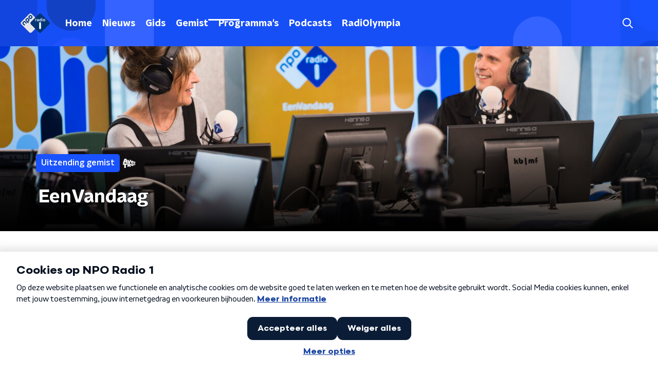

--- FILE ---
content_type: application/javascript
request_url: https://www.nporadio1.nl/_next/static/chunks/pages/uitzendingen/%5BprogrammeSlug%5D/%5BbroadcastId%5D/%5Bdate-broadcastSlug%5D-9dfbb8c8ee358124.js
body_size: 5515
content:
(self.webpackChunk_N_E=self.webpackChunk_N_E||[]).push([[2092],{75270:function(n,t,r){(window.__NEXT_P=window.__NEXT_P||[]).push(["/uitzendingen/[programmeSlug]/[broadcastId]/[date-broadcastSlug]",function(){return r(52511)}])},52511:function(n,t,r){"use strict";r.r(t),r.d(t,{__N_SSP:function(){return Tn},default:function(){return Bn}});var e=r(70865),i=r(26297),o=r(52322),a=r(92228),c=r(39097),u=r.n(c),s=r(2784),l=r(35505),d=r(14707),f=r(868),h=r(88811),g=r(26187),m=r(81709),p=r(28144),x=r(14341),v=r(61972),b=r(15007),Z=r(34419),w=r(38280),j=r(52686),C=r(77278),y=r(75007),k=r(2998),I=r(71120),T=r(23246);function B(){var n=(0,a.Z)(["\n  font-family: ",";\n  padding: 10px;\n  height: 100%;\n"]);return B=function(){return n},n}function P(){var n=(0,a.Z)(["\n  overflow: hidden;\n  width: 100%;\n  position: relative;\n  background: ",";\n  border-radius: ",";\n  box-shadow: 0 0 11px rgba(0, 0, 0, 0.35);\n\n  img {\n    display: block;\n    border-radius: ",";\n    width: 100%;\n  }\n"]);return P=function(){return n},n}function z(){var n=(0,a.Z)(["\n  z-index: 1;\n"]);return z=function(){return n},n}function H(){var n=(0,a.Z)(["\n    padding: 15px 5px 0 15px;\n  "]);return H=function(){return n},n}function L(){var n=(0,a.Z)(["\n  margin-bottom: 15px;\n  padding: 15px 0 0;\n  flex-grow: 1;\n\n  p:last-child {\n    margin-bottom: 0;\n  }\n\n  ","\n"]);return L=function(){return n},n}function S(){var n=(0,a.Z)(["\n  margin-bottom: 5px;\n  color: ",";\n"]);return S=function(){return n},n}function O(){var n=(0,a.Z)(["\n    font-size: 18px;\n    line-height: 24px;\n  "]);return O=function(){return n},n}function F(){var n=(0,a.Z)(["\n  font-family: ",";\n  font-weight: ",";\n  font-size: 17px;\n  line-height: 22px;\n  margin-top: 0;\n  margin-bottom: 5px;\n  color: ",";\n\n  ","\n"]);return F=function(){return n},n}function U(){var n=(0,a.Z)(["\n  margin-top: 0;\n  margin-bottom: 5px;\n"]);return U=function(){return n},n}function A(){var n=(0,a.Z)(["\n  position: relative;\n  display: flex;\n  justify-content: stretch;\n  align-items: stretch;\n  flex-direction: column;\n  height: 100%;\n"]);return A=function(){return n},n}var _=l.ZP.div.withConfig({componentId:"sc-c04f74f9-0"})(B(),(function(n){return n.theme.textFontFamily})),D=l.ZP.div.withConfig({componentId:"sc-c04f74f9-1"})(P(),(function(n){return n.classicalTrackPlayItemBackgroundColor}),(function(n){return n.theme.defaultBorderRadius}),(function(n){return n.theme.defaultBorderRadius})),R=(0,l.ZP)(I.r).withConfig({componentId:"sc-c04f74f9-2"})(z()),N=l.ZP.div.withConfig({componentId:"sc-c04f74f9-3"})(L(),T.wO.M(H())),M=l.ZP.p.withConfig({componentId:"sc-c04f74f9-4"})(S(),(function(n){return n.textColor})),E=l.ZP.p.withConfig({componentId:"sc-c04f74f9-5"})(F(),(function(n){return n.theme.semiboldFontFamily}),(function(n){return n.theme.semiboldFontWeight}),(function(n){return n.theme.mainAccentColor}),T.wO.M(O())),V=(0,l.ZP)(C.Z).withConfig({componentId:"sc-c04f74f9-6"})(U()),W=l.ZP.div.withConfig({componentId:"sc-c04f74f9-7"})(A()),X=function(n){var t=n.artist,r=n.extraLines,e=n.href,i=n.imageUrl,a=n.time,c=n.track,u=(0,k.t8)().state,s=u.classicalTrackPlayItemBackgroundColor,l=u.linkColor,d=u.textColor,f=function(){return(0,o.jsxs)(o.Fragment,{children:[(0,o.jsx)(R,{children:a}),(0,o.jsx)(D,{classicalTrackPlayItemBackgroundColor:s,children:(0,o.jsx)(j.Z,{alt:c,as:Z.Z,imageSize:Z.l.BROADCAST_TILE,imageUrl:i||w.R,loading:"lazy"})}),(0,o.jsxs)(N,{children:[(0,o.jsx)(E,{textColor:l,children:t}),(0,o.jsx)(V,{textColor:d,children:c}),r.map((function(n,t){return(0,o.jsx)(M,{textColor:d,children:n},t)}))]})]})};return(0,o.jsx)(_,{children:e?(0,o.jsx)(y.Z,{href:e,children:(0,o.jsx)(f,{})}):(0,o.jsx)(W,{children:(0,o.jsx)(f,{})})})},G=r(66997),J=r(50374),$=r(10208),q=r(68596),K=r(85120),Q=r(45521),Y=r(71278);function nn(){var n=(0,a.Z)(["\n    display: block;\n  "]);return nn=function(){return n},n}function tn(){var n=(0,a.Z)(["\n  display: none;\n\n  ","\n"]);return tn=function(){return n},n}function rn(){var n=(0,a.Z)(["\n    display: block;\n  "]);return rn=function(){return n},n}function en(){var n=(0,a.Z)(["\n  color: #888;\n  line-height: 26px;\n\n  ","\n"]);return en=function(){return n},n}function on(){var n=(0,a.Z)(["\n      grid-gap: 25px;\n      grid-template-columns: repeat(3, 1fr);\n  "]);return on=function(){return n},n}function an(){var n=(0,a.Z)(["\n    grid-template-columns: repeat(4, 1fr);\n  "]);return an=function(){return n},n}function cn(){var n=(0,a.Z)(["\n  display: grid;\n  grid-gap: 15px;\n  grid-auto-rows: auto;\n  grid-template-columns: repeat(2, 1fr);\n\n  ","\n\n  ","\n"]);return cn=function(){return n},n}function un(){var n=(0,a.Z)(["\n        text-decoration: ",";\n      "]);return un=function(){return n},n}function sn(){var n=(0,a.Z)(["\n  display: block;\n  color: ",";\n  font-family: ",";\n  font-weight: ",";\n  text-decoration: none;\n  line-height: 26px;\n  cursor: pointer;\n\n  &:hover {\n    color: ",";\n    ","\n  }\n"]);return sn=function(){return n},n}function ln(){var n=(0,a.Z)(["\n  display: flex;\n  flex-direction: column;\n"]);return ln=function(){return n},n}function dn(){var n=(0,a.Z)(["\n  margin-bottom: 15px;\n\n  a:not(.button) {\n    color: ",";\n    font-weight: ",";\n    text-decoration: none;\n    background-image: linear-gradient(currentColor, currentColor);\n    background-position: 0 100%;\n    background-repeat: no-repeat;\n    background-size: 0 2px;\n    transition: background-size cubic-bezier(0, 0.5, 0, 1) 200ms;\n\n    &:hover,\n    &:focus {\n      color: ",";\n      text-decoration: none;\n      background-size: 100% 2px;\n    }\n  }\n\n  a.button {\n    ","\n    display: inline-block;\n    text-decoration: none;\n  }\n"]);return dn=function(){return n},n}function fn(){var n=(0,a.Z)(["\n      display: grid;\n      grid-gap: 15px;\n      grid-template-columns: repeat(2, 1fr);\n  "]);return fn=function(){return n},n}function hn(){var n=(0,a.Z)(["\n  display: flex;\n  flex-direction: column;\n\n  ","\n"]);return hn=function(){return n},n}function gn(){var n=(0,a.Z)(["\n  color: ",";\n  font-family: ",";\n  font-weight: ",";\n"]);return gn=function(){return n},n}var mn=(0,l.ZP)(m.Z).withConfig({componentId:"sc-57262ca0-0"})(tn(),T.wO.S(nn())),pn=l.ZP.span.withConfig({componentId:"sc-57262ca0-1"})(en(),T.wO.M(rn())),xn=l.ZP.div.withConfig({componentId:"sc-57262ca0-2"})(cn(),T.wO.M(on()),T.wO.L(an())),vn=l.ZP.a.withConfig({componentId:"sc-57262ca0-3"})(sn(),(function(n){return n.theme.textOnLightColor}),(function(n){return n.theme.semiboldFontFamily}),(function(n){return n.theme.semiboldFontWeight}),(function(n){var t=n.theme;return t.anchorHoverColor||t.mainAccentColor}),(function(n){var t=n.theme;return Boolean(t.anchorHoverTextDecoration)&&(0,l.iv)(un(),t.anchorHoverTextDecoration)})),bn=l.ZP.div.withConfig({componentId:"sc-57262ca0-4"})(ln()),Zn=l.ZP.div.withConfig({componentId:"sc-57262ca0-5"})(dn(),(function(n){return n.theme.anchorColor||n.theme.mainAccentColor}),(function(n){return n.theme.anchorFontWeight||n.theme.textFontWeight}),(function(n){return n.theme.anchorHoverColor||n.theme.mainAccentColor}),v.A),wn=l.ZP.div.withConfig({componentId:"sc-57262ca0-6"})(hn(),T.wO.M(fn())),jn=l.ZP.span.withConfig({componentId:"sc-57262ca0-7"})(gn(),(function(n){return n.theme.textOnLightColor}),(function(n){return n.theme.semiboldFontFamily}),(function(n){return n.theme.semiboldFontWeight})),Cn=(0,l.Zz)((function(n){var t,r=n.breadcrumbs,e=n.broadcasters,i=n.broadcasts,a=n.broadcastsSection,c=n.fragmentsSection,l=n.missedBroadcastsUrl,m=n.pageHeaderBackgroundImageAppearance,v=n.pageHeaderBackgroundImageHeaderHeight,Z=n.pageHeaderBackgroundImagePortraitUrl,w=n.pageHeaderBackgroundImageUrl,j=n.pageHeaderLabel,C=n.pageHeaderShowDecoration,y=n.pageHeaderTitle,I=n.radioBroadcast,T=n.shareLinks,B=n.theme,P=n.tracksPlayed,z=["fragments","tracksplayed","broadcasts"].filter((function(n){return"fragments"===n&&(null===c||void 0===c?void 0:c.fragments.length)>0||"tracksplayed"===n&&P.length>0||"broadcasts"===n&&i.length>0}));return(0,o.jsxs)(bn,{children:[(0,o.jsx)(b.Z,{backgroundImageAppearance:m,backgroundImageHeight:v,backgroundImagePortraitUrl:Z,backgroundImageUrl:w,broadcasters:e,label:j,showDecoration:C,title:y}),(0,o.jsxs)(J.Z,{background:B.lightBackgroundColor,endSlantedHeight:B.mainContentDefaultSlantedHeight,startSlantedHeight:B.mainContentDefaultSlantedHeight,children:[Boolean(r)&&(0,o.jsx)(h.Z,{items:r}),(0,o.jsxs)(g.Z,{children:[(0,o.jsxs)(mn,{children:[Boolean(I.programme)&&(0,o.jsx)(x.Z,{items:[I.programme]}),(0,o.jsxs)("div",{children:[Boolean(I.programme)&&(0,o.jsx)(u(),{href:I.programme.url,passHref:!0,children:(0,o.jsx)(vn,{children:I.programme.name})}),(0,o.jsx)(pn,{children:"".concat((0,Y.fh)(I.from)," ").concat((0,Y.mF)(I.from,I.until))})]})]}),(0,o.jsxs)(p.Z,{children:[I.showAssets.length>0?function(){if(I.showAssets.length>0)return I.showAssets.map((function(n){var t,r=n.id,e=n.imageUrl,i=n.name,a=n.player,c=n.until;return(0,o.jsxs)(s.Fragment,{children:[I.showAssets.length>1&&(0,o.jsx)(jn,{children:i}),(0,o.jsx)(f.Z,{fragment:{fragmentType:"radioBroadcast",id:r,imageUrl:e,name:i,player:a,recording:null===I||void 0===I||null===(t=I.programme)||void 0===t?void 0:t.recording,until:c},playText:"Speel uitzending af"})]},r)}))}():function(){if(I.hourlyAssets.length>0)return I.hourlyAssets.map((function(n){var t,r=n.fromToTime,e=n.id,i=n.imageUrl,a=n.name,c=n.player,u=n.until;return(0,o.jsxs)(s.Fragment,{children:[(0,o.jsx)(jn,{children:r}),(0,o.jsx)(f.Z,{fragment:{fragmentType:"radioBroadcast",id:e,imageUrl:i,name:a,player:c,recording:null===I||void 0===I||null===(t=I.programme)||void 0===t?void 0:t.recording,until:u},playText:"Speel uitzending af"})]},e)}));var n=I.formattedDate,t=I.formattedPredictedDate,r=I.id,e=I.imageUrl,i=I.name,a=I.player,c=I.programme,u=I.until,l=!1!==c.recording;return(0,o.jsxs)(o.Fragment,{children:[(0,o.jsx)("p",{children:l&&(0,o.jsxs)("strong",{children:["Deze uitzending staat gepland voor ",n," en is beschikbaar rond ",t," uur."]})}),(0,o.jsx)(f.Z,{fragment:{fragmentType:"radioBroadcast",id:r,imageUrl:e,name:i,player:a,recording:null===c||void 0===c?void 0:c.recording,until:u},playText:"Speel uitzending af"})]})}(),(0,o.jsx)("p",{children:I.presenters.length>0&&(0,o.jsxs)(o.Fragment,{children:[(0,o.jsx)("br",{}),"Gepresenteerd door: ",I.presenters.join(" & ")]})}),(0,o.jsx)(Zn,{dangerouslySetInnerHTML:{__html:(t=I.description,t.toLowerCase().includes("<p>")?t:"<p>".concat(t,"</p>"))}}),(0,o.jsx)(d.Z,{shareLinks:T})]})]})]}),z.map((function(n,t){var r=z.length-1===t;switch(n){case"fragments":return(0,o.jsx)(k.xb,{initialVariant:c.themeVariant,children:(0,o.jsx)(G.Z,{contentDisplayType:c.contentDisplayType,fragments:c.fragments,isLast:r,moreFragmentsButton:c.moreFragmentsButton,sectionTitle:c.sectionTitle})},n);case"tracksplayed":return(0,o.jsxs)(q.Z,{initialVariant:"default",isLast:r,children:[(0,o.jsx)(Q.Z,{children:"Gedraaid in deze uitzending"}),(0,o.jsx)(xn,{children:P.map((function(n,t){return(0,o.jsx)(X,{artist:n.artist,extraLines:n.extraLines,imageUrl:n.imageUrl,time:n.timeLabel,track:n.title},t)}))})]},n);case"broadcasts":var e;return(0,o.jsxs)(q.Z,{initialVariant:null!==(e=a.themeVariant)&&void 0!==e?e:"mainAccent",isLast:r,children:[(0,o.jsx)(Q.Z,{children:a.sectionTitle}),(0,o.jsx)(wn,{children:i.map((function(n,t){var r=n.formattedDate,e=n.formattedTimes,i=n.imageUrl,a=n.title,c=n.url;return(0,o.jsx)($.Z,{formattedDate:r,formattedTimes:e,imageUrl:i,title:a,url:c},t)}))}),(0,o.jsx)(K.Z,{href:l,children:a.linkText})]},n)}}))]})})),yn=r(66724),kn=r(21264),In=r(31520),Tn=!0,Bn=function(n){if((0,yn.V)(n))return(0,o.jsx)(In.Z,(0,e.Z)({},n));var t=n.seo,r=n.title,a=n.trackingObj,c=(0,i.Z)(n,["seo","title","trackingObj"]);return(0,o.jsx)(kn.Z,{seo:t,title:r,trackingObj:a,children:(0,o.jsx)(Cn,(0,e.Z)({},c))})}},52686:function(n,t,r){"use strict";var e=r(92228),i=r(35505),o=r(23246);function a(){var n=(0,e.Z)(["\n    box-shadow: 0 2px 4px rgba(0, 0, 0, 0.25);\n  "]);return a=function(){return n},n}function c(){var n=(0,e.Z)(["\n  width: 100%;\n  height: auto;\n  box-shadow: 0 0 4px rgba(0, 0, 0, 0.25);\n  border-radius: ",";\n  /* since lazyLoading is optional, we set visibility to true by default */\n\n  display: ",";\n  ","\n"]);return c=function(){return n},n}var u=i.ZP.img.withConfig({componentId:"sc-4030dc0b-0"})(c(),(function(n){return n.theme.defaultBorderRadius}),(function(n){var t=n.$isVisible;return void 0===t||t?"block":"none"}),o.wO.M(a()));t.Z=u},77278:function(n,t,r){"use strict";var e=r(92228),i=r(35505),o=r(23246);function a(){var n=(0,e.Z)(["\n  --font-size: 0.875rem;\n\n  color: ",";\n  font-size: var(--font-size);\n  line-height: 1.375;\n  margin: 10px 0 0;\n\n  @media (min-width: ","px) {\n    --font-size: 1rem;\n  }\n"]);return a=function(){return n},n}var c=i.ZP.h3.withConfig({componentId:"sc-67273939-0"})(a(),(function(n){return n.textColor}),o.J7.M);t.Z=c},75007:function(n,t,r){"use strict";var e=r(70865),i=r(96670),o=r(26297),a=r(92228),c=r(52322),u=r(39097),s=r.n(u),l=r(35505),d=r(2998),f=r(17066),h=r(52686);function g(){var n=(0,a.Z)(["\n  --transition-duration: 200ms;\n\n  position: relative;\n  display: block;\n  text-decoration: none;\n\n  p {\n    /* TODO: remove styling like this from the parent, not it's responsibility */\n    color: ",";\n  }\n\n  img {\n    transition: box-shadow var(--transition-duration);\n  }\n\n  h3,\n  p,\n  span {\n    transition: color var(--transition-duration);\n  }\n\n  svg {\n    transition: opacity var(--transition-duration);\n  }\n\n  &:hover {\n    "," {\n      box-shadow: 0 2px 8px rgba(0, 0, 0, 0.6);\n    }\n\n    h3,\n    p,\n    span {\n      color: ",";\n    }\n\n    svg {\n      opacity: 1;\n    }\n  }\n"]);return g=function(){return n},n}var m=l.ZP.a.withConfig({componentId:"sc-386e484-0"})(g(),(function(n){return n.textColor}),h.Z,(function(n){return n.hoverTextColor}));t.Z=function(n){var t=n.children,r=n.className,a=n.href,u=n.lazyLoadingRef,l=(0,o.Z)(n,["children","className","href","lazyLoadingRef"]),h="string"===typeof a&&(0,f.hD)(a),g=(0,d.t8)().state,p=g.hoverTextColor,x=g.textColor;return h?(0,c.jsx)(s(),(0,i.Z)((0,e.Z)({href:h},l),{passHref:!0,children:(0,c.jsx)(m,{className:r,hoverTextColor:p,ref:u,textColor:x,children:t})})):(0,c.jsx)(m,{className:r,hoverTextColor:p,href:String(a),ref:u,rel:"noopener noreferrer",target:"_blank",textColor:x,children:t})}},38280:function(n,t,r){"use strict";r.d(t,{R:function(){return l}});var e=r(52322),i=r(86557),o=r(34419),a=r(2998),c=r(52686),u=r(77278),s=r(75007),l=(0,i.t)("/images/components/base-tile/placeholder.webp");t.Z=function(n){var t=n.className,r=n.href,i=n.imageUrl,d=n.name,f=(0,a.t8)().state.textColor;return(0,e.jsxs)(s.Z,{className:t,href:r,children:[(0,e.jsx)(c.Z,{alt:d,as:o.Z,imageSize:o.l.TILE,imageUrl:i||l,loading:"lazy"}),(0,e.jsx)(u.Z,{textColor:f,children:d})]})}},10208:function(n,t,r){"use strict";var e=r(92228),i=r(52322),o=r(39097),a=r.n(o),c=r(35505),u=r(86557),s=r(34419),l=r(2998),d=r(23246);function f(){var n=(0,e.Z)(["\n    padding: 0 15px;\n  "]);return f=function(){return n},n}function h(){var n=(0,e.Z)(["\n  display: flex;\n  align-items: flex-start;\n  justify-content: center;\n  flex-direction: column;\n  padding: 0 10px;\n  background: ",";\n  width: 100%;\n\n  ","\n"]);return h=function(){return n},n}function g(){var n=(0,e.Z)(["\n        "," {\n          background: ",";\n          transition: background 200ms ease;\n        }\n      "]);return g=function(){return n},n}function m(){var n=(0,e.Z)(["\n  display: flex;\n  flex-direction: row;\n  overflow: hidden;\n  border-radius: ",";\n  margin-bottom: 15px;\n  text-decoration: none;\n  color: ",";\n  cursor: pointer;\n  box-shadow: 0 0 4px rgba(0, 0, 0, 0.25);\n  transition: box-shadow 200ms ease;\n\n  "," {\n    background: ",";\n  }\n\n  p {\n    color: ",";\n    transition: opacity 200ms ease;\n  }\n\n  &:hover {\n    box-shadow: 0 2px 8px rgba(0, 0, 0, 0.5);\n\n    p {\n      color: ",";\n    }\n\n    ","\n  }\n"]);return m=function(){return n},n}function p(){var n=(0,e.Z)(["\n    width: 128px;\n    height: 128px;\n\n    img {\n      width: 128px;\n      height: 128px;\n    }\n  "]);return p=function(){return n},n}function x(){var n=(0,e.Z)(["\n    width: 172px;\n    height: 172px;\n\n    img {\n      width: 172px;\n      height: 172px;\n    }\n  "]);return x=function(){return n},n}function v(){var n=(0,e.Z)(["\n    width: 156px;\n    height: 156px;\n\n    img {\n      width: 156px;\n      height: 156px;\n    }\n  "]);return v=function(){return n},n}function b(){var n=(0,e.Z)(["\n  display: flex;\n  align-items: center;\n  justify-content: center;\n  flex-direction: column;\n  width: 96px;\n  height: 96px;\n  flex-shrink: 0;\n  flex-grow: 0;\n  background: ",";\n\n  img {\n    display: block;\n    width: 96px;\n    height: 96px;\n  }\n\n  ","\n\n  ","\n\n  ","\n"]);return b=function(){return n},n}function Z(){var n=(0,e.Z)(["\n    font-size: 18px;\n    line-height: 24px;\n  "]);return Z=function(){return n},n}function w(){var n=(0,e.Z)(["\n    font-size: 18px;\n    line-height: 24px;\n  "]);return w=function(){return n},n}function j(){var n=(0,e.Z)(["\n  margin: 0 0 5px 0;\n  font-size: 16px;\n  line-height: 22px;\n  font-weight: bold;\n  font-family: ",";\n\n  ","\n\n  ","\n"]);return j=function(){return n},n}function C(){var n=(0,e.Z)(["\n  > span {\n    display: inline-block;\n  }\n\n  > span:first-child {\n    &:after {\n      content: ', ';\n      margin-right: 5px;\n    }\n  }\n  "]);return C=function(){return n},n}function y(){var n=(0,e.Z)(["\n  margin: 0;\n\n  > span {\n    display: block;\n  }\n\n  ","\n"]);return y=function(){return n},n}var k=(0,u.t)("/images/unknown_broadcast.webp"),I=c.ZP.div.withConfig({componentId:"sc-bcb73aa3-0"})(h(),(function(n){return n.theme.showCardBackground}),d.wO.S(f())),T=c.ZP.a.withConfig({componentId:"sc-bcb73aa3-1"})(m(),(function(n){return n.theme.defaultBorderRadius}),(function(n){return n.theme.textOnLightColor}),I,(function(n){return n.cardBackground}),(function(n){return n.cardTextColor}),(function(n){return n.cardHoverTextColor}),(function(n){var t=n.cardHoverBackground;return Boolean(t)&&(0,c.iv)(g(),I,t)})),B=c.ZP.div.withConfig({componentId:"sc-bcb73aa3-2"})(b(),(function(n){return n.theme.secondaryAccentColor}),d.wO.XS(p()),d.wO.S(x()),d.wO.M(v())),P=c.ZP.p.withConfig({componentId:"sc-bcb73aa3-3"})(j(),(function(n){return n.theme.headerFontFamily}),d.wO.S(Z()),d.wO.M(w())),z=c.ZP.p.withConfig({componentId:"sc-bcb73aa3-4"})(y(),d.wO.M(C()));t.Z=function(n){var t=n.formattedDate,r=n.formattedTimes,e=n.imageUrl,o=n.title,c=n.url,u=(0,l.t8)().state,d=u.cardBackground,f=u.cardHoverBackground,h=u.cardHoverTextColor,g=u.cardTextColor;return(0,i.jsx)(a(),{href:c,passHref:!0,children:(0,i.jsxs)(T,{cardBackground:d,cardHoverBackground:f,cardHoverTextColor:h,cardTextColor:g,children:[(0,i.jsx)(B,{children:(0,i.jsx)(s.Z,{alt:o,imageSize:s.l.TILE,imageUrl:e||k})}),(0,i.jsxs)(I,{children:[(0,i.jsx)(P,{children:o}),(0,i.jsxs)(z,{children:[(0,i.jsx)("span",{children:t}),(0,i.jsx)("span",{children:r})]})]})]})})}},71120:function(n,t,r){"use strict";r.d(t,{r:function(){return c}});var e=r(92228),i=r(35505),o=r(23246);function a(){var n=(0,e.Z)(["\n  position: absolute;\n  left: -6px;\n  top: -5px;\n  text-align: center;\n  padding: 5px 8px;\n  border-radius: ",";\n  font-size: 16px;\n  line-height: 14px;\n  font-weight: ",";\n  color: ",";\n  background: ",";\n\n  @media (min-width: ","px) {\n    left: -8px;\n    top: -10px;\n    padding: 10px;\n    font-size: 18px;\n    line-height: 16px;\n    border-radius: ",";\n  }\n"]);return a=function(){return n},n}var c=i.ZP.p.withConfig({componentId:"sc-523e8a98-0"})(a(),(function(n){var t=n.theme;return t.timeLabelBorderRadius||t.defaultBorderRadius}),(function(n){return n.theme.semiboldFontWeight}),(function(n){var t=n.active,r=n.theme;return t?r.timeLabelActiveTextColor:r.timeLabelInActiveTextColor}),(function(n){var t=n.active,r=n.theme;return t?r.timeLabelActiveBackgroundColor:r.timeLabelInactiveBackgroundColor}),o.J7.S,(function(n){var t=n.theme;return t.timeLabelBorderRadiusSUp||t.defaultBorderRadius}))}},function(n){n.O(0,[8573,6968,5311,8725,138,1520,3713,4286,3797,6997,257,9774,2888,179],(function(){return t=75270,n(n.s=t);var t}));var t=n.O();_N_E=t}]);

--- FILE ---
content_type: application/javascript
request_url: https://www.nporadio1.nl/_next/static/chunks/8e389506-cddf8b2d0db0ffd6.js
body_size: 87118
content:
(self.webpackChunk_N_E=self.webpackChunk_N_E||[]).push([[5311],{39850:function(t,e,r){var n,o=r(35246).lW;n=function(){return function(){var t={3144:function(t,e,r){"use strict";var n=r(6743),o=r(1002),i=r(76),a=r(7119);t.exports=a||n.call(i,o)},1002:function(t){"use strict";t.exports=Function.prototype.apply},76:function(t){"use strict";t.exports=Function.prototype.call},3126:function(t,e,r){"use strict";var n=r(6743),o=r(9675),i=r(76),a=r(3144);t.exports=function(t){if(t.length<1||"function"!==typeof t[0])throw new o("a function is required");return a(n,i,t)}},7119:function(t){"use strict";t.exports="undefined"!==typeof Reflect&&Reflect&&Reflect.apply},6556:function(t,e,r){"use strict";var n=r(453),o=r(3126),i=o([n("%String.prototype.indexOf%")]);t.exports=function(t,e){var r=n(t,!!e);return"function"===typeof r&&i(t,".prototype.")>-1?o([r]):r}},7898:function(t,e,r){e.UINT32=r(3122),e.UINT64=r(174)},3122:function(t,e){var r;!function(n){function o(t,e){return this instanceof o?(this._low=0,this._high=0,this.remainder=null,"undefined"==typeof e?a.call(this,t):"string"==typeof t?s.call(this,t,e):void i.call(this,t,e)):new o(t,e)}function i(t,e){return this._low=0|t,this._high=0|e,this}function a(t){return this._low=65535&t,this._high=t>>>16,this}function s(t,e){var r=parseInt(t,e||10);return this._low=65535&r,this._high=r>>>16,this}o(Math.pow(36,5)),o(Math.pow(16,7)),o(Math.pow(10,9)),o(Math.pow(2,30)),o(36),o(16),o(10),o(2),o.prototype.fromBits=i,o.prototype.fromNumber=a,o.prototype.fromString=s,o.prototype.toNumber=function(){return 65536*this._high+this._low},o.prototype.toString=function(t){return this.toNumber().toString(t||10)},o.prototype.add=function(t){var e=this._low+t._low,r=e>>>16;return r+=this._high+t._high,this._low=65535&e,this._high=65535&r,this},o.prototype.subtract=function(t){return this.add(t.clone().negate())},o.prototype.multiply=function(t){var e,r,n=this._high,o=this._low,i=t._high,a=t._low;return e=(r=o*a)>>>16,e+=n*a,e&=65535,e+=o*i,this._low=65535&r,this._high=65535&e,this},o.prototype.div=function(t){if(0==t._low&&0==t._high)throw Error("division by zero");if(0==t._high&&1==t._low)return this.remainder=new o(0),this;if(t.gt(this))return this.remainder=this.clone(),this._low=0,this._high=0,this;if(this.eq(t))return this.remainder=new o(0),this._low=1,this._high=0,this;for(var e=t.clone(),r=-1;!this.lt(e);)e.shiftLeft(1,!0),r++;for(this.remainder=this.clone(),this._low=0,this._high=0;r>=0;r--)e.shiftRight(1),this.remainder.lt(e)||(this.remainder.subtract(e),r>=16?this._high|=1<<r-16:this._low|=1<<r);return this},o.prototype.negate=function(){var t=1+(65535&~this._low);return this._low=65535&t,this._high=~this._high+(t>>>16)&65535,this},o.prototype.equals=o.prototype.eq=function(t){return this._low==t._low&&this._high==t._high},o.prototype.greaterThan=o.prototype.gt=function(t){return this._high>t._high||!(this._high<t._high)&&this._low>t._low},o.prototype.lessThan=o.prototype.lt=function(t){return this._high<t._high||!(this._high>t._high)&&this._low<t._low},o.prototype.or=function(t){return this._low|=t._low,this._high|=t._high,this},o.prototype.and=function(t){return this._low&=t._low,this._high&=t._high,this},o.prototype.not=function(){return this._low=65535&~this._low,this._high=65535&~this._high,this},o.prototype.xor=function(t){return this._low^=t._low,this._high^=t._high,this},o.prototype.shiftRight=o.prototype.shiftr=function(t){return t>16?(this._low=this._high>>t-16,this._high=0):16==t?(this._low=this._high,this._high=0):(this._low=this._low>>t|this._high<<16-t&65535,this._high>>=t),this},o.prototype.shiftLeft=o.prototype.shiftl=function(t,e){return t>16?(this._high=this._low<<t-16,this._low=0,e||(this._high&=65535)):16==t?(this._high=this._low,this._low=0):(this._high=this._high<<t|this._low>>16-t,this._low=this._low<<t&65535,e||(this._high&=65535)),this},o.prototype.rotateLeft=o.prototype.rotl=function(t){var e=this._high<<16|this._low;return e=e<<t|e>>>32-t,this._low=65535&e,this._high=e>>>16,this},o.prototype.rotateRight=o.prototype.rotr=function(t){var e=this._high<<16|this._low;return e=e>>>t|e<<32-t,this._low=65535&e,this._high=e>>>16,this},o.prototype.clone=function(){return new o(this._low,this._high)},void 0===(r=function(){return o}.apply(e,[]))||(t.exports=r)}()},174:function(t,e){var r;!function(n){var o={16:a(Math.pow(16,5)),10:a(Math.pow(10,5)),2:a(Math.pow(2,5))},i={16:a(16),10:a(10),2:a(2)};function a(t,e,r,n){return this instanceof a?(this.remainder=null,"string"==typeof t?u.call(this,t,e):"undefined"==typeof e?c.call(this,t):void s.apply(this,arguments)):new a(t,e,r,n)}function s(t,e,r,n){return"undefined"==typeof r?(this._a00=65535&t,this._a16=t>>>16,this._a32=65535&e,this._a48=e>>>16,this):(this._a00=0|t,this._a16=0|e,this._a32=0|r,this._a48=0|n,this)}function c(t){return this._a00=65535&t,this._a16=t>>>16,this._a32=0,this._a48=0,this}function u(t,e){e=e||10,this._a00=0,this._a16=0,this._a32=0,this._a48=0;for(var r=o[e]||new a(Math.pow(e,5)),n=0,i=t.length;n<i;n+=5){var s=Math.min(5,i-n),c=parseInt(t.slice(n,n+s),e);this.multiply(s<5?new a(Math.pow(e,s)):r).add(new a(c))}return this}a.prototype.fromBits=s,a.prototype.fromNumber=c,a.prototype.fromString=u,a.prototype.toNumber=function(){return 65536*this._a16+this._a00},a.prototype.toString=function(t){var e=i[t=t||10]||new a(t);if(!this.gt(e))return this.toNumber().toString(t);for(var r=this.clone(),n=new Array(64),o=63;o>=0&&(r.div(e),n[o]=r.remainder.toNumber().toString(t),r.gt(e));o--);return n[o-1]=r.toNumber().toString(t),n.join("")},a.prototype.add=function(t){var e=this._a00+t._a00,r=e>>>16,n=(r+=this._a16+t._a16)>>>16,o=(n+=this._a32+t._a32)>>>16;return o+=this._a48+t._a48,this._a00=65535&e,this._a16=65535&r,this._a32=65535&n,this._a48=65535&o,this},a.prototype.subtract=function(t){return this.add(t.clone().negate())},a.prototype.multiply=function(t){var e=this._a00,r=this._a16,n=this._a32,o=this._a48,i=t._a00,a=t._a16,s=t._a32,c=e*i,u=c>>>16,f=(u+=e*a)>>>16;u&=65535,f+=(u+=r*i)>>>16;var l=(f+=e*s)>>>16;return f&=65535,l+=(f+=r*a)>>>16,f&=65535,l+=(f+=n*i)>>>16,l+=e*t._a48,l&=65535,l+=r*s,l&=65535,l+=n*a,l&=65535,l+=o*i,this._a00=65535&c,this._a16=65535&u,this._a32=65535&f,this._a48=65535&l,this},a.prototype.div=function(t){if(0==t._a16&&0==t._a32&&0==t._a48){if(0==t._a00)throw Error("division by zero");if(1==t._a00)return this.remainder=new a(0),this}if(t.gt(this))return this.remainder=this.clone(),this._a00=0,this._a16=0,this._a32=0,this._a48=0,this;if(this.eq(t))return this.remainder=new a(0),this._a00=1,this._a16=0,this._a32=0,this._a48=0,this;for(var e=t.clone(),r=-1;!this.lt(e);)e.shiftLeft(1,!0),r++;for(this.remainder=this.clone(),this._a00=0,this._a16=0,this._a32=0,this._a48=0;r>=0;r--)e.shiftRight(1),this.remainder.lt(e)||(this.remainder.subtract(e),r>=48?this._a48|=1<<r-48:r>=32?this._a32|=1<<r-32:r>=16?this._a16|=1<<r-16:this._a00|=1<<r);return this},a.prototype.negate=function(){var t=1+(65535&~this._a00);return this._a00=65535&t,t=(65535&~this._a16)+(t>>>16),this._a16=65535&t,t=(65535&~this._a32)+(t>>>16),this._a32=65535&t,this._a48=~this._a48+(t>>>16)&65535,this},a.prototype.equals=a.prototype.eq=function(t){return this._a48==t._a48&&this._a00==t._a00&&this._a32==t._a32&&this._a16==t._a16},a.prototype.greaterThan=a.prototype.gt=function(t){return this._a48>t._a48||!(this._a48<t._a48)&&(this._a32>t._a32||!(this._a32<t._a32)&&(this._a16>t._a16||!(this._a16<t._a16)&&this._a00>t._a00))},a.prototype.lessThan=a.prototype.lt=function(t){return this._a48<t._a48||!(this._a48>t._a48)&&(this._a32<t._a32||!(this._a32>t._a32)&&(this._a16<t._a16||!(this._a16>t._a16)&&this._a00<t._a00))},a.prototype.or=function(t){return this._a00|=t._a00,this._a16|=t._a16,this._a32|=t._a32,this._a48|=t._a48,this},a.prototype.and=function(t){return this._a00&=t._a00,this._a16&=t._a16,this._a32&=t._a32,this._a48&=t._a48,this},a.prototype.xor=function(t){return this._a00^=t._a00,this._a16^=t._a16,this._a32^=t._a32,this._a48^=t._a48,this},a.prototype.not=function(){return this._a00=65535&~this._a00,this._a16=65535&~this._a16,this._a32=65535&~this._a32,this._a48=65535&~this._a48,this},a.prototype.shiftRight=a.prototype.shiftr=function(t){return(t%=64)>=48?(this._a00=this._a48>>t-48,this._a16=0,this._a32=0,this._a48=0):t>=32?(t-=32,this._a00=65535&(this._a32>>t|this._a48<<16-t),this._a16=this._a48>>t&65535,this._a32=0,this._a48=0):t>=16?(t-=16,this._a00=65535&(this._a16>>t|this._a32<<16-t),this._a16=65535&(this._a32>>t|this._a48<<16-t),this._a32=this._a48>>t&65535,this._a48=0):(this._a00=65535&(this._a00>>t|this._a16<<16-t),this._a16=65535&(this._a16>>t|this._a32<<16-t),this._a32=65535&(this._a32>>t|this._a48<<16-t),this._a48=this._a48>>t&65535),this},a.prototype.shiftLeft=a.prototype.shiftl=function(t,e){return(t%=64)>=48?(this._a48=this._a00<<t-48,this._a32=0,this._a16=0,this._a00=0):t>=32?(t-=32,this._a48=this._a16<<t|this._a00>>16-t,this._a32=this._a00<<t&65535,this._a16=0,this._a00=0):t>=16?(t-=16,this._a48=this._a32<<t|this._a16>>16-t,this._a32=65535&(this._a16<<t|this._a00>>16-t),this._a16=this._a00<<t&65535,this._a00=0):(this._a48=this._a48<<t|this._a32>>16-t,this._a32=65535&(this._a32<<t|this._a16>>16-t),this._a16=65535&(this._a16<<t|this._a00>>16-t),this._a00=this._a00<<t&65535),e||(this._a48&=65535),this},a.prototype.rotateLeft=a.prototype.rotl=function(t){if(0==(t%=64))return this;if(t>=32){var e=this._a00;if(this._a00=this._a32,this._a32=e,e=this._a48,this._a48=this._a16,this._a16=e,32==t)return this;t-=32}var r=this._a48<<16|this._a32,n=this._a16<<16|this._a00,o=r<<t|n>>>32-t,i=n<<t|r>>>32-t;return this._a00=65535&i,this._a16=i>>>16,this._a32=65535&o,this._a48=o>>>16,this},a.prototype.rotateRight=a.prototype.rotr=function(t){if(0==(t%=64))return this;if(t>=32){var e=this._a00;if(this._a00=this._a32,this._a32=e,e=this._a48,this._a48=this._a16,this._a16=e,32==t)return this;t-=32}var r=this._a48<<16|this._a32,n=this._a16<<16|this._a00,o=r>>>t|n<<32-t,i=n>>>t|r<<32-t;return this._a00=65535&i,this._a16=i>>>16,this._a32=65535&o,this._a48=o>>>16,this},a.prototype.clone=function(){return new a(this._a00,this._a16,this._a32,this._a48)},void 0===(r=function(){return a}.apply(e,[]))||(t.exports=r)}()},7176:function(t,e,r){"use strict";var n,o=r(3126),i=r(5795);try{n=[].__proto__===Array.prototype}catch(u){if(!u||"object"!==typeof u||!("code"in u)||"ERR_PROTO_ACCESS"!==u.code)throw u}var a=!!n&&i&&i(Object.prototype,"__proto__"),s=Object,c=s.getPrototypeOf;t.exports=a&&"function"===typeof a.get?o([a.get]):"function"===typeof c&&function(t){return c(null==t?t:s(t))}},3036:function(t){"use strict";var e=Object.defineProperty||!1;if(e)try{e({},"a",{value:1})}catch(r){e=!1}t.exports=e},1237:function(t){"use strict";t.exports=EvalError},9383:function(t){"use strict";t.exports=Error},9290:function(t){"use strict";t.exports=RangeError},9538:function(t){"use strict";t.exports=ReferenceError},8068:function(t){"use strict";t.exports=SyntaxError},9675:function(t){"use strict";t.exports=TypeError},5345:function(t){"use strict";t.exports=URIError},9612:function(t){"use strict";t.exports=Object},9353:function(t){"use strict";var e="Function.prototype.bind called on incompatible ",r=Object.prototype.toString,n=Math.max,o="[object Function]",i=function(t,e){for(var r=[],n=0;n<t.length;n+=1)r[n]=t[n];for(var o=0;o<e.length;o+=1)r[o+t.length]=e[o];return r},a=function(t,e){for(var r=[],n=e||0,o=0;n<t.length;n+=1,o+=1)r[o]=t[n];return r},s=function(t,e){for(var r="",n=0;n<t.length;n+=1)r+=t[n],n+1<t.length&&(r+=e);return r};t.exports=function(t){var c=this;if("function"!==typeof c||r.apply(c)!==o)throw new TypeError(e+c);for(var u,f=a(arguments,1),l=function(){if(this instanceof u){var e=c.apply(this,i(f,arguments));return Object(e)===e?e:this}return c.apply(t,i(f,arguments))},p=n(0,c.length-f.length),d=[],h=0;h<p;h++)d[h]="$"+h;if(u=Function("binder","return function ("+s(d,",")+"){ return binder.apply(this,arguments); }")(l),c.prototype){var v=function(){};v.prototype=c.prototype,u.prototype=new v,v.prototype=null}return u}},6743:function(t,e,r){"use strict";var n=r(9353);t.exports=Function.prototype.bind||n},453:function(t,e,r){"use strict";var n,o=r(9612),i=r(9383),a=r(1237),s=r(9290),c=r(9538),u=r(8068),f=r(9675),l=r(5345),p=r(1514),d=r(8968),h=r(6188),v=r(8002),y=r(5880),m=r(414),g=r(3093),_=Function,b=function(t){try{return _('"use strict"; return ('+t+").constructor;")()}catch(e){}},w=r(5795),S=r(3036),x=function(){throw new f},O=w?function(){try{return x}catch(t){try{return w(arguments,"callee").get}catch(e){return x}}}():x,A=r(4039)(),E=r(3628),C=r(1064),P=r(8648),k=r(1002),I=r(76),T={},j="undefined"!==typeof Uint8Array&&E?E(Uint8Array):n,R={__proto__:null,"%AggregateError%":"undefined"===typeof AggregateError?n:AggregateError,"%Array%":Array,"%ArrayBuffer%":"undefined"===typeof ArrayBuffer?n:ArrayBuffer,"%ArrayIteratorPrototype%":A&&E?E([][Symbol.iterator]()):n,"%AsyncFromSyncIteratorPrototype%":n,"%AsyncFunction%":T,"%AsyncGenerator%":T,"%AsyncGeneratorFunction%":T,"%AsyncIteratorPrototype%":T,"%Atomics%":"undefined"===typeof Atomics?n:Atomics,"%BigInt%":"undefined"===typeof BigInt?n:BigInt,"%BigInt64Array%":"undefined"===typeof BigInt64Array?n:BigInt64Array,"%BigUint64Array%":"undefined"===typeof BigUint64Array?n:BigUint64Array,"%Boolean%":Boolean,"%DataView%":"undefined"===typeof DataView?n:DataView,"%Date%":Date,"%decodeURI%":decodeURI,"%decodeURIComponent%":decodeURIComponent,"%encodeURI%":encodeURI,"%encodeURIComponent%":encodeURIComponent,"%Error%":i,"%eval%":eval,"%EvalError%":a,"%Float32Array%":"undefined"===typeof Float32Array?n:Float32Array,"%Float64Array%":"undefined"===typeof Float64Array?n:Float64Array,"%FinalizationRegistry%":"undefined"===typeof FinalizationRegistry?n:FinalizationRegistry,"%Function%":_,"%GeneratorFunction%":T,"%Int8Array%":"undefined"===typeof Int8Array?n:Int8Array,"%Int16Array%":"undefined"===typeof Int16Array?n:Int16Array,"%Int32Array%":"undefined"===typeof Int32Array?n:Int32Array,"%isFinite%":isFinite,"%isNaN%":isNaN,"%IteratorPrototype%":A&&E?E(E([][Symbol.iterator]())):n,"%JSON%":"object"===typeof JSON?JSON:n,"%Map%":"undefined"===typeof Map?n:Map,"%MapIteratorPrototype%":"undefined"!==typeof Map&&A&&E?E((new Map)[Symbol.iterator]()):n,"%Math%":Math,"%Number%":Number,"%Object%":o,"%Object.getOwnPropertyDescriptor%":w,"%parseFloat%":parseFloat,"%parseInt%":parseInt,"%Promise%":"undefined"===typeof Promise?n:Promise,"%Proxy%":"undefined"===typeof Proxy?n:Proxy,"%RangeError%":s,"%ReferenceError%":c,"%Reflect%":"undefined"===typeof Reflect?n:Reflect,"%RegExp%":RegExp,"%Set%":"undefined"===typeof Set?n:Set,"%SetIteratorPrototype%":"undefined"!==typeof Set&&A&&E?E((new Set)[Symbol.iterator]()):n,"%SharedArrayBuffer%":"undefined"===typeof SharedArrayBuffer?n:SharedArrayBuffer,"%String%":String,"%StringIteratorPrototype%":A&&E?E(""[Symbol.iterator]()):n,"%Symbol%":A?Symbol:n,"%SyntaxError%":u,"%ThrowTypeError%":O,"%TypedArray%":j,"%TypeError%":f,"%Uint8Array%":"undefined"===typeof Uint8Array?n:Uint8Array,"%Uint8ClampedArray%":"undefined"===typeof Uint8ClampedArray?n:Uint8ClampedArray,"%Uint16Array%":"undefined"===typeof Uint16Array?n:Uint16Array,"%Uint32Array%":"undefined"===typeof Uint32Array?n:Uint32Array,"%URIError%":l,"%WeakMap%":"undefined"===typeof WeakMap?n:WeakMap,"%WeakRef%":"undefined"===typeof WeakRef?n:WeakRef,"%WeakSet%":"undefined"===typeof WeakSet?n:WeakSet,"%Function.prototype.call%":I,"%Function.prototype.apply%":k,"%Object.defineProperty%":S,"%Object.getPrototypeOf%":C,"%Math.abs%":p,"%Math.floor%":d,"%Math.max%":h,"%Math.min%":v,"%Math.pow%":y,"%Math.round%":m,"%Math.sign%":g,"%Reflect.getPrototypeOf%":P};if(E)try{null.error}catch(J){var M=E(E(J));R["%Error.prototype%"]=M}var N=function t(e){var r;if("%AsyncFunction%"===e)r=b("async function () {}");else if("%GeneratorFunction%"===e)r=b("function* () {}");else if("%AsyncGeneratorFunction%"===e)r=b("async function* () {}");else if("%AsyncGenerator%"===e){var n=t("%AsyncGeneratorFunction%");n&&(r=n.prototype)}else if("%AsyncIteratorPrototype%"===e){var o=t("%AsyncGenerator%");o&&E&&(r=E(o.prototype))}return R[e]=r,r},D={__proto__:null,"%ArrayBufferPrototype%":["ArrayBuffer","prototype"],"%ArrayPrototype%":["Array","prototype"],"%ArrayProto_entries%":["Array","prototype","entries"],"%ArrayProto_forEach%":["Array","prototype","forEach"],"%ArrayProto_keys%":["Array","prototype","keys"],"%ArrayProto_values%":["Array","prototype","values"],"%AsyncFunctionPrototype%":["AsyncFunction","prototype"],"%AsyncGenerator%":["AsyncGeneratorFunction","prototype"],"%AsyncGeneratorPrototype%":["AsyncGeneratorFunction","prototype","prototype"],"%BooleanPrototype%":["Boolean","prototype"],"%DataViewPrototype%":["DataView","prototype"],"%DatePrototype%":["Date","prototype"],"%ErrorPrototype%":["Error","prototype"],"%EvalErrorPrototype%":["EvalError","prototype"],"%Float32ArrayPrototype%":["Float32Array","prototype"],"%Float64ArrayPrototype%":["Float64Array","prototype"],"%FunctionPrototype%":["Function","prototype"],"%Generator%":["GeneratorFunction","prototype"],"%GeneratorPrototype%":["GeneratorFunction","prototype","prototype"],"%Int8ArrayPrototype%":["Int8Array","prototype"],"%Int16ArrayPrototype%":["Int16Array","prototype"],"%Int32ArrayPrototype%":["Int32Array","prototype"],"%JSONParse%":["JSON","parse"],"%JSONStringify%":["JSON","stringify"],"%MapPrototype%":["Map","prototype"],"%NumberPrototype%":["Number","prototype"],"%ObjectPrototype%":["Object","prototype"],"%ObjProto_toString%":["Object","prototype","toString"],"%ObjProto_valueOf%":["Object","prototype","valueOf"],"%PromisePrototype%":["Promise","prototype"],"%PromiseProto_then%":["Promise","prototype","then"],"%Promise_all%":["Promise","all"],"%Promise_reject%":["Promise","reject"],"%Promise_resolve%":["Promise","resolve"],"%RangeErrorPrototype%":["RangeError","prototype"],"%ReferenceErrorPrototype%":["ReferenceError","prototype"],"%RegExpPrototype%":["RegExp","prototype"],"%SetPrototype%":["Set","prototype"],"%SharedArrayBufferPrototype%":["SharedArrayBuffer","prototype"],"%StringPrototype%":["String","prototype"],"%SymbolPrototype%":["Symbol","prototype"],"%SyntaxErrorPrototype%":["SyntaxError","prototype"],"%TypedArrayPrototype%":["TypedArray","prototype"],"%TypeErrorPrototype%":["TypeError","prototype"],"%Uint8ArrayPrototype%":["Uint8Array","prototype"],"%Uint8ClampedArrayPrototype%":["Uint8ClampedArray","prototype"],"%Uint16ArrayPrototype%":["Uint16Array","prototype"],"%Uint32ArrayPrototype%":["Uint32Array","prototype"],"%URIErrorPrototype%":["URIError","prototype"],"%WeakMapPrototype%":["WeakMap","prototype"],"%WeakSetPrototype%":["WeakSet","prototype"]},L=r(6743),F=r(9957),U=L.call(I,Array.prototype.concat),B=L.call(k,Array.prototype.splice),W=L.call(I,String.prototype.replace),H=L.call(I,String.prototype.slice),V=L.call(I,RegExp.prototype.exec),z=/[^%.[\]]+|\[(?:(-?\d+(?:\.\d+)?)|(["'])((?:(?!\2)[^\\]|\\.)*?)\2)\]|(?=(?:\.|\[\])(?:\.|\[\]|%$))/g,G=/\\(\\)?/g,K=function(t){var e=H(t,0,1),r=H(t,-1);if("%"===e&&"%"!==r)throw new u("invalid intrinsic syntax, expected closing `%`");if("%"===r&&"%"!==e)throw new u("invalid intrinsic syntax, expected opening `%`");var n=[];return W(t,z,(function(t,e,r,o){n[n.length]=r?W(o,G,"$1"):e||t})),n},q=function(t,e){var r,n=t;if(F(D,n)&&(n="%"+(r=D[n])[0]+"%"),F(R,n)){var o=R[n];if(o===T&&(o=N(n)),"undefined"===typeof o&&!e)throw new f("intrinsic "+t+" exists, but is not available. Please file an issue!");return{alias:r,name:n,value:o}}throw new u("intrinsic "+t+" does not exist!")};t.exports=function(t,e){if("string"!==typeof t||0===t.length)throw new f("intrinsic name must be a non-empty string");if(arguments.length>1&&"boolean"!==typeof e)throw new f('"allowMissing" argument must be a boolean');if(null===V(/^%?[^%]*%?$/,t))throw new u("`%` may not be present anywhere but at the beginning and end of the intrinsic name");var r=K(t),n=r.length>0?r[0]:"",o=q("%"+n+"%",e),i=o.name,a=o.value,s=!1,c=o.alias;c&&(n=c[0],B(r,U([0,1],c)));for(var l=1,p=!0;l<r.length;l+=1){var d=r[l],h=H(d,0,1),v=H(d,-1);if(('"'===h||"'"===h||"`"===h||'"'===v||"'"===v||"`"===v)&&h!==v)throw new u("property names with quotes must have matching quotes");if("constructor"!==d&&p||(s=!0),F(R,i="%"+(n+="."+d)+"%"))a=R[i];else if(null!=a){if(!(d in a)){if(!e)throw new f("base intrinsic for "+t+" exists, but the property is not available.");return}if(w&&l+1>=r.length){var y=w(a,d);a=(p=!!y)&&"get"in y&&!("originalValue"in y.get)?y.get:a[d]}else p=F(a,d),a=a[d];p&&!s&&(R[i]=a)}}return a}},1064:function(t,e,r){"use strict";var n=r(9612);t.exports=n.getPrototypeOf||null},8648:function(t){"use strict";t.exports="undefined"!==typeof Reflect&&Reflect.getPrototypeOf||null},3628:function(t,e,r){"use strict";var n=r(8648),o=r(1064),i=r(7176);t.exports=n?function(t){return n(t)}:o?function(t){if(!t||"object"!==typeof t&&"function"!==typeof t)throw new TypeError("getProto: not an object");return o(t)}:i?function(t){return i(t)}:null},6549:function(t){"use strict";t.exports=Object.getOwnPropertyDescriptor},5795:function(t,e,r){"use strict";var n=r(6549);if(n)try{n([],"length")}catch(o){n=null}t.exports=n},4039:function(t,e,r){"use strict";var n="undefined"!==typeof Symbol&&Symbol,o=r(1333);t.exports=function(){return"function"===typeof n&&"function"===typeof Symbol&&"symbol"===typeof n("foo")&&"symbol"===typeof Symbol("bar")&&o()}},1333:function(t){"use strict";t.exports=function(){if("function"!==typeof Symbol||"function"!==typeof Object.getOwnPropertySymbols)return!1;if("symbol"===typeof Symbol.iterator)return!0;var t={},e=Symbol("test"),r=Object(e);if("string"===typeof e)return!1;if("[object Symbol]"!==Object.prototype.toString.call(e))return!1;if("[object Symbol]"!==Object.prototype.toString.call(r))return!1;for(var n in t[e]=42,t)return!1;if("function"===typeof Object.keys&&0!==Object.keys(t).length)return!1;if("function"===typeof Object.getOwnPropertyNames&&0!==Object.getOwnPropertyNames(t).length)return!1;var o=Object.getOwnPropertySymbols(t);if(1!==o.length||o[0]!==e)return!1;if(!Object.prototype.propertyIsEnumerable.call(t,e))return!1;if("function"===typeof Object.getOwnPropertyDescriptor){var i=Object.getOwnPropertyDescriptor(t,e);if(42!==i.value||!0!==i.enumerable)return!1}return!0}},9957:function(t,e,r){"use strict";var n=Function.prototype.call,o=Object.prototype.hasOwnProperty,i=r(6743);t.exports=i.call(n,o)},1514:function(t){"use strict";t.exports=Math.abs},8968:function(t){"use strict";t.exports=Math.floor},4459:function(t){"use strict";t.exports=Number.isNaN||function(t){return t!==t}},6188:function(t){"use strict";t.exports=Math.max},8002:function(t){"use strict";t.exports=Math.min},5880:function(t){"use strict";t.exports=Math.pow},414:function(t){"use strict";t.exports=Math.round},3093:function(t,e,r){"use strict";var n=r(4459);t.exports=function(t){return n(t)||0===t?t:t<0?-1:1}},6769:function(t,e,r){t.exports=r(187)},187:function(t,e){!function(r,n){"use strict";var o={version:"3.0.1",x86:{},x64:{}};function i(t,e){return(65535&t)*e+(((t>>>16)*e&65535)<<16)}function a(t,e){return t<<e|t>>>32-e}function s(t){return t=i(t^=t>>>16,2246822507),t=i(t^=t>>>13,3266489909),t^=t>>>16}function c(t,e){t=[t[0]>>>16,65535&t[0],t[1]>>>16,65535&t[1]],e=[e[0]>>>16,65535&e[0],e[1]>>>16,65535&e[1]];var r=[0,0,0,0];return r[3]+=t[3]+e[3],r[2]+=r[3]>>>16,r[3]&=65535,r[2]+=t[2]+e[2],r[1]+=r[2]>>>16,r[2]&=65535,r[1]+=t[1]+e[1],r[0]+=r[1]>>>16,r[1]&=65535,r[0]+=t[0]+e[0],r[0]&=65535,[r[0]<<16|r[1],r[2]<<16|r[3]]}function u(t,e){t=[t[0]>>>16,65535&t[0],t[1]>>>16,65535&t[1]],e=[e[0]>>>16,65535&e[0],e[1]>>>16,65535&e[1]];var r=[0,0,0,0];return r[3]+=t[3]*e[3],r[2]+=r[3]>>>16,r[3]&=65535,r[2]+=t[2]*e[3],r[1]+=r[2]>>>16,r[2]&=65535,r[2]+=t[3]*e[2],r[1]+=r[2]>>>16,r[2]&=65535,r[1]+=t[1]*e[3],r[0]+=r[1]>>>16,r[1]&=65535,r[1]+=t[2]*e[2],r[0]+=r[1]>>>16,r[1]&=65535,r[1]+=t[3]*e[1],r[0]+=r[1]>>>16,r[1]&=65535,r[0]+=t[0]*e[3]+t[1]*e[2]+t[2]*e[1]+t[3]*e[0],r[0]&=65535,[r[0]<<16|r[1],r[2]<<16|r[3]]}function f(t,e){return 32===(e%=64)?[t[1],t[0]]:e<32?[t[0]<<e|t[1]>>>32-e,t[1]<<e|t[0]>>>32-e]:(e-=32,[t[1]<<e|t[0]>>>32-e,t[0]<<e|t[1]>>>32-e])}function l(t,e){return 0===(e%=64)?t:e<32?[t[0]<<e|t[1]>>>32-e,t[1]<<e]:[t[1]<<e-32,0]}function p(t,e){return[t[0]^e[0],t[1]^e[1]]}function d(t){return t=p(t,[0,t[0]>>>1]),t=p(t=u(t,[4283543511,3981806797]),[0,t[0]>>>1]),t=p(t=u(t,[3301882366,444984403]),[0,t[0]>>>1])}o.x86.hash32=function(t,e){e=e||0;for(var r=(t=t||"").length%4,n=t.length-r,o=e,c=0,u=3432918353,f=461845907,l=0;l<n;l+=4)c=i(c=255&t.charCodeAt(l)|(255&t.charCodeAt(l+1))<<8|(255&t.charCodeAt(l+2))<<16|(255&t.charCodeAt(l+3))<<24,u),c=i(c=a(c,15),f),o=i(o=a(o^=c,13),5)+3864292196;switch(c=0,r){case 3:c^=(255&t.charCodeAt(l+2))<<16;case 2:c^=(255&t.charCodeAt(l+1))<<8;case 1:c=i(c^=255&t.charCodeAt(l),u),o^=c=i(c=a(c,15),f)}return(o=s(o^=t.length))>>>0},o.x86.hash128=function(t,e){e=e||0;for(var r=(t=t||"").length%16,n=t.length-r,o=e,c=e,u=e,f=e,l=0,p=0,d=0,h=0,v=597399067,y=2869860233,m=951274213,g=2716044179,_=0;_<n;_+=16)l=255&t.charCodeAt(_)|(255&t.charCodeAt(_+1))<<8|(255&t.charCodeAt(_+2))<<16|(255&t.charCodeAt(_+3))<<24,p=255&t.charCodeAt(_+4)|(255&t.charCodeAt(_+5))<<8|(255&t.charCodeAt(_+6))<<16|(255&t.charCodeAt(_+7))<<24,d=255&t.charCodeAt(_+8)|(255&t.charCodeAt(_+9))<<8|(255&t.charCodeAt(_+10))<<16|(255&t.charCodeAt(_+11))<<24,h=255&t.charCodeAt(_+12)|(255&t.charCodeAt(_+13))<<8|(255&t.charCodeAt(_+14))<<16|(255&t.charCodeAt(_+15))<<24,l=a(l=i(l,v),15),o=a(o^=l=i(l,y),19),o=i(o+=c,5)+1444728091,p=a(p=i(p,y),16),c=a(c^=p=i(p,m),17),c=i(c+=u,5)+197830471,d=a(d=i(d,m),17),u=a(u^=d=i(d,g),15),u=i(u+=f,5)+2530024501,h=a(h=i(h,g),18),f=a(f^=h=i(h,v),13),f=i(f+=o,5)+850148119;switch(l=0,p=0,d=0,h=0,r){case 15:h^=t.charCodeAt(_+14)<<16;case 14:h^=t.charCodeAt(_+13)<<8;case 13:h=i(h^=t.charCodeAt(_+12),g),f^=h=i(h=a(h,18),v);case 12:d^=t.charCodeAt(_+11)<<24;case 11:d^=t.charCodeAt(_+10)<<16;case 10:d^=t.charCodeAt(_+9)<<8;case 9:d=i(d^=t.charCodeAt(_+8),m),u^=d=i(d=a(d,17),g);case 8:p^=t.charCodeAt(_+7)<<24;case 7:p^=t.charCodeAt(_+6)<<16;case 6:p^=t.charCodeAt(_+5)<<8;case 5:p=i(p^=t.charCodeAt(_+4),y),c^=p=i(p=a(p,16),m);case 4:l^=t.charCodeAt(_+3)<<24;case 3:l^=t.charCodeAt(_+2)<<16;case 2:l^=t.charCodeAt(_+1)<<8;case 1:l=i(l^=t.charCodeAt(_),v),o^=l=i(l=a(l,15),y)}return o^=t.length,o+=c^=t.length,o+=u^=t.length,c+=o+=f^=t.length,u+=o,f+=o,o=s(o),o+=c=s(c),o+=u=s(u),c+=o+=f=s(f),u+=o,f+=o,("00000000"+(o>>>0).toString(16)).slice(-8)+("00000000"+(c>>>0).toString(16)).slice(-8)+("00000000"+(u>>>0).toString(16)).slice(-8)+("00000000"+(f>>>0).toString(16)).slice(-8)},o.x64.hash128=function(t,e){e=e||0;for(var r=(t=t||"").length%16,n=t.length-r,o=[0,e],i=[0,e],a=[0,0],s=[0,0],h=[2277735313,289559509],v=[1291169091,658871167],y=0;y<n;y+=16)a=[255&t.charCodeAt(y+4)|(255&t.charCodeAt(y+5))<<8|(255&t.charCodeAt(y+6))<<16|(255&t.charCodeAt(y+7))<<24,255&t.charCodeAt(y)|(255&t.charCodeAt(y+1))<<8|(255&t.charCodeAt(y+2))<<16|(255&t.charCodeAt(y+3))<<24],s=[255&t.charCodeAt(y+12)|(255&t.charCodeAt(y+13))<<8|(255&t.charCodeAt(y+14))<<16|(255&t.charCodeAt(y+15))<<24,255&t.charCodeAt(y+8)|(255&t.charCodeAt(y+9))<<8|(255&t.charCodeAt(y+10))<<16|(255&t.charCodeAt(y+11))<<24],a=f(a=u(a,h),31),o=c(o=f(o=p(o,a=u(a,v)),27),i),o=c(u(o,[0,5]),[0,1390208809]),s=f(s=u(s,v),33),i=c(i=f(i=p(i,s=u(s,h)),31),o),i=c(u(i,[0,5]),[0,944331445]);switch(a=[0,0],s=[0,0],r){case 15:s=p(s,l([0,t.charCodeAt(y+14)],48));case 14:s=p(s,l([0,t.charCodeAt(y+13)],40));case 13:s=p(s,l([0,t.charCodeAt(y+12)],32));case 12:s=p(s,l([0,t.charCodeAt(y+11)],24));case 11:s=p(s,l([0,t.charCodeAt(y+10)],16));case 10:s=p(s,l([0,t.charCodeAt(y+9)],8));case 9:s=u(s=p(s,[0,t.charCodeAt(y+8)]),v),i=p(i,s=u(s=f(s,33),h));case 8:a=p(a,l([0,t.charCodeAt(y+7)],56));case 7:a=p(a,l([0,t.charCodeAt(y+6)],48));case 6:a=p(a,l([0,t.charCodeAt(y+5)],40));case 5:a=p(a,l([0,t.charCodeAt(y+4)],32));case 4:a=p(a,l([0,t.charCodeAt(y+3)],24));case 3:a=p(a,l([0,t.charCodeAt(y+2)],16));case 2:a=p(a,l([0,t.charCodeAt(y+1)],8));case 1:a=u(a=p(a,[0,t.charCodeAt(y)]),h),o=p(o,a=u(a=f(a,31),v))}return o=c(o=p(o,[0,t.length]),i=p(i,[0,t.length])),i=c(i,o),o=c(o=d(o),i=d(i)),i=c(i,o),("00000000"+(o[0]>>>0).toString(16)).slice(-8)+("00000000"+(o[1]>>>0).toString(16)).slice(-8)+("00000000"+(i[0]>>>0).toString(16)).slice(-8)+("00000000"+(i[1]>>>0).toString(16)).slice(-8)},t.exports&&(e=t.exports=o),e.murmurHash3=o}()},8859:function(t,e,r){var n="function"===typeof Map&&Map.prototype,o=Object.getOwnPropertyDescriptor&&n?Object.getOwnPropertyDescriptor(Map.prototype,"size"):null,i=n&&o&&"function"===typeof o.get?o.get:null,a=n&&Map.prototype.forEach,s="function"===typeof Set&&Set.prototype,c=Object.getOwnPropertyDescriptor&&s?Object.getOwnPropertyDescriptor(Set.prototype,"size"):null,u=s&&c&&"function"===typeof c.get?c.get:null,f=s&&Set.prototype.forEach,l="function"===typeof WeakMap&&WeakMap.prototype?WeakMap.prototype.has:null,p="function"===typeof WeakSet&&WeakSet.prototype?WeakSet.prototype.has:null,d="function"===typeof WeakRef&&WeakRef.prototype?WeakRef.prototype.deref:null,h=Boolean.prototype.valueOf,v=Object.prototype.toString,y=Function.prototype.toString,m=String.prototype.match,g=String.prototype.slice,_=String.prototype.replace,b=String.prototype.toUpperCase,w=String.prototype.toLowerCase,S=RegExp.prototype.test,x=Array.prototype.concat,O=Array.prototype.join,A=Array.prototype.slice,E=Math.floor,C="function"===typeof BigInt?BigInt.prototype.valueOf:null,P=Object.getOwnPropertySymbols,k="function"===typeof Symbol&&"symbol"===typeof Symbol.iterator?Symbol.prototype.toString:null,I="function"===typeof Symbol&&"object"===typeof Symbol.iterator,T="function"===typeof Symbol&&Symbol.toStringTag&&(Symbol.toStringTag,1)?Symbol.toStringTag:null,j=Object.prototype.propertyIsEnumerable,R=("function"===typeof Reflect?Reflect.getPrototypeOf:Object.getPrototypeOf)||([].__proto__===Array.prototype?function(t){return t.__proto__}:null);function M(t,e){if(t===1/0||t===-1/0||t!==t||t&&t>-1e3&&t<1e3||S.call(/e/,e))return e;var r=/[0-9](?=(?:[0-9]{3})+(?![0-9]))/g;if("number"===typeof t){var n=t<0?-E(-t):E(t);if(n!==t){var o=String(n),i=g.call(e,o.length+1);return _.call(o,r,"$&_")+"."+_.call(_.call(i,/([0-9]{3})/g,"$&_"),/_$/,"")}}return _.call(e,r,"$&_")}var N=r(2634),D=N.custom,L=z(D)?D:null,F={__proto__:null,double:'"',single:"'"},U={__proto__:null,double:/(["\\])/g,single:/(['\\])/g};function B(t,e,r){var n=r.quoteStyle||e,o=F[n];return o+t+o}function W(t){return _.call(String(t),/"/g,"&quot;")}function H(t){return"[object Array]"===q(t)&&(!T||!("object"===typeof t&&T in t))}function V(t){return"[object RegExp]"===q(t)&&(!T||!("object"===typeof t&&T in t))}function z(t){if(I)return t&&"object"===typeof t&&t instanceof Symbol;if("symbol"===typeof t)return!0;if(!t||"object"!==typeof t||!k)return!1;try{return k.call(t),!0}catch(e){}return!1}t.exports=function t(e,n,o,s){var c=n||{};if(K(c,"quoteStyle")&&!K(F,c.quoteStyle))throw new TypeError('option "quoteStyle" must be "single" or "double"');if(K(c,"maxStringLength")&&("number"===typeof c.maxStringLength?c.maxStringLength<0&&c.maxStringLength!==1/0:null!==c.maxStringLength))throw new TypeError('option "maxStringLength", if provided, must be a positive integer, Infinity, or `null`');var v=!K(c,"customInspect")||c.customInspect;if("boolean"!==typeof v&&"symbol"!==v)throw new TypeError("option \"customInspect\", if provided, must be `true`, `false`, or `'symbol'`");if(K(c,"indent")&&null!==c.indent&&"\t"!==c.indent&&!(parseInt(c.indent,10)===c.indent&&c.indent>0))throw new TypeError('option "indent" must be "\\t", an integer > 0, or `null`');if(K(c,"numericSeparator")&&"boolean"!==typeof c.numericSeparator)throw new TypeError('option "numericSeparator", if provided, must be `true` or `false`');var b=c.numericSeparator;if("undefined"===typeof e)return"undefined";if(null===e)return"null";if("boolean"===typeof e)return e?"true":"false";if("string"===typeof e)return $(e,c);if("number"===typeof e){if(0===e)return 1/0/e>0?"0":"-0";var S=String(e);return b?M(e,S):S}if("bigint"===typeof e){var E=String(e)+"n";return b?M(e,E):E}var P="undefined"===typeof c.depth?5:c.depth;if("undefined"===typeof o&&(o=0),o>=P&&P>0&&"object"===typeof e)return H(e)?"[Array]":"[Object]";var D,U=function(t,e){var r;if("\t"===t.indent)r="\t";else{if(!("number"===typeof t.indent&&t.indent>0))return null;r=O.call(Array(t.indent+1)," ")}return{base:r,prev:O.call(Array(e+1),r)}}(c,o);if("undefined"===typeof s)s=[];else if(J(s,e)>=0)return"[Circular]";function G(e,r,n){if(r&&(s=A.call(s)).push(r),n){var i={depth:c.depth};return K(c,"quoteStyle")&&(i.quoteStyle=c.quoteStyle),t(e,i,o+1,s)}return t(e,c,o+1,s)}if("function"===typeof e&&!V(e)){var Y=function(t){if(t.name)return t.name;var e=m.call(y.call(t),/^function\s*([\w$]+)/);return e?e[1]:null}(e),rt=et(e,G);return"[Function"+(Y?": "+Y:" (anonymous)")+"]"+(rt.length>0?" { "+O.call(rt,", ")+" }":"")}if(z(e)){var nt=I?_.call(String(e),/^(Symbol\(.*\))_[^)]*$/,"$1"):k.call(e);return"object"!==typeof e||I?nt:Q(nt)}if((D=e)&&"object"===typeof D&&("undefined"!==typeof HTMLElement&&D instanceof HTMLElement||"string"===typeof D.nodeName&&"function"===typeof D.getAttribute)){for(var ot="<"+w.call(String(e.nodeName)),it=e.attributes||[],at=0;at<it.length;at++)ot+=" "+it[at].name+"="+B(W(it[at].value),"double",c);return ot+=">",e.childNodes&&e.childNodes.length&&(ot+="..."),ot+="</"+w.call(String(e.nodeName))+">"}if(H(e)){if(0===e.length)return"[]";var st=et(e,G);return U&&!function(t){for(var e=0;e<t.length;e++)if(J(t[e],"\n")>=0)return!1;return!0}(st)?"["+tt(st,U)+"]":"[ "+O.call(st,", ")+" ]"}if(function(t){return"[object Error]"===q(t)&&(!T||!("object"===typeof t&&T in t))}(e)){var ct=et(e,G);return"cause"in Error.prototype||!("cause"in e)||j.call(e,"cause")?0===ct.length?"["+String(e)+"]":"{ ["+String(e)+"] "+O.call(ct,", ")+" }":"{ ["+String(e)+"] "+O.call(x.call("[cause]: "+G(e.cause),ct),", ")+" }"}if("object"===typeof e&&v){if(L&&"function"===typeof e[L]&&N)return N(e,{depth:P-o});if("symbol"!==v&&"function"===typeof e.inspect)return e.inspect()}if(function(t){if(!i||!t||"object"!==typeof t)return!1;try{i.call(t);try{u.call(t)}catch(ot){return!0}return t instanceof Map}catch(e){}return!1}(e)){var ut=[];return a&&a.call(e,(function(t,r){ut.push(G(r,e,!0)+" => "+G(t,e))})),Z("Map",i.call(e),ut,U)}if(function(t){if(!u||!t||"object"!==typeof t)return!1;try{u.call(t);try{i.call(t)}catch(e){return!0}return t instanceof Set}catch(r){}return!1}(e)){var ft=[];return f&&f.call(e,(function(t){ft.push(G(t,e))})),Z("Set",u.call(e),ft,U)}if(function(t){if(!l||!t||"object"!==typeof t)return!1;try{l.call(t,l);try{p.call(t,p)}catch(ot){return!0}return t instanceof WeakMap}catch(e){}return!1}(e))return X("WeakMap");if(function(t){if(!p||!t||"object"!==typeof t)return!1;try{p.call(t,p);try{l.call(t,l)}catch(ot){return!0}return t instanceof WeakSet}catch(e){}return!1}(e))return X("WeakSet");if(function(t){if(!d||!t||"object"!==typeof t)return!1;try{return d.call(t),!0}catch(e){}return!1}(e))return X("WeakRef");if(function(t){return"[object Number]"===q(t)&&(!T||!("object"===typeof t&&T in t))}(e))return Q(G(Number(e)));if(function(t){if(!t||"object"!==typeof t||!C)return!1;try{return C.call(t),!0}catch(e){}return!1}(e))return Q(G(C.call(e)));if(function(t){return"[object Boolean]"===q(t)&&(!T||!("object"===typeof t&&T in t))}(e))return Q(h.call(e));if(function(t){return"[object String]"===q(t)&&(!T||!("object"===typeof t&&T in t))}(e))return Q(G(String(e)));if("undefined"!==typeof window&&e===window)return"{ [object Window] }";if("undefined"!==typeof globalThis&&e===globalThis||"undefined"!==typeof r.g&&e===r.g)return"{ [object globalThis] }";if(!function(t){return"[object Date]"===q(t)&&(!T||!("object"===typeof t&&T in t))}(e)&&!V(e)){var lt=et(e,G),pt=R?R(e)===Object.prototype:e instanceof Object||e.constructor===Object,dt=e instanceof Object?"":"null prototype",ht=!pt&&T&&Object(e)===e&&T in e?g.call(q(e),8,-1):dt?"Object":"",vt=(pt||"function"!==typeof e.constructor?"":e.constructor.name?e.constructor.name+" ":"")+(ht||dt?"["+O.call(x.call([],ht||[],dt||[]),": ")+"] ":"");return 0===lt.length?vt+"{}":U?vt+"{"+tt(lt,U)+"}":vt+"{ "+O.call(lt,", ")+" }"}return String(e)};var G=Object.prototype.hasOwnProperty||function(t){return t in this};function K(t,e){return G.call(t,e)}function q(t){return v.call(t)}function J(t,e){if(t.indexOf)return t.indexOf(e);for(var r=0,n=t.length;r<n;r++)if(t[r]===e)return r;return-1}function $(t,e){if(t.length>e.maxStringLength){var r=t.length-e.maxStringLength,n="... "+r+" more character"+(r>1?"s":"");return $(g.call(t,0,e.maxStringLength),e)+n}var o=U[e.quoteStyle||"single"];return o.lastIndex=0,B(_.call(_.call(t,o,"\\$1"),/[\x00-\x1f]/g,Y),"single",e)}function Y(t){var e=t.charCodeAt(0),r={8:"b",9:"t",10:"n",12:"f",13:"r"}[e];return r?"\\"+r:"\\x"+(e<16?"0":"")+b.call(e.toString(16))}function Q(t){return"Object("+t+")"}function X(t){return t+" { ? }"}function Z(t,e,r,n){return t+" ("+e+") {"+(n?tt(r,n):O.call(r,", "))+"}"}function tt(t,e){if(0===t.length)return"";var r="\n"+e.prev+e.base;return r+O.call(t,","+r)+"\n"+e.prev}function et(t,e){var r=H(t),n=[];if(r){n.length=t.length;for(var o=0;o<t.length;o++)n[o]=K(t,o)?e(t[o],t):""}var i,a="function"===typeof P?P(t):[];if(I){i={};for(var s=0;s<a.length;s++)i["$"+a[s]]=a[s]}for(var c in t)K(t,c)&&(r&&String(Number(c))===c&&c<t.length||I&&i["$"+c]instanceof Symbol||(S.call(/[^\w$]/,c)?n.push(e(c,t)+": "+e(t[c],t)):n.push(c+": "+e(t[c],t))));if("function"===typeof P)for(var u=0;u<a.length;u++)j.call(t,a[u])&&n.push("["+e(a[u])+"]: "+e(t[a[u]],t));return n}},4569:function(t,e){!function(t){"use strict";var e={site:"",collectDomain:"",path:"event",visitorStorageMode:"fixed",storageLifetimeVisitor:395,storageLifetimeUser:395,storageLifetimePrivacy:395,privacyDefaultMode:"optin",sendEventWhenOptout:!0,isVisitorClientSide:!0,enableCallbacks:!0,cookieDomain:"",cookieSecure:!0,cookiePath:"/",cookieSameSite:"lax",encodeStorageBase64:!1,addEventURL:"withoutQS",clickAutoManagement:!0,enableUTMTracking:!0,campaignPrefix:["at_"],storageVisitor:"pa_vid",storageUser:"pa_user",version:"6.12.2",minHeartbeat:5,minBufferingHeartbeat:1,queueVarName:"_paq",globalVarName:"pa",enableAutomaticPageRefresh:!0,allowHighEntropyClientHints:!0,sendEmptyProperties:!0,privacy:{storageKey:"pa_privacy",legacyKeys:{pa_vid:!0,pa_privacy:!0,atuserid:!0},storageKeys:{pa_user:!0},modes:{optin:{name:"optin",properties:{include:{visitor_privacy_consent:!0,visitor_privacy_mode:"optin"},allowed:{"*":{"*":!0}},forbidden:{"*":{}}},storage:{allowed:{"*":!0},forbidden:{}},events:{allowed:{"*":!0},forbidden:{}}},optout:{name:"optout",visitorId:"OPT-OUT",properties:{include:{visitor_privacy_consent:!1,visitor_privacy_mode:"optout"},allowed:{"*":{}},forbidden:{"*":{}}},storage:{allowed:{pa_vid:!0,pa_privacy:!0},forbidden:{}},events:{allowed:{"*":!0},forbidden:{}}},"no-consent":{name:"no-consent",visitorId:"no-consent",properties:{include:{visitor_privacy_consent:!1,visitor_privacy_mode:"no-consent"},allowed:{"*":{}},forbidden:{"*":{}}},storage:{allowed:{},forbidden:{"*":!0}},events:{allowed:{"*":!0},forbidden:{}}},"no-storage":{name:"no-storage",visitorId:"no-storage",properties:{include:{visitor_privacy_consent:!1,visitor_privacy_mode:"no-storage"},allowed:{"*":{"*":!0}},forbidden:{"*":{}}},storage:{allowed:{},forbidden:{"*":!0}},events:{allowed:{"*":!0},forbidden:{}}},exempt:{name:"exempt",properties:{include:{visitor_privacy_consent:!1,visitor_privacy_mode:"exempt"},allowed:{"*":{app_crash:!0,app_crash_class:!0,app_crash_screen:!0,app_version:!0,browser:!0,browser_cookie_acceptance:!0,browser_group:!0,browser_version:!0,click:!0,click_chapter1:!0,click_chapter2:!0,click_chapter3:!0,click_full_name:!0,connection_monitor:!0,connection_organisation:!0,cookie_creation_date:!0,date:!0,date_day:!0,date_daynumber:!0,date_month:!0,date_monthnumber:!0,date_week:!0,date_year:!0,date_yearofweek:!0,device_brand:!0,device_display_height:!0,device_display_width:!0,device_name:!0,device_name_tech:!0,device_screen_diagonal:!0,device_screen_height:!0,device_screen_width:!0,device_type:!0,event_collection_platform:!0,event_collection_version:!0,event_hour:!0,event_id:!0,event_minute:!0,event_position:!0,event_second:!0,event_time:!0,event_time_utc:!0,event_url:!0,event_url_domain:!0,event_url_full:!0,exclusion_cause:!0,exclusion_type:!0,geo_city:!0,geo_continent:!0,geo_country:!0,geo_metro:!0,geo_region:!0,goal_type:!0,hit_time_utc:!0,os:!0,os_group:!0,os_version:!0,os_version_name:!0,page:!0,page_chapter1:!0,page_chapter2:!0,page_chapter3:!0,page_duration:!0,page_full_name:!0,page_position:!0,page_title_html:!0,page_url:!0,pageview_id:!0,previous_url:!0,privacy_status:!0,site:!0,site_env:!0,site_id:!0,site_platform:!0,src:!0,src_detail:!0,src_direct_access:!0,src_organic:!0,src_organic_detail:!0,src_portal_domain:!0,src_portal_site:!0,src_portal_site_id:!0,src_portal_url:!0,src_referrer_site_domain:!0,src_referrer_site_url:!0,src_referrer_url:!0,src_se:!0,src_se_category:!0,src_se_country:!0,src_type:!0,src_url:!0,src_url_domain:!0,src_webmail:!0}},forbidden:{"*":{}}},storage:{allowed:{pa_vid:!0,pa_privacy:!0,atuserid:!0},forbidden:{}},events:{allowed:{"click.exit":!0,"click.navigation":!0,"click.download":!0,"click.action":!0,"page.display":!0},forbidden:{}}},"*":{properties:{allowed:{"*":{connection_type:!0,device_timestamp_utc:!0,visitor_privacy_consent:!0,visitor_privacy_mode:!0,"ch_ua*":!0}},forbidden:{"*":{}}},storage:{allowed:{},forbidden:{}},events:{allowed:{},forbidden:{}}}}}};function r(t){return(r="function"==typeof Symbol&&"symbol"==typeof Symbol.iterator?function(t){return typeof t}:function(t){return t&&"function"==typeof Symbol&&t.constructor===Symbol&&t!==Symbol.prototype?"symbol":typeof t})(t)}function n(t,e){(null==e||e>t.length)&&(e=t.length);for(var r=0,n=new Array(e);r<e;r++)n[r]=t[r];return n}function o(t,e){var r,o,i,a,s="undefined"!=typeof Symbol&&t[Symbol.iterator]||t["@@iterator"];if(s)return o=!(r=!0),{s:function(){s=s.call(t)},n:function(){var t=s.next();return r=t.done,t},e:function(t){o=!0,i=t},f:function(){try{r||null==s.return||s.return()}finally{if(o)throw i}}};if(Array.isArray(t)||(s=function(t,e){var r;if(t)return"string"==typeof t?n(t,e):"Map"===(r="Object"===(r=Object.prototype.toString.call(t).slice(8,-1))&&t.constructor?t.constructor.name:r)||"Set"===r?Array.from(t):"Arguments"===r||/^(?:Ui|I)nt(?:8|16|32)(?:Clamped)?Array$/.test(r)?n(t,e):void 0}(t))||e&&t&&"number"==typeof t.length)return s&&(t=s),a=0,{s:e=function(){},n:function(){return a>=t.length?{done:!0}:{done:!1,value:t[a++]}},e:function(t){throw t},f:e};throw new TypeError("Invalid attempt to iterate non-iterable instance.\nIn order to be iterable, non-array objects must have a [Symbol.iterator]() method.")}var i,a=function t(e,n){if("object"!==r(e)||null===e||e instanceof Date)return e;var o,i=new e.constructor;for(o in e)!Object.prototype.hasOwnProperty.call(e,o)||void 0===o||n&&void 0===e[o]||(i[o]=t(e[o]));return i},s={post:function(t,e){var r=!1;!(r=window.navigator&&"function"==typeof window.navigator.sendBeacon?window.navigator.sendBeacon(t,e):r)&&window.fetch&&window.fetch(t,{method:"POST",body:e,headers:{"Content-Type":"text/plain;charset=UTF-8"}})}},c="ABCDEFGHIJKLMNOPQRSTUVWXYZabcdefghijklmnopqrstuvwxyz0123456789+/=",u={encodeURIComponent:window.encodeURIComponent,utf8:{encode:function(t){t=t.replace(/\r\n/g,"\n");for(var e="",r=0;r<t.length;r++){var n=t.charCodeAt(r);n<128?e+=String.fromCharCode(n):e=127<n&&n<2048?(e+=String.fromCharCode(n>>6|192))+String.fromCharCode(63&n|128):(e=(e+=String.fromCharCode(n>>12|224))+String.fromCharCode(n>>6&63|128))+String.fromCharCode(63&n|128)}return e},decode:function(t){var e,r,n,o="",i=0;for(e=0;i<t.length;)(n=t.charCodeAt(i))<128?(o+=String.fromCharCode(n),i++):191<n&&n<224?(e=t.charCodeAt(i+1),o+=String.fromCharCode((31&n)<<6|63&e),i+=2):(e=t.charCodeAt(i+1),r=t.charCodeAt(i+2),o+=String.fromCharCode((15&n)<<12|(63&e)<<6|63&r),i+=3);return o}},base64:{encode:function(t){var e,r,n,o,i,a,s="",f=0;for(t=u.utf8.encode(t);f<t.length;)n=(e=t.charCodeAt(f++))>>2,o=(3&e)<<4|(e=t.charCodeAt(f++))>>4,i=(15&e)<<2|(r=t.charCodeAt(f++))>>6,a=63&r,isNaN(e)?i=a=64:isNaN(r)&&(a=64),s=s+c.charAt(n)+c.charAt(o)+c.charAt(i)+c.charAt(a);return s},decode:function(t){var e,r,n,o,i,a,s="",f=0;for(t=t.replace(/[^A-Za-z0-9\+\/\=]/g,"");f<t.length;)n=c.indexOf(t.charAt(f++)),e=(15&(o=c.indexOf(t.charAt(f++))))<<4|(i=c.indexOf(t.charAt(f++)))>>2,r=(3&i)<<6|(a=c.indexOf(t.charAt(f++))),s+=String.fromCharCode(n<<2|o>>4),64!=i&&(s+=String.fromCharCode(e)),64!=a&&(s+=String.fromCharCode(r));return u.utf8.decode(s)}}},f=(i=window.crypto||window.msCrypto,{v4:function(){try{if(null!==i&&"object"===r(i))return([1e7]+-1e3+-4e3+-8e3+-1e11).replace(/[018]/g,(function(t){return(t^i.getRandomValues(new Uint32Array(1))[0]&15>>t/4).toString(16)}))}catch(N){console.error(N)}return"xxxxxxxx-xxxx-4xxx-yxxx-xxxxxxxxxxxx".replace(/[xy]/g,(function(t){var e=16*Math.random()|0;return("x"===t?e:3&e|8).toString(16)}))}});function l(t){var e=t;function r(t,r){null!==r&&""!==r&&void 0!==r&&(e[t]=r)}return{setConfiguration:r,setConfigurations:function(t){for(var e in t)Object.prototype.hasOwnProperty.call(t,e)&&r(e,t[e])},getConfiguration:function(t){return void 0!==e[t]?a(e[t]):null},cloneData:function(){return a(e)},deleteProperty:function(t){delete e[t]}}}function p(t){var e=[];return{push:function(r){e.push(r),1===e.length&&t[r[0]].apply(t,r.slice(1))},next:function(){var r;e.shift(),0<e.length&&t[(r=e[0])[0]].apply(t,r.slice(1))}}}function d(t,e,r){this.properties=a(t._properties),this.setProperty=function(e,r,n){t._privacy.call("isPropAllowed",e)&&(this.properties[e]={value:r,options:n||{}})},this.hasProperty=function(t){return Object.prototype.hasOwnProperty.call(this.properties,t)},this.getConfiguration=r.getConfiguration,this.setConfiguration=r.setConfiguration,this.options=e.options||{},this.visitorId=null,this.build={url:"",data:{}},this.events=e.events||[]}function h(t,e,r,n){!1!==n&&0<r.length&&"function"==typeof r[0]?r[0](t,e,r.slice(1)):t._queue.next()}function v(t,e,r){var n=(o=e.getConfiguration("collectDomain")).startsWith("https://")||o.startsWith("http://")?"":"https://",o=(n="".concat(n).concat(o,"/").concat(e.getConfiguration("path")),"?s=".concat(e.getConfiguration("site")).concat(e.visitorId?"&idclient="+e.visitorId:""));e.build.url=n+o,e.build.data={events:e.events},h(t,e,r)}function y(t,e,r,n,o){var i,a=function(t,e,r){for(var n={},o=new RegExp("[&#?]{1}([^&=#?]*)=([^&#]*)?","g"),i=o.exec(e);null!==i;)0===i[1].indexOf(t)&&(n[r+i[1].substring(t.length)]=window.decodeURIComponent(i[2])),i=o.exec(e);return n}(n,r,o),s=!1;for(i in a)Object.prototype.hasOwnProperty.call(a,i)&&!e.properties[i]&&e.setProperty(i,a[i],{persistent:!0}),s=!0;return s}function m(t,e,r){var n,i=document.location.href,a=o(e.getConfiguration("campaignPrefix"));try{for(a.s();!(n=a.n()).done&&!y(0,e,i,n.value,"src_"););}catch(t){a.e(t)}finally{a.f()}e.getConfiguration("enableUTMTracking")&&y(0,e,i,"utm_","utm_"),h(t,e,r)}function g(t){return 0===t.indexOf('"')&&(t=t.slice(1,-1).replace(/\\"/g,'"').replace(/\\\\/g,"\\")),w(t)}var _,b=function(t){function e(t){t&&n.setDate(n.getDate()+t)}var r,n=new Date;return t instanceof Date?n=t:"number"==typeof t?e(t):(r=t.days,t=t.minutes,e(r),t&&n.setMinutes(n.getMinutes()+t)),n},w=function(t){t=t.replace(/\+/g," ").replace(/^\s+|\s+$/g,"");try{return decodeURIComponent(t)}catch(N){return t}},S=(_="_cookie_test",{set:O,get:E,getNames:function(){var t=[];return A((function(e){t.push(e)})),t},remove:C,getTopLevelDomain:function(t){void 0===t&&(t=[]);var e=window.location.hostname.split("."),r=(new Date).getTime().toString(36)+Math.round(2147483647*Math.random()).toString(36),n=new Date;n.setSeconds(n.getSeconds()+30);for(var o=0;o<e.length;o++)try{var i=e.slice(-(o+1)).join(".");if(!t.includes(i)){O(_,r,{expires:n,path:"/",domain:i});var a=E(_)===r;if(C(_,{path:"/",domain:i}),a)return i}}catch(t){}},__private__:{_generateCookieString:x}});function x(t,e,r){var n=(r=void 0===r?{}:r).path,o=r.domain,i=r.expires,a=r.secure,s=r.samesite;return((r=r.raw)?t:encodeURIComponent(t))+"="+(r?e:encodeURIComponent(e))+(i?"; expires=".concat(b(i).toUTCString()):"")+(n?"; path=".concat(n):"")+(o?"; domain=".concat(o):"")+(a?"; secure":"")+(s?"boolean"==typeof s?"; sameSite":"; sameSite=".concat(s):"")}function O(t,e,r,n){void 0===e||void 0!==n&&encodeURI(e).split(/%(?:u[\dA-F]{2})?[\dA-F]{2}|./).length-1>n||(document.cookie=x(t,e,r))}function A(t){for(var e=document.cookie.split(";"),r=0;r<e.length;r++){var n=e[r].split("=");if(t(w(n[0]),n[1]||""))return}}function E(t){var e=null,r={};return A((function(n,o){if(t)return n===t&&(e=g(o),1);r[n]=g(o)})),t?e:r}function C(t,e){O(t,"",Object.assign({},e,{expires:-1}))}P="_ls_ttl",k=function(){try{var t=window.localStorage.getItem(P);return t?JSON.parse(t):null}catch(t){return null}},I=function(t){try{Object.keys(t).length?window.localStorage.setItem(P,JSON.stringify(t)):window.localStorage.removeItem(P)}catch(t){}},j();var P,k,I,T={get:function(t){var e;j();try{return null!=(e=window.localStorage.getItem(t))?e:null}catch(t){return null}},set:function(t,e,r){if(n=t,r=(r=void 0===r?{}:r).expires,o=k(),void 0===r?(null!=o&&o[n]&&(delete o[n],I(o)),1):(r=b(r).getTime())>Date.now()&&((o=o||{})[n]=r.toString(36),I(o),1))try{window.localStorage.setItem(t,e)}catch(t){}var n,o},getNames:R,remove:function(t){try{window.localStorage.removeItem(t)}catch(t){}j()},expires:j,__protected__:{get ttlName(){return P}}};function j(){var t=R(),e=k(),r={};e&&(Object.keys(e).forEach((function(n){if(t.includes(n)){var o=e[n]?parseInt(e[n],36):null;if(!o||o>Date.now())r[n]=e[n];else try{window.localStorage.removeItem(n)}catch(n){}}})),JSON.stringify(e)!==JSON.stringify(r))&&I(r)}function R(){try{return Object.keys(window.localStorage)}catch(N){return[]}}function M(t,e){return{cookieName:e=void 0===e?"_pctx":e,readonly:!1,init:function(e){return null!=(e=null!=e?e:t)?e:null},refresh:function(t){return t},update:function(t){return t},set:function(t){return t},get:function(t){return t}}}function N(t){return Y(Y({},M(t)),{cookieName:null})}function D(t){return null==t}function L(){var t={};return{add:function(e){t[e]=!0},values:function(){return X(t)}}}function F(t,e){var r,n=NaN,o=NaN;return function(i){var a=null==e?void 0:e();return i===o&&n===a||(n=a,r=t(o=i)),r}}function U(t){var e;return function(r){var n=t();n!==e&&r(e=n)}}function B(t){return ot(t,(function(t){return"CX"!==(null==t?void 0:t.type)}))}function W(t,e){return e({protect:!0}),nt()}function H(t,e,r){var n=_t().reduce((function(n,o){return n[o=o.id]=r(null==t?void 0:t[o],null==e?void 0:e[o],o),n}),{});return ft(n,e)?e:n}function V(t,e){return H(t,e,(function(t,e,r){return t||e||Dt()[r]}))}function z(){return dt().consent_modifiers||null}function G(){return!!dt().requireConsent}function K(t,e,r){return"".concat(t.join(", ")," ").concat(1<t.length?r:e)}var q,J,$={get:function(t){try{return window.sessionStorage.getItem(t)}catch(t){return null}},set:function(t,e){try{window.sessionStorage.setItem(t,e)}catch(t){}},getNames:function(){try{return Object.keys(window.sessionStorage)}catch(N){return[]}},remove:function(t){try{window.sessionStorage.removeItem(t)}catch(t){}}},Y=function(){return(Y=Object.assign||function(t){for(var e,r=1,n=arguments.length;r<n;r++)for(var o in e=arguments[r])Object.prototype.hasOwnProperty.call(e,o)&&(t[o]=e[o]);return t}).apply(this,arguments)},Q=M("anon"),X=function(t){return t?Object.keys(t):[]},Z=function(t){return Array.isArray(t)},tt=function(t){return!D(t)},et=function(t){return"object"===r(t)},rt=function(t){return"string"==typeof t},nt=function(){for(var t=(new Date).getTime().toString(36);t.length<16;)t+=Math.round(2147483647*Math.random()).toString(36);return t.substr(0,16)},ot=function(t,e){return t&&X(t).filter((function(r){return e(t[r])})).reduce((function(e,r){return Y(Y({},e),((e={})[r]=t[r],e))}),{})},it=function(t,e){return et(t)?X(t).reduce((function(r,n){var o,i=t[n];return void 0!==(o=(o=e[n])&&o(i))&&(r[n]=o),r}),{}):t},at=function(t){return"true"===t||!0===t},st=function t(e,r){try{return e()}catch(e){return r?t(r):null}},ct=function(t,e){return void 0===e&&(e=!1),st((function(){return JSON.parse(t)}),(function(){return e?JSON.parse(window.atob(t)):null}))||null},ut=function(t,e){void 0===e&&(e=!1);var r=JSON.stringify(t);return st((function(){return e?window.btoa(r):r}))||r},ft=function(t,e){var r,n;return t===e||(t&&e?(r=X(t),n=X(e),r.length===n.length&&!r.some((function(r){return t[r]!==e[r]}))):null)},lt=Y(Y({},M(null)),{init:function(t){return B(t||null)},refresh:B,set:function(t,e){return null===t?null:ot(Y(Y({},e),t),(function(t){return null!==t}))}}),pt="pdl",dt=function(){return window[pt]||{}},ht=Y(Y({},N()),{init:function(t,e){return e({protect:!0}),dt().pageViewId||nt()},refresh:W,update:W,set:function(t,e,r){return r({protect:!0}),t}}),vt=Y(Y({},M(null,"_pcid")),{init:function(t,e){return e({protect:!0}),t||nt()},update:function(t,e){return e({protect:!0}),nt()},set:function(t,e,r){return r({protect:!0}),t}}),yt=["PA","DMP","COMPOSER","ID","VX","ESP","SOCIAL_FLOW","DL"].map((function(t,e){return{name:t,id:e}})),mt=yt.reduce((function(t,e,r){return e=e.name,Y(Y({},t),((t={})[e]=r,t[e.toLowerCase()]=r,t))}),{}),gt=(mt["social flow"]=mt.SOCIAL_FLOW,mt["Social Flow"]=mt.SOCIAL_FLOW,U((function(){var t;return null==(t=de(dt().consent))?void 0:t.products}))),_t=(q=yt,function(){return gt((function(t){q=t?yt.filter((function(e){return t.includes(e.name)||"DL"===e.name})):yt})),q}),bt=function(t){var e=Number(t);return Number.isNaN(e)?null!=(t=mt[t.toLowerCase()])?t:null:e<yt.length?e:null},wt=function(t,e){return X(t).reduce((function(r,n){var o=yt[Number(n)].name;return n=t[n],r[o]=e?e(n,o):n,r}),{})},St="opt-in",xt="essential",Ot="opt-out",At="custom",Et=[St,xt,Ot],Ct=Et.concat(At),Pt=Ct.reduce((function(t,e,r){return Y(Y({},t),((t={})[r]=e,t))}),{}),kt=[St,At,xt,Ot],It=function(t,e){return t=kt.indexOf(t),e=kt.indexOf(e),kt[Math.max(t,e)]},Tt=function(t){return Ct.includes(t)},jt=function(t){return Et.includes(t)},Rt={AD:["DMP","SOCIAL_FLOW"],CP:["COMPOSER"],AM:["PA"],PR:["ESP","VX","ID"],DL:["DL"]},Mt=X(Rt).reduce((function(t,e){return Rt[e].forEach((function(r){r=mt[r],t[r]=e})),t}),{}),Nt=U((function(){var t;return null==(t=de(dt().consent))?void 0:t.defaultPurposes})),Dt=(J=Y({},Mt),function(){return Nt((function(t){J=Y({},Mt),t&&X(t).forEach((function(e){var r=mt[e];J[r]=null==(r=t[e])?void 0:r.substring(0,32)}))})),J}),Lt=Y(Y({},M(null,"_pprv")),{init:function(t){return Ft()?V(t||null,null):null},set:function(t,e){return Ft()?null==t?e:V(X(r=t).reduce((function(t,e){var n=bt(e);return e=Vt(r[e]),null!==n&&e!==Bt&&n!==mt.DL&&e&&(t[n]=e),t}),{}),e):null;var r}}),Ft=function(){return"v2"===dt().requireConsent},Ut=function(t,e){return t===At&&!(null!=(t=z())&&t[e])},Bt="DL",Wt=["AD","AM","CP","PR",Bt].reduce((function(t,e){return Y(Y({},t),((t={})[e]=e,t[e.toLowerCase()]=e,t))}),{}),Ht=function(t){return Wt[(null==t?void 0:t.toLowerCase())||""]||null},Vt=function(t){return Ht(t)||(null==t?void 0:t.substring(0,32))},zt="Consent v2 is disabled",Gt='the "DL" purpose is reserved',Kt=function(t){return'"'.concat(t,'" can not be applied for the dl product')},qt=function(t){return"".concat(t," is unknown consent mode")},Jt=function(t){return K(t,"does","do")+"n't have modifier in the pdl. Custom mode can't be applied"},$t="Unknown purpose. Provide a product or define within pdl config",Yt=function(t){return"Custom purpose: "+K(t,"is","are")+" unknown"};function Qt(t,e,r,n,o){function i(e,r){return r=Vt(r),Wt[r]||Object.values(t||{}).includes(r)?p(e,r):l($t)}var a,s,c,u,f,l=function(t){return{error:t}},p=function(e,r,n){var o,i=[];return Tt(e)?(o=_t().reduce((function(o,a){var s=a.id;return a=a.name,(!r||(null==t?void 0:t[s])===r||null!=n&&n.includes(s))&&(Ut(e,a)?i.push(a):o[s]={mode:e}),o}),{}),i.length?l(Jt(i)):Object.keys(o).length?{consent:o}:null):l(qt(e))};return Ft()?o?(a=n,u=Vt(s=r),(f=(o=Z(o)?o:[o]).map(bt).filter(tt)).length?u!==Bt&&f.includes(mt.DL)?{error:Kt(u)}:u===Bt&&f.some((function(t){return t!==mt.DL}))?l(Gt):null!=(c=p(a,u,f))&&c.error?c:(f=f.reduce((function(t,e){return t[e]=u,t}),{}),{consent:(null==c?void 0:c.consent)||null,purposes:f}):Ht(s)?i(a,s):l(Yt(o))):n?i(n,r):p(r):l(zt)}function Xt(t,e){return function(r){return e(t+r)}}function Zt(t,e){void 0===e&&(e=fe);var r=mt[t.toLowerCase()];return void 0!==r?yt[r].name:(e('"'.concat(t,'" is not found')),null)}function te(t,e){var r,n;return void 0===e&&(e=fe),t?(r={},t.products&&(Z(t.products)?r.products=t.products.reduce((function(t,r){return(r=Zt(r,Xt("consent.products: ",e)))&&t.push(r),t}),[]):e("consent.products: should be an array")),t.defaultPreset&&(r.defaultPreset=X(t.defaultPreset).reduce((function(r,n){var o=Zt(n,Xt("consent.defaultPreset: ",e)),i=le(t.defaultPreset[n]);return i||e("consent.defaultPreset: "+ue(n,Et)),o&&i&&(r[o]=i),r}),{})),(n=t.defaultPurposes)&&(r.defaultPurposes=X(n).reduce((function(t,r){var o=Xt("consent.defaultPurposes: ",e),i=Zt(r,o),a=n[r],s=Vt(a);return s===Bt||"DL"===i?o('"'.concat(r,": ").concat(a,'" - invalid config')):i&&s&&(t[i]=s),t}),{})),r):null}function ee(t){return t.reduce((function(t,e,r){return Y(Y({},t),((t={})[r]={mode:Pt[e]},t))}),{})}function re(t,e){return H(t,e,(function(t,e,r){return(t=(null==t?void 0:t.mode)||(null==e?void 0:e.mode)||ge()[0].preset[r].mode)!==(null==e?void 0:e.mode)?{mode:t}:e}))}function ne(t){var e=Number(t);return Number.isNaN(e)?String(t):e}function oe(t){return Z(t)?t:t.split(",").map((function(t){return t.trim().replace(/^['"](.+)['"]$/,"$1")}))}function ie(t){return t}var ae,se=function(t,e){var r;return t?(r=wt(e||Mt),_t().reduce((function(e,n){n=n.name;var o=r[n],i=(null==(i=t[n])?void 0:i.mode)||St;return e[o]?(e[o].mode=It(e[o].mode,i),e[o].products.push(n)):e[o]={mode:i,products:[n]},e}),{})):null},ce=["include","exclude","obfuscate"],ue=function(t,e){return'"'.concat(t,'" should be one of ').concat(e.join(", "))},fe=function(){},le=function(t){return jt(t)?t:null},pe=function(t,e){void 0===e&&(e=fe);var r=t.source;return t=t.patches||[],le(r)||(e(ue("source",Et)),r=St),Z(t)||(e('"patches" should be an array'),t=[]),{source:r,patches:t=t.reduce((function(t,r,n){var o,i;return!et(r)||Z(r)?e("patch[".concat(n,"]: should be type of {action, item, with?}")):(o=r.action,i=r.item,ce.includes(o)?i&&et(i)&&i.key&&i.type?t.push(r):e("patch[".concat(n,']: "item" should be type of {key, type}')):e("patch[".concat(n,"]: ")+ue("action",ce))),t}),[])}},de=F(te),he=function(t,e){return void 0===e&&(e=fe),X(t||{}).reduce((function(r,n){var o=null==t?void 0:t[n],i=Zt((null==o?void 0:o.source)||"",e);return r[n]=Y(Y({},o),{source:i}),r}),{})},ve=[[0,0,0,0,0,0,0,0],[0,0,2,2,2,2,2,0],[1,2,2,2,2,2,2,1],[0,2,0,2,2,2,0,0],[1,2,2,2,2,2,1,1],[2,0,0,2,2,2,2,0],[2,0,2,2,2,2,2,0],[2,2,2,2,2,2,0,2],[2,2,0,0,0,0,2,0],[2,2,1,2,1,2,2,1],[2,2,1,1,2,2,2,1]],ye=ve.map((function(t,e){return{id:e,preset:ee(t)}})),me=U((function(){var t;return null==(t=de(dt().consent))?void 0:t.defaultPreset})),ge=(ae=ye,function(){return me((function(t){ae=ye.slice(),t&&(ae[0]={id:0,preset:Y({},ae[0].preset)},X(t).forEach((function(e){var r=t[e];e=mt[e],ae[0].preset[e]={mode:r}})))})),ae}),_e=Y(Y({},M(null,"_pprv")),{init:function(t){return G()&&t?re(t,null):null},set:function(t,e){var r,n,o;return G()?null!=t&&(r="number"==typeof t?(null==(r=ge()[t])?void 0:r.preset)||null:Z(t)?(o=null,t.forEach((function(t){var e=ve[t];!o&&e?o=e:o&&e&&(o=o.map((function(t,r){return Math.min(t,e[r])})))})),o&&ee(o)):X(n=t).reduce((function(t,e){var r=n[e];return null!==(e=bt(e))&&(r=Tt(r.mode)?r.mode:null)&&((t=t||{})[e]={mode:r}),t}),null))?re(r,e):e:null},get:F((function(t){return t&&wt(t,(function(t,e){var r;return(t=Y({},t)).mode===At&&(t.modifier=(null==(r=z())?void 0:r[e])||null),t}))}),z)}),be=Y(Y({},N()),{init:ge,set:ge}),we=Y(Y({},N()),{init:_t,set:_t}),Se=Y(Y({},N(null)),{readonly:!0,set:function(){return null},get:z}),xe={id:ie,type:ie,zone:ie,createdAt:ne,modifiedAt:ne,authors:oe,section:ie,tags:oe,keywords:oe,title:ie,description:ie,isNative:at},Oe=function(t){return"first"===t},Ae=function(t){return"last"===t};function Ee(t,e){return void 0===t&&(t="meta"),Oe(e)?document.querySelector(t):(t=document.querySelectorAll(t),Ae(e)?t[t.length-1]:Array.from(t))}function Ce(t){var e=t.getContent||function(t){return t.content};if(t.selector)return(o=Ee(t.selector,t.take||"first"))&&e(o)||null;var n=Te.find(t.attr||["name"],t.hasContent),o=t.names||[],i=!("all"===t.take),a=Ae(t.take);if(n)for(var s=0,c=o;s<c.length;s++){var u=function(t){var r,o=[];if(t=n[t]){if(i)return r=t[a?t.length-1:0],{value:e(r)||""};t.forEach((function(t){o=o.concat(e(t)||"")}))}if(o.length)return{value:o}}(c[s]);if("object"===r(u))return u.value}return null}function Pe(t){var e=t.replace(/DAY/g,"(0?[1-9]|[12][0-9]|3[01])").replace(/MONTHLONG/g,"("+X(De).join("|")+")").replace(/MONTH/g,"(0?[1-9]|1[012])").replace(/YEAR2/g,"([0-9][0-9])").replace(/YEAR/g,"(197[1-9]|19[8-9][0-9]|20[0-9][0-9])").replace(/TIME/g,"([0-9][0-9]):([0-9][0-9]):([0-9][0-9])(?:\\.[0-9][0-9][0-9])?([zZ]|[+-][0-9][0-9](?::?[0-9][0-9])?)?");return t=t.replace(/.*?([YMD])(EAR|ONTH|AY).*?/g,"$1").substring(0,3),[new RegExp(e),t]}function ke(t){return t&&parseInt(t,10)||0}Ie=null;var Ie,Te={refresh:function(){(Ie=Ee()||null)&&setTimeout((function(){Ie=null}),0)},find:function(t,e){return void 0===e&&(e=!1),Ie?Ie.reduce((function(r,n){for(var o=0,i=t;o<i.length;o++){var a=(("name"===(a=i[o])?n.name:n.getAttribute(a))||"").trim().toLowerCase(),s=n.content;if(a&&(!e||s)){r[a]||(r[a]=[]),r[a].push(n);break}}return r}),{}):null}},je=function(t){for(var e=0,r=t;e<r.length;e++){var n;if(n=Ce(n=r[e]))return n}},Re=function(t,e,r){var n,o=xe[e];!Boolean(t[e])&&o&&(o=(n=("function"==typeof r?r:function(){return(Z(r)?je:Ce)(r)})())&&o(n))&&(t[e]=o)},Me=function(t){return{attr:["property"],names:[t]}},Ne=function(t){return{names:[t]}},De={januar:"01",january:"01",jan:"01",februar:"02",february:"02",feb:"02",mars:"03",march:"03",mar:"03",april:"04",apr:"04",mai:"05",may:"05",juni:"06",june:"06",jun:"06",juli:"07",july:"07",jul:"07",august:"08",aug:"08",september:"09",sept:"09",sep:"09",oktober:"10",october:"10",okt:"10",oct:"10",november:"11",nov:"11",desember:"12",december:"12",dec:"12",des:"12"},Le=["\\bDAY\\.MONTH\\.YEAR\\b","\\bDAY\\.?\\s{0,3}MONTHLONG\\.?\\s{1,3}YEAR\\b","\\bYEAR-MONTH-DAY(?:[tT]|\\b)","\\bMONTHLONG\\.?\\s{0,3}DAY(?:st|nd|rd|th)?,?\\s{1,3}YEAR\\b","\\bDAY(?:st|nd|rd|th|\\.)?\\s{0,3}MONTHLONG\\.?,?\\s{1,3}YEAR\\b","\\bYEAR[/\u5e74]MONTH[/\u6708]DAY(?=\\b|\u65e5)","\\bDAY\\.MONTH\\.YEAR2\\b","\\bDAY/MONTH/YEAR\\b"].map(Pe),Fe=Pe("YEAR-MONTH-DAY[tT]TIME")[0];function Ue(t,e,r,n,o,i,a){return t=new Date(Date.UTC(ke(t),ke(e)-1,ke(r),ke(n),ke(o),ke(i))),(e=(a||"").match(/^([+-][0-9][0-9])(?::?([0-9][0-9])?)$/))&&(t=new Date(t.getTime()-36e5*Number(e[1])-6e4*(Number(e[2])||0))),0<(r=Date.now()-t.getTime())||-r<1728e5?t.toISOString():null}var Be=function(t){return t.replace(/<\/?[^>?]*\/?>/g," ").replace(/\s+/g," ").trim()};function We(t){return Be((t=void 0===t?"":t).replace(/,(?=\s*(jr|sr)(\.?)\b)/g," "))}function He(t){return Y(Y({},t),{take:"last"})}function Ve(t){return Y(Y({},t),{take:"last",hasContent:!0,getContent:function(t){return Be(t.content||"")}})}function ze(t){Re(t,"createdAt",(function(){if(!(t=je(Qe)))return null;var t,e=t.toLowerCase();if(t=(e=e.toLowerCase()).match(Fe))return Ue(t[1],t[2],t[3],t[4],t[5],t[6],t[7]);for(var r=0,n=Le;r<n.length;r++){var o=n[r],i=e.match(o[0]);if(i)return Ue(2===(i="DMY"===o[1]?["",i[3],i[2],i[1]]:"MDY"===o[1]?["",i[3],i[1],i[2]]:i)[1].length?(ke(i[1])<60?"20":"19")+i[1]:i[1],i[2].length<=2?i[2]:De[i[2]],i[3])}})),Re(t,"modifiedAt",Xe),Re(t,"authors",Ze),Re(t,"keywords",(function(){var t=je(tr);return t&&t.length<=1024?t:null})),Re(t,"title",rr),Re(t,"description",er)}function Ge(){var t,e=Array.from(document.querySelectorAll("meta[property^=content]")).reduce((function(t,e){var r=null==(r=null==e?void 0:e.getAttribute("property"))?void 0:r.split(":").pop(),n=xe[r];return n&&e&&(t[r]=n((null==e?void 0:e.getAttribute("content"))||"")),t}),{});return Te.refresh(),Re(t=e,"type",Me("og:type")),Re(t,"section",Ne("section")),Re(t,"id",Ne("id")),Re(t,"authors",Ne("author")),ze(e),e}function Ke(t){return t.getTime().toString(36)}function qe(t){return t?st((function(){return new Date(parseInt(t,36))})):null}function Je(t,e,r){return void 0===r&&(r=!1),{cookieName:t,consent:e=void 0===e?cr:e,encode:function(t){return ut(t,r)},decode:function(t){return ct(t,!0)}}}function $e(t){function e(t){return Y(Y({},p),ot(t||{},tt))}function r(t,e){var r=t&&e;!h()&&r&&v(),h()&&!r&&y(),h()&&r&&!u&&v(),a=t,f=e}var n=t.cookieName,o=t.consent,i=S.get(n),a=!!i,s=a,c=ar(i,t),u=!!c.fixedAt,f=a,l=null,p=Y({},ir),d=null,h=function(){return a&&f},v=function(t){t=e(t);var r,o=l||(d?c.encode(d,t):"");o||(r=S.get(n),o=(r=c.decode(r||""))?c.encode(r,t):""),o&&(u=!0,S.set(n,o,c.bindOptions(t)),s=!0)},y=function(t){h()&&(s&&S.remove(n,e(t)),s=!1)};return c.onChange((function(){h()&&(u=!1,v())})),{get cookieName(){return n},get cookieEnabled(){return h()},get fixedAt(){return c.fixedAt},get consent(){return o},set:function(t,e){d=t,h()&&v(e)},get:function(){return c.decode(S.get(n)||"")},remove:y,setCookieOptions:function(t){p=e(t),h()&&v()},setCookieEnabled:function(t,e){void 0===e&&(e=null),l=t?e:null,r(t,f)},lazyActive:function(){r(a,!0)},setFixedMode:function(t){c.setMode(t)}}}var Ye,Qe=[He({attr:["name","property","itemprop"],names:["cxenseparse:publishtime","cxenseparse:recs:publishtime","article:published_time","date","dc.date","dc.date.created","dc.terms.issued","pub_date","article.published","datepublished","og:article:published_time"]}),He({selector:"time.published[datetime],time[pubdate][datetime]",getContent:function(t){return t.getAttribute("datetime")}}),He({selector:"time[datetime]",getContent:function(t){return t.getAttribute("datetime")}})],Xe={selector:'meta[property="article:modified_time"]'},Ze=[{attr:["property","name"],names:["cxenseparse:author","og:article:author","article:author","og:book:author","book:author","author","dc.creator","article.author"],take:"all",getContent:function(t){var e=t.getAttribute("data-separator");return t=t.content,e?We(t).split(e):We((e=void 0===(e=t)?"":e).replace(/\n+/,";").replace(/(\<|&lt;)br(\>|&gt;)/,";").replace(/\b(and|und|og)\b/g,";")).split(/[,;]/)}}],tr=[Ve({names:["cxenseparse:keywords"]}),Ve({attr:["property","name"],names:["news_keywords"]}),Ve({names:["keywords"]})],er=[Ve({names:["cxenseparse:description"]}),Ve({attr:["property"],names:["og:description"]}),Ve({names:["description"]})],rr=[{names:["cxenseparse:title"]},He({attr:["property","name"],names:["og:title"]})],nr=Y(Y({},N(null)),{init:Ge,refresh:function(t){var e=Ge();return null!=t&&t._fixed_&&null!=t&&t._fixed_.forEach((function(t){delete e[t]})),Y(Y({},t),e)},set:function(t,e){var r,n;return null===t?{}:(r=new Set(e&&e._fixed_),(n=function(e,r){X(ot(t,e)).forEach(r)})(tt,(function(t){r.add(t)})),n(D,(function(t){r.delete(t)})),ot(Y(Y(Y({},e),t),{_fixed_:Array.from(r.values())}),tt))},get:F((function(t){var e=Y({},t);return delete e._fixed_,t&&e}))}),or=Y(Y({},M(null,"_pcus")),{init:function(t){return(t=void 0===t?null:t)&&ot(t,(function(t){return et(t)&&Array.isArray(t.segments)}))}}),ir=(ht={pageViewId:ht,browserId:vt,users:lt,userStatus:Q,siteId:M(),consent:_e,consentPresets:be,products:we,consentModifiers:Se,purposes:Lt,content:nr,userSegments:or},{path:"/",expires:395,samesite:"lax",secure:"https:"===window.location.protocol,domain:S.getTopLevelDomain(["pantheon.io","go-vip.net","go-vip.co"])}),ar=function(t,e){function r(t){return a=a||function(t){var e=new Date;if(t instanceof Date)e=t;else{if("number"!=typeof t)return null;e.setDate(e.getDate()+t)}return e}(t.expires)}var n=e.encode,o=e.decode,i=!1,a=null,s=null,c=null;return(e=null==(e=o(t||""))?void 0:e._t)&&(e=e.split("|"),a=qe(e[0]),s=qe(e[1]),i=!!a),{get fixedAt(){return i?[s,a]:null},onChange:function(t){c=t},setMode:function(t){var e=i;(i=t)!==e&&(s=a=null)!=c&&c(i)},bindOptions:function(t){return i&&(a=r(t))?Y(Y({},t),{expires:a}):t},decode:function(t){return null!=(t=o(t))&&t._t&&delete t._t,t},encode:function(t,e){return i?(a=r(e))&&(t._t=Ke(a)+"|"+Ke(s=s||new Date)):delete t._t,n(t)}}},sr="essential",cr="optional",ur="mandatory",fr=String.fromCharCode,lr="ABCDEFGHIJKLMNOPQRSTUVWXYZabcdefghijklmnopqrstuvwxyz0123456789+-$",pr={};function dr(){function t(t,e,r){void 0===r&&(r=!1);var n=[];return X(e).forEach((function(o){var a=e[o],s=!i.has(o)||i.get(o)===t||r;a&&s?i.set(o,t):!a&&s?i.delete(o):n.push(o)})),0<n.length?n:null}var e=zr(),r={},n=null,o=new Map,i=new Map,a=[];return function(s,c){var u=nt();return o.set(u,s),c&&e.register(c),r=Y(Y({},e.get()),r),{getInitCookieData:function(){return r},getCachedData:function(){return n||qr},setProtectionData:function(e){return t(u,e)},setProtectionDataUnsafe:function(e){return t(u,e,!0)},updateData:function(t){return s={},c={},X(o=t).forEach((function(t){i.has(t)?s[t]=(null==n?void 0:n[t])||null:c[t]=o[t]})),t=n||r,u=Y(Y({},n),c),ft(u,t)||(e.set(u,t),n=u,a.forEach((function(t){return(0,t[1])(c)}))),0<X(s).length?s:null;var o,s,c,u},onUpdateData:function(t){a.push([u,t])},terminate:function(){var t;t=u,a=a.filter((function(e){return e[0]!==t})),o.delete(u)},setCookieOptions:function(){return null},setCookieEnabled:function(){return null},get registeredCookiesWrapper(){return e.wrappers}}}}function hr(t){return X(t).filter($r).map((function(e){return Yr(e,t[e])}))}function vr(t,e){switch(t){case St:return!0;case xt:return e===sr||e===ur;case Ot:return e===ur;default:return!0}}function yr(t){function e(t){return st((function(){return window.localStorage.getItem(t)}))}var r=e(t),n=st((function(){return parseInt(ct(e("_ls_ttl"))[t],36)}));return n&&n<=Date.now()?null:r}function mr(t){var e=t&&t.length;return 16===e||36===e?t:null}function gr(t){var e,r=Y(Y({},en),he(null==(e=dt())?void 0:e.migration));X(r).forEach((function(e){var n=t.params.get(e),o=r[e]===en[e],i=(i=null==(i=r[e])?void 0:i.source)&&(null==(i=tn[i])?void 0:i[e])||[];n&&i.length&&(i=Zr(i))&&(n.readonly=!1,t.updateValues(e,i,!0),n.readonly=!o)}))}function _r(){function t(t){return it(t,{path:String,domain:String,secure:at,expires:function(t){return t instanceof Date?t:Number(t)},samesite:function(t){return rt(t)?t:at(t)}})}var e=Y({},window[pt]);return null!=e&&e.cookies&&(e.cookies=X(e.cookies).reduce((function(r,n){return r[n]=t(e.cookies[n]),r}),{})),null!=e&&e.cookieDefault&&(e.cookieDefault=t(e.cookieDefault)),e}function br(t){function e(e){return e||(null==(e=t.get("consent"))?void 0:e.DL)||null}function r(e){var r,n=on(),i=null==(r=t.getConnection())?void 0:r.registeredCookiesWrapper;i&&(r=X(i).map((function(t){return i[t].cookieName})),o(r,e).forEach((function(t){var e=t.name,r=t.allowed;t=t.data,r=r&&!n[e],i[e].setCookieEnabled(r,t||null)})))}var n=X(Vr).reduce((function(t,e){return t[e]=Vr[e].consent,t}),{}),o=Xr({items:n,type:"cookie",getConsent:e}),i=e();t.addChangeListener("consent",(function(t){t=(null==t?void 0:t.DL)||null,(null==i?void 0:i.mode)!==(null===t?void 0:t.mode)&&r(i=t)})),r(i)}function wr(t){function e(e){var r,o,i=se(e,t.get("purposes"));i&&e&&(r=!1,o=X(i).reduce((function(t,o){var a=i[o].mode;return i[o].products.forEach((function(o){var i;a!==(null==(i=e[o])?void 0:i.mode)&&(Ut(a,o)?n[o]||(n[o]=!0,an(o,a,1)):(t[o]={mode:a},r=!0,an(o,a,2)))})),t}),{}),r)&&t.updateValues({consent:o})}var r=null,n={};t.addChangeListener("consent",(function(t){Ft()&&(r&&(clearTimeout(r),r=null),r=setTimeout((function(){e(t),r=null}),200))})),Ft()&&e(t.get("consent"))}(Ye=Ye||{}).URI="URI";var Sr,xr,Or,Ar,Er,Cr,Pr,kr,Ir,Tr,jr,Rr,Mr,Nr,Dr,Lr,Fr,Ur,Br,Wr={URI:{prefix:"{u}",compress:function(t){if(null==t)return"";var e=t,r=6,n=function(t){return lr.charAt(t)};if(null==e)return"";for(var o,i,a,s,c={},u={},f="",l=2,p=3,d=2,h=[],v=0,y=0,m=0;m<e.length;m+=1)if(a=e.charAt(m),Object.prototype.hasOwnProperty.call(c,a)||(c[a]=p++,u[a]=!0),s=f+a,Object.prototype.hasOwnProperty.call(c,s))f=s;else{if(Object.prototype.hasOwnProperty.call(u,f)){if(f.charCodeAt(0)<256){for(o=0;o<d;o++)v<<=1,y==r-1?(y=0,h.push(n(v)),v=0):y++;for(i=f.charCodeAt(0),o=0;o<8;o++)v=v<<1|1&i,y==r-1?(y=0,h.push(n(v)),v=0):y++,i>>=1}else{for(i=1,o=0;o<d;o++)v=v<<1|i,y==r-1?(y=0,h.push(n(v)),v=0):y++,i=0;for(i=f.charCodeAt(0),o=0;o<16;o++)v=v<<1|1&i,y==r-1?(y=0,h.push(n(v)),v=0):y++,i>>=1}0==--l&&(l=Math.pow(2,d),d++),delete u[f]}else for(i=c[f],o=0;o<d;o++)v=v<<1|1&i,y==r-1?(y=0,h.push(n(v)),v=0):y++,i>>=1;0==--l&&(l=Math.pow(2,d),d++),c[s]=p++,f=String(a)}if(""!==f){if(Object.prototype.hasOwnProperty.call(u,f)){if(f.charCodeAt(0)<256){for(o=0;o<d;o++)v<<=1,y==r-1?(y=0,h.push(n(v)),v=0):y++;for(i=f.charCodeAt(0),o=0;o<8;o++)v=v<<1|1&i,y==r-1?(y=0,h.push(n(v)),v=0):y++,i>>=1}else{for(i=1,o=0;o<d;o++)v=v<<1|i,y==r-1?(y=0,h.push(n(v)),v=0):y++,i=0;for(i=f.charCodeAt(0),o=0;o<16;o++)v=v<<1|1&i,y==r-1?(y=0,h.push(n(v)),v=0):y++,i>>=1}0==--l&&(l=Math.pow(2,d),d++),delete u[f]}else for(i=c[f],o=0;o<d;o++)v=v<<1|1&i,y==r-1?(y=0,h.push(n(v)),v=0):y++,i>>=1;0==--l&&(l=Math.pow(2,d),d++)}for(i=2,o=0;o<d;o++)v=v<<1|1&i,y==r-1?(y=0,h.push(n(v)),v=0):y++,i>>=1;for(;;){if(v<<=1,y==r-1){h.push(n(v));break}y++}return h.join("")},decompress:function(t){if(null==t)return"";if(""==t)return null;for(var e,r,n,o,i,a,s=(t=t.replace(/ /g,"+")).length,c=32,u=function(e){var r=lr;if(e=t.charAt(e),!pr[r]){pr[r]={};for(var n=0;n<r.length;n++)pr[r][r.charAt(n)]=n}return pr[r][e]},f=[],l=4,p=4,d=3,h="",v=[],y={val:u(0),position:c,index:1},m=0;m<3;m+=1)f[m]=m;for(r=0,o=Math.pow(2,2),i=1;i!=o;)n=y.val&y.position,y.position>>=1,0==y.position&&(y.position=c,y.val=u(y.index++)),r|=(0<n?1:0)*i,i<<=1;switch(r){case 0:for(r=0,o=Math.pow(2,8),i=1;i!=o;)n=y.val&y.position,y.position>>=1,0==y.position&&(y.position=c,y.val=u(y.index++)),r|=(0<n?1:0)*i,i<<=1;a=fr(r);break;case 1:for(r=0,o=Math.pow(2,16),i=1;i!=o;)n=y.val&y.position,y.position>>=1,0==y.position&&(y.position=c,y.val=u(y.index++)),r|=(0<n?1:0)*i,i<<=1;a=fr(r);break;case 2:return""}for(e=f[3]=a,v.push(a);;){if(s<y.index)return"";for(r=0,o=Math.pow(2,d),i=1;i!=o;)n=y.val&y.position,y.position>>=1,0==y.position&&(y.position=c,y.val=u(y.index++)),r|=(0<n?1:0)*i,i<<=1;switch(a=r){case 0:for(r=0,o=Math.pow(2,8),i=1;i!=o;)n=y.val&y.position,y.position>>=1,0==y.position&&(y.position=c,y.val=u(y.index++)),r|=(0<n?1:0)*i,i<<=1;f[p++]=fr(r),a=p-1,l--;break;case 1:for(r=0,o=Math.pow(2,16),i=1;i!=o;)n=y.val&y.position,y.position>>=1,0==y.position&&(y.position=c,y.val=u(y.index++)),r|=(0<n?1:0)*i,i<<=1;f[p++]=fr(r),a=p-1,l--;break;case 2:return v.join("")}if(0==l&&(l=Math.pow(2,d),d++),f[a])h=f[a];else{if(a!==p)return null;h=e+e.charAt(0)}v.push(h),f[p++]=e+h.charAt(0),e=h,0==--l&&(l=Math.pow(2,d),d++)}}}},Hr=X(Wr).reduce((function(t,e){return t[Wr[e].prefix]=Wr[e],t}),{}),Vr=(vt={cookieName:"_pctx",consent:ur,encode:function(t,e){return void 0===e&&(e=Ye.URI),t=JSON.stringify(t),t=Wr[e].compress(t),Wr[e].prefix+t},decode:function(t){return t=function(t){var e=t.slice(0,3);if(t=t.slice(3),!Hr[e])return null;if(!(e=Hr[e].decompress(t)))return null;try{return JSON.parse(e)}catch(t){return null}}(t||""),et(t)?t:null}},{_pprv:Je("_pprv",ur,!(null!=(lt=null==(lt=dt().cookies)?void 0:lt._pprv)&&lt.jsonOnly)),_pcid:Je("_pcid",sr),_pcus:Je("_pcus",cr,!0),_pctx:vt}),zr=(Q=X(Sr=Vr).reduce((function(t,e){return t[e]=$e(Sr[e]),t}),{}),function(){var t=null,e=null;return{register:function(r){return t=Y(Y({},r.fields),t),e=Y(Y({},r.cookieByName),e)},get wrappers(){return e},get:function(){var t={};return e&&X(e).forEach((function(r){t=Y(Y({},t),e[r].get())})),t},set:function(r,n){void 0===n&&(n=null);var o={};X(r).forEach((function(i){var a=r[i],s=null==t?void 0:t[i];s&&(o[s]||(o[s]={wrapper:null==e?void 0:e[s],data:{},update:!1,remove:!0}),o[s].data[i]=a,o[s].remove=o[s].remove&&null===a,n&&(o[s].update||a===n[i])||(o[s].update=!0))})),X(o).forEach((function(t){var e,r=(e=o[t]).wrapper,n=e.update;(e=e.remove)&&r.remove(),n&&!e&&r.set(o[t].data)}))}}}),Gr="__pctx_connection__",Kr="uvm42pas28m",qr={},Jr=(void 0===xr&&(xr=!1),function(t,e){var r=dr();try{Object.defineProperty(window,Gr,{configurable:xr,set:function(t){var e=t();e===Kr?t(r):"mrlqf5trgho"===e&&(r=dr())}})}catch(t){}return window[Gr]=function(t){return t&&(r=t),Kr},r(t,e)}),$r=function(t){return t.includes("*")},Yr=function(t,e){return[new RegExp("^"+t.replace(/\*/g,".*")+"$"),e]},Qr=function(t,e){for(var r=0,n=e;r<n.length;r++){var o=n[r];if(o[0].test(t))return o[1]}return null},Xr=function(t){function e(t){return r[t]||Qr(t,n)||cr}var r=Object.assign({},t.items),n=hr(r);return function(r,n){var o,i,a,s=dt().requireConsent,c=!Z(r),u=c?[r]:r;function f(){return u.map((function(t){return{name:t,allowed:!s}}))}return r=(a=n||t.getConsent())?a.mode===At?(o=function(t,e,r){if(!(e=e&&pe(e,r)))return null;for(var n=[],o={},i=0,a=e.patches;i<a.length;i++){var s,c=(s=a[i]).action,u=s.with;(s=s.item).type===t&&(o[s.key]=c={action:c,data:void 0===u?null:u},$r(s.key))&&n.push(Yr(s.key,c))}return{source:e.source,getModifier:function(t){return o[t]||Qr(t,n)}}}(t.type,a.modifier,t.log))?(i=o.source,u.map((function(t){var r=o.getModifier(t),n=(n=null==r?void 0:r.action,a=null==r?void 0:r.data,"obfuscate"===n?a:null),a={name:t,allowed:null!=r&&r.action?function(t){switch(t){case"include":case"obfuscate":return!0;case"exclude":return!1}}(r.action):vr(i,e(t))};return null!==n&&(a.data=n),a}))):f():u.map((function(t){return{name:t,allowed:vr(a.mode,e(t))}})):f(),c?r[0]:r}},Zr=(_e=Object.freeze({__proto__:null,createCheckConsentWrapper:Xr,createMask:Yr,getByMask:Qr,isMask:$r,itemsToMask:hr}),Or={pa_vid:function(t){return mr(ct(t||"",!0)||t)},atuserid:function(t){return mr((null==(t=ct(t||"",!0))?void 0:t.val)||"")}},function(t){for(var e=0,n=t;e<n.length;e++){var o=function(t){try{var e=t.ls?yr(t.ls)||null:(r=S.get(t),Or[t]&&r?Or[t](r):r);if(e)return{value:e}}catch(t){}var r}(n[e]);if("object"===r(o))return o.value}return null}),tn={PA:{browserId:["pa_vid","atuserid"].concat(be=[{ls:"_cX_P"},"cX_P"])},DMP:{browserId:be}},en={browserId:{source:"DMP"}},rn=(we="@@Data-layer/")+"update_value",nn=we+"refresh_value",on=function(){return{_pprv:!dt().requireConsent}},an=function(t,e,r){r=1===r?"can not be":"was",console.warn('[DL]: Consent v2: the "'.concat(t,'" has a conflicted consent mode, ')+"mode ".concat(r,' changed to "').concat(e,'"'))},sn=(Er=function(t){br(t),gr(t),wr(t)},Se=Se=Q,kr={fields:X(Cr=Ar=ht).reduce((function(t,e){var r=Cr[e].cookieName;return null!==r&&(t[e]=r),t}),{}),cookieByName:Se},Ir=Jr("data-layer",kr),Tr=!1,jr=new Map,Rr=new Set,Mr=new Map,Nr=function(){if(Ir)return Ir;throw new Error("DataLayer can't be connected")},Dr=function(t){var e=Nr().registeredCookiesWrapper;e&&t(e)},Lr=function(t){Dr((function(e){t.forEach((function(t){(t=e[t])&&t.lazyActive()}))}))},Fr=function(){function t(t){return X(e).reduce((function(r,n){var o=e[n];return void 0!==o[t]&&(r[n]=o[t]),r}),{})}var e={};return{add:function(t,r){e[t]=r},call:function(){var e;e=t("protect"),0<X(e).length&&Nr().setProtectionData(e),e=t("protectUnsafe"),0<X(e).length&&Nr().setProtectionDataUnsafe(e)}}},Ur=function(t,e){return X(t).reduce((function(r,n){var o=Mr.get(n),i=t[n];return o&&(r[n]=e?e(o,i):o.get(i)),r}),{})},Br=function(t,e,r){void 0===r&&(r=!1);var n,o=t,i=L(),a=(rt(t)&&((n={})[t]=e,o=n),Fr()),s=Fr();return o=X(o).reduce((function(t,e){var r=o[e],n=Mr.get(e),c=e;return null!=n&&n.readonly||(n&&n.cookieName&&i.add(n.cookieName),n&&r!==Pr[e]&&(r===nn?(t[e]=n.refresh(Pr[e],(function(t){s.add(c,t)})),t[e]!==Pr[e]&&a.add(c,{protectUnsafe:!1})):t[e]=r===rn?n.update(Pr[e],(function(t){s.add(c,t)})):n.set(r,Pr[e],(function(t){s.add(c,t)})))),t}),{}),Lr(i.values()),a.call(),(t=Nr().updateData(o))&&r&&(e=X(t).reduce((function(t,e){return Y(Y({},t),((t={})[e]=!1,t))}),{}),Nr().setProtectionDataUnsafe(e),Nr().updateData(o)),s.call(),t&&Ur(t)},{init:function(t){var e,r,n,o,i,a;void 0===t&&(t={}),Tr||(Ir=Ir||Jr("data-layer",kr),e=Y(Y({},t),_r()),r=e.cookieDefault,Dr((function(t){X(t).forEach((function(n){var o,i,a=t[n].cookieName,s=null==(s=e.cookies)?void 0:s[a];a="fixed"===(null==(a=e.cookies)?void 0:a.storageMode),null!=(i=(o=t[n]).setFixedMode)&&i.call(o,a),(r||s)&&t[n].setCookieOptions(Y(Y({},r),s))}))})),Tr=!0,X(Ar).forEach((function(t){var e=Ar[t];jr.set(t,new Set),Mr.set(t,e)})),n=!1,o=Nr().getInitCookieData(),i=Nr().getCachedData(),a=Fr(),t=X(Ar).reduce((function(t,e){var r=e,s=Ar[e];return t[e]=(null==i?void 0:i[r])||s.init(null==o?void 0:o[r],(function(t){a.add(r,t)})),null!=i&&i[r]||(n=!0),t}),{}),Pr=t,n&&Nr().updateData(t),a.call(),Nr().onUpdateData(fn),null!=Er&&Er(un()))},set:pn,get:ln,update:function(t){return dn(t)},refresh:function(){var t,e;return!Nr().setProtectionData(((e={})["@@Data-layer/refresh_locked_key"]=!0,e))&&(t=[],Mr.forEach((function(e,r){return t.push(r)})),e=t.reduce((function(t,e){return t[e]=nn,t}),{}),Br(e),!0)},protect:function(t,e){return hn(t,e)},addChangeListener:vn,removeChangeListener:function(t){Rr.delete(t),jr.forEach((function(e){return e.delete(t)}))},terminate:function(){null!=Ir&&Ir.terminate(),jr.clear(),Rr.clear(),Ir=null,Tr=!1,Pr={}},updateMigration:function(){Tr&&gr(un())},get isReady(){return Tr},utils:{validateModifier:pe,validateConsent:te,checkConsent:_e,setConsent:function(t,e,r){if(ln("consent"),t=Qt(ln("purposes"),0,t,e,r)){if(t.error)return t.error;pn({consent:t.consent,purposes:t.purposes})}return null},getConsent:function(){var t=(e=ln(["consent","purposes"])).consent,e=e.purposes;return se(t,e)},notAcquiredConsent:Ft()?X(Rt).reduce((function(t,e){return t[e]={mode:"not-acquired",products:Rt[e]},t}),{}):null},get cookies(){return cn()},get cookieEnabled(){return cn()},setUnsafe:function(t,e){Br(t,e,!0)},protectUnsafe:function(t,e){return hn(t,e,!0)},updateUnsafe:function(t){return dn(t,!0)},setCookieEnabled:function(t){Dr((function(e){var r=X(t);r.length?r.forEach((function(r){var n=e[r];n&&n.setCookieEnabled(t[r])})):X(e).forEach((function(r){e[r].setCookieEnabled(t)}))}))}});function cn(){var t=null;return Dr((function(e){t=X(e).reduce((function(t,r){var n=e[r].cookieEnabled,o=e[r].fixedAt||null;return t[e[r].cookieName]=n?{enabled:n,fixedAt:o}:null,t}),{})})),t}function un(){return{params:Mr,getConnection:Nr,addChangeListener:vn,get:ln,updateValues:Br}}function fn(t){var e=!1;X(t).forEach((function(r){var n,o=Mr.get(r);o&&(n=t[r],Pr[r]!==n)&&(Pr[r]=n,e=!0,null!=(r=jr.get(r)))&&r.forEach((function(t){return t(o.get(n))}))})),e&&Rr.forEach((function(t){return t(Ur(Pr))}))}function ln(t){var e=L(),r=rt(t),n=void 0===t?Pr:r?((n={})[t]=Pr[t],n):t.reduce((function(t,e){return Mr.has(e)&&(t[e]=Pr[e]),t}),{});return n=Ur(n,(function(t,r){return t.cookieName&&e.add(t.cookieName),t.get(r)})),Lr(e.values()),r?n[t]:n}function pn(t,e){return Br(t,e,!1)}function dn(t,e){void 0===e&&(e=!1);var r=t;return Z(t)||(r=[t]),Br(r.reduce((function(t,e){return t[e]=rn,t}),{}),void 0,e)}function hn(t,e,r){r=(r=void 0!==r&&r)?Nr().setProtectionDataUnsafe:Nr().setProtectionData;var n,o=t;return rt(t)&&((n={})[t]=e,o=n),r(o)}function vn(t,e){var r;rt(t)?null!=(r=jr.get(t))&&r.add(e):Rr.add(t)}function yn(t,e,r){e.setProperty("event_collection_platform","js"),e.setProperty("event_collection_version",e.getConfiguration("version"));var n,i=new Date,a=(e.setProperty("device_timestamp_utc",i.getTime()),e.setProperty("device_local_hour",i.getTime()),e.setProperty("device_hour",i.getHours()),"isManualPageRefresh"),s="pageview_id",c="_isNotFirstPageView",u=o(e.events);try{for(u.s();!(n=u.n()).done;){var f=n.value;"page.display"===f.name&&(null===t.getConfiguration(a)&&t.getConfiguration(c)&&t.setConfiguration(a,!1),t.getConfiguration("enableAutomaticPageRefresh")&&!1===t.getConfiguration(a)&&t.getConfiguration(c)&&sn.refresh(),t.getConfiguration(c)||t.setConfiguration(c,!0)),mn(s,e,f)&&t._privacy.call("isPropAllowed",s)&&(f.data[s]=sn.get("pageViewId"))}}catch(n){u.e(n)}finally{u.f()}try{var l,p=new Date(new Date(sn.cookies._pcid.fixedAt[0]).setUTCHours(0,0,0,0)).toISOString(),d=o(e.events);try{for(d.s();!(l=d.n()).done;){var v=l.value;mn("cookie_creation_date",e,v)&&e.setProperty("cookie_creation_date",p)}}catch(n){d.e(n)}finally{d.f()}}catch(n){}var y,m,g=sn.get("content");for(y in g)if(Object.prototype.hasOwnProperty.call(g,y)){var _,b="createdAt"===y||"tags"===y?{createdAt:"content_publication_date",tags:"tags_array"}[y]:"content_".concat(y).replace(/[\w]([A-Z])/g,(function(t){return t[0]+"_"+t[1]})).toLowerCase(),w=o(e.events);try{for(w.s();!(_=w.n()).done;){var S=_.value;mn(b,e,S)&&t._privacy.call("isPropAllowed",b)&&(S.data[b]=g[y])}}catch(n){w.e(n)}finally{w.f()}}e.setProperty("has_access",sn.get("userStatus")),e.setProperty("device_screen_width",window.screen.width),e.setProperty("device_screen_height",window.screen.height),e.setProperty("device_display_width",window.innerWidth||document.documentElement&&document.documentElement.clientWidth?document.documentElement.clientWidth:""),e.setProperty("device_display_height",window.innerHeight||document.documentElement&&document.documentElement.clientHeight?document.documentElement.clientHeight:""),i=function(t,e){var r,n=o(["-","_"]);try{for(n.s();!(r=n.n()).done;){var i,a=r.value;if(-1<t.indexOf(a))return[(i=t.split(a))[0],i.slice(1).join(a)]}}catch(t){n.e(t)}finally{n.f()}return["",""]}(window.navigator?window.navigator.language||window.navigator.userLanguage:""),e.setProperty("browser_language",i[0]),e.setProperty("browser_language_local",i[1]),e.setProperty("previous_url",document.referrer||""),document.title&&e.setProperty("page_title_html",document.title),!(i="true"===e.getConfiguration("addEventURL").toString())&&"withoutQS"!==e.getConfiguration("addEventURL")||e.setProperty("event_url_full",i?window.location.href.split("#")[0]:"".concat(window.location.protocol,"//").concat(window.location.host).concat(window.location.pathname));try{t.getConfiguration("allowHighEntropyClientHints")?window.navigator.userAgentData.getHighEntropyValues(["architecture","bitness","brands","mobile","model","platform","platformVersion","uaFullVersion","fullVersionList"]).then((function(t){_n(e,t)})).finally((function(){h(t,e,r)})):(m={brands:window.navigator.userAgentData.brands,platform:window.navigator.userAgentData.platform,mobile:window.navigator.userAgentData.mobile},_n(e,m),h(t,e,r))}catch(n){h(t,e,r)}}function mn(t,e,r){if(e.hasProperty(t)&&e.properties[t].options.events){if(-1<(e=e.properties[t].options.events).indexOf(r.name))return;var n,i=o(e);try{for(i.s();!(n=i.n()).done;){var a=n.value;if("*"===a.charAt(a.length-1)&&0===r.name.indexOf(a.substring(0,a.length-1)))return}}catch(t){i.e(t)}finally{i.f()}}return void 0===r.data[t]}function gn(t){return void 0!==t}function _n(t,e){var r=[{metric:"brands",property:"ch_ua"},{metric:"architecture",property:"ch_ua_arch"},{metric:"bitness",property:"ch_ua_bitness"},{metric:"fullVersionList",property:"ch_ua_full_version_list"},{metric:"mobile",property:"ch_ua_mobile"},{metric:"model",property:"ch_ua_model"},{metric:"platform",property:"ch_ua_platform"},{metric:"platformVersion",property:"ch_ua_platform_version"},{metric:"uaFullVersion",property:"ch_ua_full_version"}];if(gn(e))for(var n=0;n<r.length;n++)gn(e[r[n].metric])&&t.setProperty(r[n].property,e[r[n].metric])}function bn(t,e,r){function n(n){h(t,e,r,n)}e.options&&e.options.onBeforeBuild?e.options.onBeforeBuild(t,e,n):n()}function wn(t,e,r){function n(n){h(t,e,r,n)}e.options&&e.options.onBeforeSend?e.options.onBeforeSend(t,e,n):n()}function Sn(t,e,r){t._privacy.call("filterEvents",e.events),t._privacy.call("filterProps",e.properties);for(var n=e.events,o=0;o<n.length;o++){t._privacy.call("filterProps",n[o].data,n[o].name);var i,a=t._privacy.call("getModeMetadata")||{};for(i in a)Object.prototype.hasOwnProperty.call(a,i)&&e.setProperty(i,a[i])}h(t,e,r)}function xn(t,e,r){var n,i=[];for(n in e.properties)if(Object.prototype.hasOwnProperty.call(e.properties,n)){var a,s=!1,c=o(e.events);try{for(c.s();!(a=c.n()).done;){var u=a.value,f=!1,l=e.properties[n].options.events;if(l)if(-1<l.indexOf(u.name))f=!0;else{var p,d=o(l);try{for(d.s();!(p=d.n()).done;){var v=p.value;if("*"===v.charAt(v.length-1)&&0===u.name.indexOf(v.substring(0,v.length-1))){f=!0;break}}}catch(t){d.e(t)}finally{d.f()}}else f=!0;f&&(u.data[n]=e.properties[n].value,s=!0)}}catch(t){c.e(t)}finally{c.f()}s&&!e.properties[n].options.persistent&&i.push(n)}for(var y=0,m=i;y<m.length;y++)delete t._properties[m[y]];if(!e.getConfiguration("sendEmptyProperties")){var g,_=o(e.events);try{for(_.s();!(g=_.n()).done;){var b,w=g.value;for(b in w.data)!Object.prototype.hasOwnProperty.call(w.data,b)||""!==w.data[b]&&void 0!==w.data[b]||delete w.data[b]}}catch(t){_.e(t)}finally{_.f()}}h(t,e,r)}function On(t,e,r){(t._privacy.call("getMode")!==t._privacy.modeEnum.OPTOUT||t._privacy.call("getMode")===t._privacy.modeEnum.OPTOUT&&e.getConfiguration("sendEventWhenOptout"))&&0<e.build.data.events.length&&s.post(e.build.url,JSON.stringify(e.build.data)),h(t,e,r)}function An(t,e,r){void 0!==e.properties.user_id?h(t,e,r):t.getUser((function(n){var o;null!==n&&(e.setProperty("user_id",n.id,o={persistent:!0}),e.setProperty("user_category",n.category,o),e.setProperty("user_recognition",!0,o)),h(t,e,r)}))}function En(t,e,r){t._storage.getItem(e.getConfiguration("storageVisitor"),(function(n){var o;e.getConfiguration("isVisitorClientSide")&&(e.visitorId=e.getConfiguration("visitorId")||sn.get("browserId"),e.getConfiguration("isLegacyPrivacy")||"opt-out"!==t.consent.getMode()||(e.visitorId="OPT-OUT"),o="OPT-OUT"!==e.visitorId&&"no-consent"!==e.visitorId&&"no-storage"!==e.visitorId&&e.visitorId!==e.getConfiguration("visitorId"),e.visitorId!==sn.get("browserId"))&&o&&(e.visitorId=e.visitorId+"-NO"),h(t,e,r)}))}function Cn(t,e,r){function n(e){null!=(e=i(Rn(r.dataLayer,r.items,t.getNames),e))&&e.forEach((function(e){e.allowed?e.data&&t.set(e.name,e.data):t.remove(e.name)}))}var o=In(r),i=jn(r.dataLayer,{items:r.items,type:e,getConsent:o});return e=void 0===r.checkConsentOnInit&&r.enableAutoRemove,r.enableAutoRemove&&Tn(r,n),e&&n(o()),Object.assign({},t,{set:function(e,r,n){var o=i(e);null!=o&&o.allowed&&(o=null!=(o=o.data)?o:r,t.set.apply(null,n?[e,o,n]:[e,o]))},check:i})}function Pn(t,e){return{check:jn(e.dataLayer,{items:e.items,type:t,getConsent:In(e)})}}var kn=function(t){this.setItem=function(e,r,n,o){e="".concat(e,"=").concat(t.getConfiguration("encodeStorageBase64")?u.base64.encode(JSON.stringify(r)):encodeURIComponent(JSON.stringify(r))),e=(e=(e=(e=(e+=";path=".concat(t.getConfiguration("cookiePath")))+";domain=".concat(t.getConfiguration("cookieDomain")))+(t.getConfiguration("cookieSecure")?";secure":""))+";samesite=".concat(t.getConfiguration("cookieSameSite")))+(n?";expires=".concat(n.toUTCString()):""),document.cookie=e,o&&o()},this.getItem=function(t,e){var r=null;if(t=new RegExp("(?:^| )".concat(t,"=([^;]+)")).exec(document.cookie)||null)try{r=JSON.parse(decodeURIComponent(t[1]))}catch(e){r=JSON.parse(u.base64.decode(t[1]))}e&&e(r)},this.deleteItem=function(t,e){var r=new Date;r.setTime(r.getTime()-1e3),this.setItem(t,"",r,e)}},In=function(t){return function(){var e=t.dataLayer.get("consent");return e&&e[t.productName]||null}},Tn=function(t,e){function r(r){(r=(null==r?void 0:r[t.productName])||null)!==n&&e(n=r)}var n=null;return t.dataLayer.addChangeListener("consent",r),function(){t.dataLayer.removeChangeListener(r)}},jn=function(t,e){return t.utils.checkConsent.createCheckConsentWrapper(e)},Rn=function(t,e,r){var n=t.utils.checkConsent,o=n.itemsToMask(e),i=Object.keys(e).filter((function(t){return!n.isMask(t)}));return r().filter((function(t){return i.includes(t)||n.getByMask(t,o)}))},Mn={createLocalStorage:function(t){e=t.dataLayer,o=T.__protected__.ttlName,n=jn((e={dataLayer:e,productName:"DL"}).dataLayer,{items:((r={})[o]="mandatory",r),type:"localStorage",getConsent:In(e)}),i=function(){var t=n(o);return t.allowed&&!t.data},a=!0,Tn(e,c),c();var e,r,n,o,i,a,s=function(){return a};function c(){(a=i())||T.remove(o)}var u=Cn(T,"localStorage",t);return Object.assign({},u,{set:function(t,e,r){var n=r;return null!=r&&r.expires&&!s()&&delete(n=Object.assign({},r)).expires,u.set(t,e,n)}})},createProperty:function(t){return Pn("property",t)},createCookie:function(t){function e(e){null!=(e=u(Rn(t.dataLayer,s,S.getNames),e))&&e.forEach((function(t){function e(){return i[t.name]||n.getByMask(t.name,a)||c}t.allowed?t.data&&S.set(t.name,t.data,e()):S.remove(t.name,e())}))}var r,n=t.dataLayer.utils.checkConsent,o=In(t),i={},a=[],s={},c={},u=(Object.keys(t.items).forEach((function(e){var r,o,c,u,f=t.items[e];f.type?(r=f.type,o=f.domain,c=f.path,u={},s[e]=r,o&&(u.domain=o),c&&(u.path=c),n.isMask(e)?a.push(n.createMask(e,u)):i[e]=u):s[e]=f})),jn(t.dataLayer,{items:s,type:"cookie",getConsent:o}));return r=!(void 0!==t.checkConsentOnInit||!t.enableAutoRemove),t.enableAutoRemove&&(c=t.enableAutoRemove,Tn(t,e)),r&&e(o()),Object.assign({},S,{check:u,set:function(t,e,r,n){var o=u(t);null!=o&&o.allowed&&S.set(t,null!=(t=o.data)?t:e,r,n)}})},createSessionStorage:function(t){return Cn($,"sessionStorage",t)},createEvent:function(t){return Pn("event",t)}},Nn={"*":"optional",pa_vid:"mandatory",pa_privacy:"mandatory",atuserid:"essential"},Dn={"click.exit":"mandatory","click.navigation":"mandatory","click.download":"mandatory","click.action":"mandatory","page.display":"mandatory"},Ln={"*":"optional",connection_type:"mandatory",device_timestamp_utc:"mandatory",visitor_privacy_consent:"mandatory",visitor_privacy_mode:"mandatory",ch_ua:"mandatory",ch_ua_arch:"mandatory",ch_ua_bitness:"mandatory",ch_ua_full_version:"mandatory",ch_ua_full_version_list:"mandatory",ch_ua_mobile:"mandatory",ch_ua_model:"mandatory",ch_ua_platform:"mandatory",ch_ua_platform_version:"mandatory",app_crash:"essential",app_crash_class:"essential",app_crash_screen:"essential",app_version:"essential",browser:"essential",browser_cookie_acceptance:"essential",browser_group:"essential",browser_version:"essential",click:"essential",click_chapter1:"essential",click_chapter2:"essential",click_chapter3:"essential",click_full_name:"essential",connection_monitor:"essential",connection_organisation:"essential",cookie_creation_date:"essential",date:"essential",date_day:"essential",date_daynumber:"essential",date_month:"essential",date_monthnumber:"essential",date_week:"essential",date_year:"essential",date_yearofweek:"essential",device_brand:"essential",device_display_height:"essential",device_display_width:"essential",device_name:"essential",device_name_tech:"essential",device_screen_diagonal:"essential",device_screen_height:"essential",device_screen_width:"essential",device_type:"essential",event_collection_platform:"essential",event_collection_version:"essential",event_hour:"essential",event_id:"essential",event_minute:"essential",event_position:"essential",event_second:"essential",event_time:"essential",event_time_utc:"essential",event_url:"essential",event_url_domain:"essential",event_url_full:"essential",exclusion_cause:"essential",exclusion_type:"essential",geo_city:"essential",geo_continent:"essential",geo_country:"essential",geo_metro:"essential",geo_region:"essential",goal_type:"essential",hit_time_utc:"essential",os:"essential",os_group:"essential",os_version:"essential",os_version_name:"essential",page:"essential",page_chapter1:"essential",page_chapter2:"essential",page_chapter3:"essential",page_duration:"essential",page_full_name:"essential",page_position:"essential",page_title_html:"essential",page_url:"essential",pageview_id:"essential",previous_url:"essential",privacy_status:"essential",site:"essential",site_env:"essential",site_id:"essential",site_platform:"essential",src:"essential",src_detail:"essential",src_direct_access:"essential",src_organic:"essential",src_organic_detail:"essential",src_portal_domain:"essential",src_portal_site:"essential",src_portal_site_id:"essential",src_portal_url:"essential",src_referrer_site_domain:"essential",src_referrer_site_url:"essential",src_referrer_url:"essential",src_se:"essential",src_se_category:"essential",src_se_country:"essential",src_type:"essential",src_url:"essential",src_url_domain:"essential",src_webmail:"essential"};function Fn(t,e){var r;return r=e,window.pdl&&window.pdl.consent_items&&window.pdl.consent_items.PA&&window.pdl.consent_items.PA[r]&&Object.assign(t,window.pdl.consent_items.PA[e]),t}function Un(t){this.storageKeys=["pa_vid","pa_user","pa_privacy","atuserid"],this.propertyConsent={},this.eventConsent={},this.storageConsent={},this.consentItems={propertyItems:{},eventItems:{},cookieItems:{}},this.modeMetadata={"opt-in":{visitor_privacy_consent:!0,visitor_privacy_mode:"optin"},"opt-out":{visitor_privacy_consent:!1,visitor_privacy_mode:"optout"},essential:{visitor_privacy_consent:!1,visitor_privacy_mode:"exempt"},custom:{visitor_privacy_consent:!1,visitor_privacy_mode:"custom"}},this.init=function(){this.consentItems={propertyItems:Fn(Ln,"properties"),eventItems:Fn(Dn,"events"),cookieItems:Fn(Nn,"storages")},this.propertyConsent=Mn.createProperty({dataLayer:sn,productName:"PA",items:this.consentItems.propertyItems}),this.eventConsent=Mn.createEvent({dataLayer:sn,productName:"PA",items:this.consentItems.eventItems}),this.storageConsent=Mn.createCookie({dataLayer:sn,productName:"PA",items:this.consentItems.cookieItems}),t.getConfiguration("isLegacyPrivacy")||(this.initMode(),this.filterKeys())},this.initMode=function(){null===sn.get("consent")&&(window.pdl.consent&&window.pdl.consent.defaultPreset?sn.set("consent",0):this.setMode("opt-in"))},this.setMode=function(t){sn.set("consent",{PA:{mode:t}}),this.filterKeys()},this.setPresets=function(t){sn.set("consent",t),this.filterKeys()},this.getMode=function(){var t="opt-in",e=sn.get("consent");return e&&e.PA&&e.PA.mode?sn.get("consent").PA.mode:t},this.setCustomModeMetadata=function(t,e){this.modeMetadata.custom.visitor_privacy_mode=e||"custom",this.modeMetadata.custom.visitor_privacy_consent=t},this.getModeMetadata=function(){return this.modeMetadata[this.getMode()]||{}},this.getConsentItems=function(){return this.consentItems},this.isPropAllowed=function(t){return this.propertyConsent.check(t).allowed}.bind(this),this.isEventAllowed=function(t){return this.eventConsent.check(t).allowed}.bind(this),this.isKeyAllowed=function(t){return this.storageConsent.check(t).allowed}.bind(this),this.filterProps=function(t){for(var e in t)Object.prototype.hasOwnProperty.call(t,e)&&!this.isPropAllowed(e)&&delete t[e]},this.filterEvents=function(t){for(var e=t.length-1;0<=e;e--)this.isEventAllowed(t[e].name)||t.splice(e,1)},this.filterKeys=function(){var e,r=o(this.storageKeys);try{for(r.s();!(e=r.n()).done;){var n=e.value;this.isKeyAllowed(n)||t._storage.deleteItem(n)}}catch(e){r.e(e)}finally{r.f()}},this.setItem=function(e,r,n,o){this.isKeyAllowed(e)?t._storage.setItem(e,r,n,o):o&&o()},this.dl=sn,this.init()}function Bn(t,e,r,n){var o,i=r?null:t,a=e||[],s=!1,c=!1,u=!1;if(0<a.length){for(var f=0;f<a.length;f++)l(a[f],i);p()}function l(e,r){try{!function t(e,r,n,o){var i=e[r[0]];return void 0===i||(1===r.length?(i.apply(o||e,n),!1):t(i,r.slice(1),n,o))}(t,e[0].split("."),e.slice(1),r)?s=!0:c=!0}catch(e){c=!0}}function p(){c&&s&&!u&&(console.error("Piano Analytics SDK - window.".concat(n,' is used for Piano Analytics integration and somewhere else. Please check "queueVarName" configuration if needed.')),u=!0)}r&&(o=window[n].push.bind(window[n]),window[n].push=function(t){l(t),p(),o(t)})}function Wn(t){function e(t,e,r,n){return r=s(e[r].events[t],n),e=s(e["*"].events[t],n),r||e}function r(t,e,r,n,o){var i;return o=o?(i=c(e[r].properties,t,n,o),c(e["*"].properties,t,n,o)):(i=u(e[r].properties,t,n),u(e["*"].properties,t,n)),i||o}function n(t,e,r,n){return r=f(e[r].storage,t,n),e=f(e["*"].storage,t,n),r||e}var o=t.getConfiguration("privacy"),i=(this.currentMode="",this.modes=o.modes,this._storageKeys=Object.assign(o.legacyKeys,o.storageKeys),this.init=function(){t.getConfiguration("isLegacyPrivacy")&&(window._pac=window._pac||{privacy:[]},Bn(this,window._pac.privacy),t._storage.getItem(o.storageKey,function(e){this.setMode(e&&this.modes[e]?e:t.getConfiguration("privacyDefaultMode"))}.bind(this)))},this.setMode=function(e){e!==this.currentMode&&this.modes[e]&&(this.currentMode=e,t._storage.getItem(o.storageKey,function(r){"optout"===e||"no-consent"===e||"no-storage"===e?t.setConfiguration("visitorId",this.modes[e].visitorId):"OPT-OUT"!==t.getConfiguration("visitorId")&&"no-consent"!==t.getConfiguration("visitorId")&&"no-storage"!==t.getConfiguration("visitorId")||t.cfg.deleteProperty("visitorId"),this.filterProps(t._properties),this.filterKeys(),r!==e&&((r=new Date).setTime(r.getTime()+24*t.getConfiguration("storageLifetimePrivacy")*60*60*1e3),this.setItem(o.storageKey,e,r))}.bind(this)))},this.createMode=function(t,e){var r;this.modes[t]||((r=a(this.modes.exempt)).name=t,r.properties.include.visitor_privacy_mode=t,r.properties.include.visitor_privacy_consent=e,this.modes[t]=r)},this.getMode=function(){return this.currentMode},function(t,e,r,n,o,i){var a=["*"],s=["*"],c="properties",u=n?"forbidden":"allowed";e&&(a="string"==typeof e?[e]:e),r&&(s="string"==typeof r?[r]:r),o&&(c="storage"),i&&(c="events");for(var f=0;f<a.length;f++)if(void 0!==this.modes[a[f]])for(var l=this.modes[a[f]],p=0;p<s.length;p++){var d=l[c][u];void 0!==d[s[p]]||o||i||(d[s[p]]={});for(var h=0;h<t.length;h++)o||i?d[t[h]]=!0:d[s[p]][t[h]]=!0}}.bind(this)),s=(this.include={properties:function(t,e,r){i(t,e,r)},property:function(t,e,r){i([t],e,r)},storageKeys:function(t,e){i(t,e,null,!1,!0)},storageKey:function(t,e){i([t],e,null,!1,!0)},events:function(t,e){i(t,e,null,!1,!1,!0)},event:function(t,e){i([t],e,null,!1,!1,!0)}},this.exclude={properties:function(t,e,r){i(t,e,r,!0)},property:function(t,e,r){i([t],e,r,!0)},storageKeys:function(t,e){i(t,e,null,!0,!0)},storageKey:function(t,e){i([t],e,null,!0,!0)},events:function(t,e){i(t,e,null,!0,!1,!0)},event:function(t,e){i([t],e,null,!0,!1,!0)}},function(t,e){if(t[e])return!0;for(var r in t)if(Object.prototype.hasOwnProperty.call(t,r)&&"*"===r.charAt(r.length-1)&&0===e.indexOf(r.substring(0,r.length-1)))return!0;return!1}),c=(this.isEventAllowed=function(t){var r=e("forbidden",this.modes,this.currentMode,t);return t=e("allowed",this.modes,this.currentMode,t),!r&&t},function(t,e,r,n){var o,i=t[e];if(i[n]&&i[n][r]||i["*"][r])return!0;for(o in i)if(Object.prototype.hasOwnProperty.call(i,o)&&"*"===o.charAt(o.length-1)&&0===n.indexOf(o.substring(0,o.length-1))||o===n)for(var a in i[o])if(Object.prototype.hasOwnProperty.call(i[o],a)&&("*"===a.charAt(a.length-1)&&0===r.indexOf(a.substring(0,a.length-1))||r===a))return!0;return!1}),u=function(t,e,r){if("forbidden"===e&&t[e]["*"][r])return!0;for(var n in t[e])if(Object.prototype.hasOwnProperty.call(t[e],n)){if(t[e][n][r])return!0;for(var o in t[e][n])if("*"===o.charAt(o.length-1)&&0===r.indexOf(o.substring(0,o.length-1)))return!0}return!1},f=(this.isPropAllowed=function(t,e){var n=r("forbidden",this.modes,this.currentMode,t,e);return t=r("allowed",this.modes,this.currentMode,t,e),!n&&t},function(t,e,r){var n,o=t[e];if(o[r])return!0;for(n in o)if(Object.prototype.hasOwnProperty.call(o,n)&&"*"===n.charAt(n.length-1)&&0===r.indexOf(n.substring(0,n.length-1)))return!0;return!1});this.isKeyAllowed=function(t){var e=n("forbidden",this.modes,this.currentMode,t);return t=n("allowed",this.modes,this.currentMode,t),!e&&t},this.setItem=function(e,r,n,o){this.isKeyAllowed(e)?t._storage.setItem(e,r,n,o):o&&o()},this.filterProps=function(t,e){for(var r in t)Object.prototype.hasOwnProperty.call(t,r)&&!this.isPropAllowed(r,e||void 0)&&delete t[r]},this.filterKeys=function(){for(var e in this._storageKeys)Object.prototype.hasOwnProperty.call(this._storageKeys,e)&&!this.isKeyAllowed(e)&&t._storage.deleteItem(e)},this.filterEvents=function(t){for(var e=t.length-1;0<=e;e--)this.isEventAllowed(t[e].name)||t.splice(e,1)},this.getModeMetadata=function(){return this.modes[this.getMode()].properties.include},this.init()}function Hn(t){this.modeEnum={OPTOUT:t.getConfiguration("isLegacyPrivacy")?"optout":"opt-out"},this.call=function(e){for(var r=t.getConfiguration("isLegacyPrivacy")?"privacy":"consent",n=arguments.length,o=new Array(1<n?n-1:0),i=1;i<n;i++)o[i-1]=arguments[i];return t[r][e].apply(t[r],o)}}function Vn(t){var e=t.getConfiguration("storageUser");this.setUser=function(r,n,o){var i={id:r,category:n};t.setProperties({user_id:r,user_category:n,user_recognition:!1},{persistent:!0}),!1!==o&&((r=new Date).setTime(r.getTime()+24*t.getConfiguration("storageLifetimeUser")*60*60*1e3),t._privacy.call("setItem",e,i,r))},this.getUser=function(r){t._storage.getItem(e,(function(e){var n=e;!e&&t._properties.user_id&&(n={id:t._properties.user_id.value,category:t._properties.user_category.value}),r&&r(n)}))},this.deleteUser=function(r){t.deleteProperty("user_id"),t.deleteProperty("user_category"),t.deleteProperty("user_recognition"),t._storage.deleteItem(e,(function(){r&&r()}))}}function zn(t){function e(){this.debugError={trigger:"AvInsights:Media:setContentValues:Error",level:"ERROR",messageObject:"Not an object"},this.processHeartbeatValue=function(t,e){return(t=parseInt(t,10))?Math.max(t,e):0},this.value2Number=function(t){var e=0;return isNaN(Number(t))||(e=Number(t)),Math.max(e,0)}}var n={minHeartbeat:t.getConfiguration("minHeartbeat"),minBufferingHeartbeat:t.getConfiguration("minBufferingHeartbeat")},o="_ATVALUE",i="_ATPREFIX";function s(t,e){var r;return t=t.length<2||":"!==t[1]?(r="",t):t.length<4||":"!==t[3]?(r=t.substring(0,1),t.substring(2,t.length)):(r=t.substring(0,3),t.substring(4,t.length)),e&&(r=r.toLowerCase(),t=t.toLowerCase()),{prefix:r,key:t}}function c(t){return null!==t&&"object"===r(t)&&!(t instanceof Array)}function u(t,e,r,n,a){var f,l,p,d="",h="",v="",y=0;for(p in t)if(Object.prototype.hasOwnProperty.call(t,p))if(d=(f=s(p,a)).prefix||n||"",h=(e?e+"_":"")+f.key,c(t[p]))u(t[p],h,r,d,a);else{for(l=h.split("_"),v="",y=0;y<l.length;y++)d=(f=s(l[y],a)).prefix||d,v+=f.key+(y<l.length-1?"_":"");r[h=v||h]=r[h]||{},r[h][o]=t[p],r[h][i]=d}}t.avInsights={},t.avInsights.Media=function(r,l,p){function d(t){t?S.delayBufferingConfiguration=a(S.delayBufferingConfigurationBackup):S.delayConfiguration=a(S.delayConfigurationBackup)}function h(t,e){if(e){E(t);var r,o={};for(r in c(e)?o=e:isNaN(e)?o=JSON.parse(e):o[0]=e,o)Object.prototype.hasOwnProperty.call(o,r)&&(t?S.delayBufferingConfiguration.push({delay:w.processHeartbeatValue(r,0),number:0,timeout:-1,refresh:w.processHeartbeatValue(o[r],n.minBufferingHeartbeat)}):S.delayConfiguration.push({delay:w.processHeartbeatValue(r,0),number:0,timeout:-1,refresh:w.processHeartbeatValue(o[r],n.minHeartbeat)}));C(t),A(t)}}function v(e,r,n,s){var f=a(O);f.av_session_id={},f.av_session_id[o]=S.sessionId,f.av_session_id[i]="",r&&(k(f),S.previousEvent=e),c(s)&&u(s,null,f,null,!0),r=I(f),t.sendEvent(e,r,n)}function y(){var t=this,e=0,r=0;t.getEventDuration=function(){var t=(new Date).getTime()-e-r;return r+=t,t},t.initBaseTime=function(){0===e&&(e=(new Date).getTime())},t.resetProperties=function(){r=e=0},t.initHeartbeatTimer=function(t,e){var r=e?S.delayBufferingConfiguration:S.delayConfiguration;0<r.length&&(P(e),clearTimeout(r[0].timeout),r[0].timeout=setTimeout((function(){0===r[0].number&&r.splice(0,1),t&&t()}),1e3*r[0].refresh))},t.stopHeartbeatTimer=function(t){for(var e=t?S.delayBufferingConfiguration:S.delayConfiguration,r=0;r<e.length;r++)clearTimeout(e[r].timeout),e[r].timeout=-1}}function m(t,e,r,n,o){x.initBaseTime(),S.eventDuration=x.getEventDuration(),S.previousCursorPosition=S.currentCursorPosition,S.currentCursorPosition=t?S.previousCursorPosition+Math.floor(S.playbackSpeed*S.eventDuration):r,e&&x.initHeartbeatTimer((function(){m(!0,!0)}),!1),v("av.heartbeat",!0,n,o)}function g(t,e,r){x.initBaseTime(),S.eventDuration=x.getEventDuration(),t&&x.initHeartbeatTimer((function(){g(!0)}),!0),v("av.buffer.heartbeat",!0,e,r)}function _(t,e,r){x.initBaseTime(),S.eventDuration=x.getEventDuration(),S.previousCursorPosition=S.currentCursorPosition,t&&x.initHeartbeatTimer((function(){_(!0)}),!0),v("av.rebuffer.heartbeat",!0,e,r)}var b=this,w=new e,S=null,x=null,O=null,A=function(t){t?S.delayBufferingConfigurationBackup=a(S.delayBufferingConfiguration):S.delayConfigurationBackup=a(S.delayConfiguration)},E=function(t){t?(S.delayBufferingConfiguration=[],S.delayBufferingConfigurationBackup=[]):(S.delayConfiguration=[],S.delayConfigurationBackup=[])},C=function(t){(t?S.delayBufferingConfiguration:S.delayConfiguration).sort((function(t,e){return t.delay<e.delay?-1:t.delay>e.delay?1:0}))},P=function(t){var e;void 0===(e=void 0!==(t=t?S.delayBufferingConfiguration:S.delayConfiguration)[1]?t[1].delay:e)?t[0].number=1:0<t[0].number?t[0].number--:"number"==typeof e&&(t[0].number=Math.floor(60*(e-t[0].delay)/t[0].refresh)-1)},k=function(t){t.av_previous_position={},t.av_previous_position[o]=S.previousCursorPosition,t.av_previous_position[i]="",t.av_position={},t.av_position[o]=S.currentCursorPosition,t.av_position[i]="",t.av_duration={},t.av_duration[o]=S.eventDuration,t.av_duration[i]="",t.av_previous_event={},t.av_previous_event[o]=S.previousEvent,t.av_previous_event[i]=""},I=function(t){var e,r={};for(e in t)Object.prototype.hasOwnProperty.call(t,e)&&(Object.prototype.hasOwnProperty.call(t[e],o)?r[t[e][i]?"".concat(t[e][i],":").concat(e):e]=t[e][o]:r[e]=t[e]);return r};b.set=function(t,e){t=s(t,!0),O[t.key]=O[t.key]||{},O[t.key][o]=e,O[t.key][i]=t.prefix},b.get=function(t){var e=null;return t=s(t,!0),void 0!==O[t.key]?O[t.key][o]:e},b.del=function(t){t=s(t,!0),void 0!==O[t.key]&&delete O[t.key]},b.setProps=function(t){c(t)&&u(t,null,O,null,!0)},b.getProps=function(){var t,e=null;for(t in O)Object.prototype.hasOwnProperty.call(O,t)&&((e=e||{})[t]=O[t][o]);return e},b.delProps=function(){O={}},b.setPlaybackSpeed=function(t){(t=w.value2Number(t)||S.playbackSpeed)!==S.playbackSpeed&&(x.stopHeartbeatTimer(!1),S.isPlaying&&(m(!0,!1),x.initHeartbeatTimer((function(){m(!0,!0)}),!1)),S.playbackSpeed=t)},b.getSessionID=function(){return S.sessionId},b.track=function(t,e,r,n){var o=e||{};switch(t){case"av.heartbeat":b.heartbeat(o.av_position,r,n);break;case"av.buffer.heartbeat":b.bufferHeartbeat(r,n);break;case"av.rebuffer.heartbeat":b.rebufferHeartbeat(r,n);break;case"av.play":b.play(o.av_position,r,n);break;case"av.buffer.start":b.bufferStart(o.av_position,r,n);break;case"av.start":b.playbackStart(o.av_position,r,n);break;case"av.resume":b.playbackResumed(o.av_position,r,n);break;case"av.pause":b.playbackPaused(o.av_position,r,n);break;case"av.stop":b.playbackStopped(o.av_position,r,n);break;case"av.backward":b.seekBackward(o.av_previous_position,o.av_position,r,n);break;case"av.forward":b.seekForward(o.av_previous_position,o.av_position,r,n);break;case"av.seek.start":b.seekStart(o.av_previous_position,r,n);break;case"av.error":b.error(o.av_player_error,r,n);break;default:v(t,!1,r,n)}},b.heartbeat=function(t,e,r){var n,o=!0;null!=t&&0<=t&&(o=!1,n=w.value2Number(t)),m(o,!1,n,e,r)},b.bufferHeartbeat=function(t,e){g(!1,t,e)},b.rebufferHeartbeat=function(t,e){_(!1,t,e)},b.play=function(t,e,r){x.initBaseTime(),t=w.value2Number(t),S.eventDuration=0,S.previousCursorPosition=t,S.currentCursorPosition=t,S.isPlaying=!1,S.isPlaybackActivated=!1,x.stopHeartbeatTimer(!1),x.stopHeartbeatTimer(!0),v("av.play",!0,e,r)},b.bufferStart=function(t,e,r){x.initBaseTime(),t=w.value2Number(t),S.eventDuration=x.getEventDuration(),S.previousCursorPosition=S.currentCursorPosition,S.currentCursorPosition=t,x.stopHeartbeatTimer(!1),x.stopHeartbeatTimer(!0),S.isPlaybackActivated?(x.initHeartbeatTimer((function(){_(!0)}),!0),v("av.rebuffer.start",!0,e,r)):(x.initHeartbeatTimer((function(){g(!0)}),!0),v("av.buffer.start",!0,e,r))},b.playbackStart=function(t,e,r){x.initBaseTime(),t=w.value2Number(t),S.eventDuration=x.getEventDuration(),S.previousCursorPosition=t,S.currentCursorPosition=t,S.isPlaying=!0,S.isPlaybackActivated=!0,x.stopHeartbeatTimer(!1),x.stopHeartbeatTimer(!0),x.initHeartbeatTimer((function(){m(!0,!0)}),!1),v("av.start",!0,e,r)},b.playbackResumed=function(t,e,r){x.initBaseTime(),t=w.value2Number(t),S.eventDuration=x.getEventDuration(),S.previousCursorPosition=S.currentCursorPosition,S.currentCursorPosition=t,S.isPlaying=!0,S.isPlaybackActivated=!0,x.stopHeartbeatTimer(!1),x.stopHeartbeatTimer(!0),x.initHeartbeatTimer((function(){m(!0,!0)}),!1),v("av.resume",!0,e,r)},b.playbackPaused=function(t,e,r){x.initBaseTime(),t=w.value2Number(t),S.eventDuration=x.getEventDuration(),S.previousCursorPosition=S.currentCursorPosition,S.currentCursorPosition=t,S.isPlaying=!1,S.isPlaybackActivated=!0,x.stopHeartbeatTimer(!1),x.stopHeartbeatTimer(!0),v("av.pause",!0,e,r)},b.playbackStopped=function(t,e,r){x.initBaseTime(),t=w.value2Number(t),S.eventDuration=x.getEventDuration(),S.previousCursorPosition=S.currentCursorPosition,S.currentCursorPosition=t,S.isPlaying=!1,S.isPlaybackActivated=!1,x.stopHeartbeatTimer(!1),x.stopHeartbeatTimer(!0),x.resetProperties(),d(!1),d(!0),v("av.stop",!0,e,r),S.previousCursorPosition=0,S.currentCursorPosition=0,S.eventDuration=0,S.previousEvent="",S.sessionId=f.v4()},b.seek=function(t,e,r,n){t=w.value2Number(t),(e=w.value2Number(e))<t?b.seekBackward(t,e,r,n):b.seekForward(t,e,r,n)},b.seekBackward=function(t,e,r,n){b.seekStart(t,null,n),S.eventDuration=0,S.previousCursorPosition=w.value2Number(t),S.currentCursorPosition=w.value2Number(e),v("av.backward",!0,r,n)},b.seekForward=function(t,e,r,n){b.seekStart(t,null,n),S.eventDuration=0,S.previousCursorPosition=w.value2Number(t),S.currentCursorPosition=w.value2Number(e),v("av.forward",!0,r,n)},b.seekStart=function(t,e,r){t=w.value2Number(t),S.previousCursorPosition=S.currentCursorPosition,S.currentCursorPosition=t,S.isPlaying?S.eventDuration=x.getEventDuration():S.eventDuration=0,v("av.seek.start",!0,e,r)},b.adClick=function(t,e){v("av.ad.click",!1,t,e)},b.adSkip=function(t,e){v("av.ad.skip",!1,t,e)},b.error=function(t,e,r){var n={};(n=c(r)?r:n).av_player_error=String(t),v("av.error",!1,e,n)},b.display=function(t,e){v("av.display",!1,t,e)},b.close=function(t,e){v("av.close",!1,t,e)},b.volume=function(t,e){v("av.volume",!1,t,e)},b.subtitleOn=function(t,e){v("av.subtitle.on",!1,t,e)},b.subtitleOff=function(t,e){v("av.subtitle.off",!1,t,e)},b.fullscreenOn=function(t,e){v("av.fullscreen.on",!1,t,e)},b.fullscreenOff=function(t,e){v("av.fullscreen.off",!1,t,e)},b.quality=function(t,e){v("av.quality",!1,t,e)},b.speed=function(t,e){v("av.speed",!1,t,e)},b.share=function(t,e){v("av.share",!1,t,e)},h(!(S={previousCursorPosition:0,currentCursorPosition:0,eventDuration:0,playbackSpeed:1,previousEvent:"",isPlaybackActivated:!1,isPlaying:!1,sessionId:"",delayConfiguration:[],delayConfigurationBackup:[],delayBufferingConfiguration:[],delayBufferingConfigurationBackup:[]}),r),h(!0,l),S.sessionId=p||f.v4(),x=new y,l="pagehide",p=function(){x.stopHeartbeatTimer(!1),x.stopHeartbeatTimer(!0)},(r=window).addEventListener?r.addEventListener(l,p,!1):r.attachEvent&&r.attachEvent("on"+l,p),O={}}}function Gn(t){var r,n,o=this;for(r in o.cfg=new l(a(t)||e),o.setConfiguration=o.cfg.setConfiguration,o.setConfigurations=o.cfg.setConfigurations,o.getConfiguration=o.cfg.getConfiguration,window._pac=window._pac||{privacy:[]},window._pac)Object.prototype.hasOwnProperty.call(window._pac,r)&&"privacy"!==r&&o.setConfiguration(r,window._pac[r]);this._storage=new kn(this),this._queue=new p(this),this._properties={},this._sendEvent=Kn,(t=this).setConfiguration("isLegacyPrivacy",!0),void 0===window.pdl?window.pdl={migration:{browserId:{source:"PA"}},cookies:{storageMode:"fixed"}}:(window.pdl.requireConsent&&t.setConfiguration("isLegacyPrivacy",!1),void 0===window.pdl.cookies?window.pdl.cookies={storageMode:"fixed"}:window.pdl.cookies&&void 0===window.pdl.cookies.storageMode&&(window.pdl.cookies.storageMode="fixed")),sn.init({cookieDefault:{domain:t.getConfiguration("cookieDomain"),secure:t.getConfiguration("cookieSecure"),path:t.getConfiguration("cookiePath"),samesite:t.getConfiguration("cookieSameSite")},cookies:{_pcid:{expires:t.getConfiguration("storageLifetimeVisitor")}}}),t.privacy=new Wn(t),t.consent=new Un(t),t._privacy=new Hn(t),this.user=new Vn(this),zn(this),n=(t=this).getConfiguration("queueVarName"),window[n]=window[n]||[],Bn(t,window[n],!0,n)}function Kn(t,e){for(var r=[Sn,En,An,m,yn,xn,bn,v,wn,On],n=0;n<t.length;n++){var o={name:"",data:{}};if("string"==typeof t[n])o.name=t[n];else{if(void 0!==t[n].data)continue;o.name=t[n].name}t[n]=o}var i;e={events:t,options:e},0<r.length&&"function"==typeof r[0]&&(i=new l(this.cfg.cloneData()),r[0](this,new d(this,e,i),r.slice(1)))}Gn.prototype.setProperty=function(t,e,r){this._privacy.call("isPropAllowed",t)&&(this._properties[t]={value:e,options:r||{}})},Gn.prototype.setProperties=function(t,e){for(var r in t)Object.prototype.hasOwnProperty.call(t,r)&&this.setProperty(r,t[r],e)},Gn.prototype.deleteProperty=function(t){delete this._properties[t]},Gn.prototype.sendEvent=function(t,e,r){this._queue.push(["_sendEvent",[{name:t,data:e}],r])},Gn.prototype.sendEvents=function(t,e){this._queue.push(["_sendEvent",t,e])},Gn.prototype.getVisitorId=function(t){var e,r=this.getConfiguration("visitorId")||null;if(r=r||sn.get("browserId"),(e=t)&&e(r),void 0===t)return r},Gn.prototype.setVisitorId=function(t){this.setConfiguration("visitorId",t);var e=new Date;e.setTime(e.getTime()+24*this.getConfiguration("storageLifetimeVisitor")*60*60*1e3),this._privacy.call("setItem",this.getConfiguration("storageVisitor"),t,e,(function(){sn.updateMigration()}))},Gn.prototype.setUser=function(t,e,r){this.user.setUser(t,e,r)},Gn.prototype.getUser=function(t){this.user.getUser(t)},Gn.prototype.deleteUser=function(){this.user.deleteUser()},(Gn.prototype.PA=Gn).prototype.refresh=function(){null===this.getConfiguration("isManualPageRefresh")&&this.setConfiguration("isManualPageRefresh",!0),this.getConfiguration("isManualPageRefresh")&&sn.refresh()},Gn.prototype.setContentProperty=function(t,e){var r={};"content_publication_date"===t||"tags_array"===t?r[{content_publication_date:"createdAt",tags_array:"tags"}[t]]=e:r[t]=e,sn.set("content",r)},Gn.prototype.setContentProperties=function(t){for(var e in t)Object.prototype.hasOwnProperty.call(t,e)&&this.setContentProperty(e,t[e])},Lt=new Gn(e),window&&!window[Lt.getConfiguration("globalVarName")]&&(window[Lt.getConfiguration("globalVarName")]=Lt),nr=Lt,t.pianoAnalytics=nr,Object.defineProperty(t,"__esModule",{value:!0})}(e)},4765:function(t){"use strict";var e=String.prototype.replace,r=/%20/g,n="RFC1738",o="RFC3986";t.exports={default:o,formatters:{RFC1738:function(t){return e.call(t,r,"+")},RFC3986:function(t){return String(t)}},RFC1738:n,RFC3986:o}},5373:function(t,e,r){"use strict";var n=r(8636),o=r(2642),i=r(4765);t.exports={formats:i,parse:o,stringify:n}},2642:function(t,e,r){"use strict";var n=r(7720),o=Object.prototype.hasOwnProperty,i=Array.isArray,a={allowDots:!1,allowEmptyArrays:!1,allowPrototypes:!1,allowSparse:!1,arrayLimit:20,charset:"utf-8",charsetSentinel:!1,comma:!1,decodeDotInKeys:!1,decoder:n.decode,delimiter:"&",depth:5,duplicates:"combine",ignoreQueryPrefix:!1,interpretNumericEntities:!1,parameterLimit:1e3,parseArrays:!0,plainObjects:!1,strictDepth:!1,strictNullHandling:!1},s=function(t){return t.replace(/&#(\d+);/g,(function(t,e){return String.fromCharCode(parseInt(e,10))}))},c=function(t,e){return t&&"string"===typeof t&&e.comma&&t.indexOf(",")>-1?t.split(","):t},u=function(t,e,r,n){if(t){var i=r.allowDots?t.replace(/\.([^.[]+)/g,"[$1]"):t,a=/(\[[^[\]]*])/g,s=r.depth>0&&/(\[[^[\]]*])/.exec(i),u=s?i.slice(0,s.index):i,f=[];if(u){if(!r.plainObjects&&o.call(Object.prototype,u)&&!r.allowPrototypes)return;f.push(u)}for(var l=0;r.depth>0&&null!==(s=a.exec(i))&&l<r.depth;){if(l+=1,!r.plainObjects&&o.call(Object.prototype,s[1].slice(1,-1))&&!r.allowPrototypes)return;f.push(s[1])}if(s){if(!0===r.strictDepth)throw new RangeError("Input depth exceeded depth option of "+r.depth+" and strictDepth is true");f.push("["+i.slice(s.index)+"]")}return function(t,e,r,n){for(var o=n?e:c(e,r),i=t.length-1;i>=0;--i){var a,s=t[i];if("[]"===s&&r.parseArrays)a=r.allowEmptyArrays&&(""===o||r.strictNullHandling&&null===o)?[]:[].concat(o);else{a=r.plainObjects?Object.create(null):{};var u="["===s.charAt(0)&&"]"===s.charAt(s.length-1)?s.slice(1,-1):s,f=r.decodeDotInKeys?u.replace(/%2E/g,"."):u,l=parseInt(f,10);r.parseArrays||""!==f?!isNaN(l)&&s!==f&&String(l)===f&&l>=0&&r.parseArrays&&l<=r.arrayLimit?(a=[])[l]=o:"__proto__"!==f&&(a[f]=o):a={0:o}}o=a}return o}(f,e,r,n)}};t.exports=function(t,e){var r=function(t){if(!t)return a;if("undefined"!==typeof t.allowEmptyArrays&&"boolean"!==typeof t.allowEmptyArrays)throw new TypeError("`allowEmptyArrays` option can only be `true` or `false`, when provided");if("undefined"!==typeof t.decodeDotInKeys&&"boolean"!==typeof t.decodeDotInKeys)throw new TypeError("`decodeDotInKeys` option can only be `true` or `false`, when provided");if(null!==t.decoder&&"undefined"!==typeof t.decoder&&"function"!==typeof t.decoder)throw new TypeError("Decoder has to be a function.");if("undefined"!==typeof t.charset&&"utf-8"!==t.charset&&"iso-8859-1"!==t.charset)throw new TypeError("The charset option must be either utf-8, iso-8859-1, or undefined");var e="undefined"===typeof t.charset?a.charset:t.charset,r="undefined"===typeof t.duplicates?a.duplicates:t.duplicates;if("combine"!==r&&"first"!==r&&"last"!==r)throw new TypeError("The duplicates option must be either combine, first, or last");return{allowDots:"undefined"===typeof t.allowDots?!0===t.decodeDotInKeys||a.allowDots:!!t.allowDots,allowEmptyArrays:"boolean"===typeof t.allowEmptyArrays?!!t.allowEmptyArrays:a.allowEmptyArrays,allowPrototypes:"boolean"===typeof t.allowPrototypes?t.allowPrototypes:a.allowPrototypes,allowSparse:"boolean"===typeof t.allowSparse?t.allowSparse:a.allowSparse,arrayLimit:"number"===typeof t.arrayLimit?t.arrayLimit:a.arrayLimit,charset:e,charsetSentinel:"boolean"===typeof t.charsetSentinel?t.charsetSentinel:a.charsetSentinel,comma:"boolean"===typeof t.comma?t.comma:a.comma,decodeDotInKeys:"boolean"===typeof t.decodeDotInKeys?t.decodeDotInKeys:a.decodeDotInKeys,decoder:"function"===typeof t.decoder?t.decoder:a.decoder,delimiter:"string"===typeof t.delimiter||n.isRegExp(t.delimiter)?t.delimiter:a.delimiter,depth:"number"===typeof t.depth||!1===t.depth?+t.depth:a.depth,duplicates:r,ignoreQueryPrefix:!0===t.ignoreQueryPrefix,interpretNumericEntities:"boolean"===typeof t.interpretNumericEntities?t.interpretNumericEntities:a.interpretNumericEntities,parameterLimit:"number"===typeof t.parameterLimit?t.parameterLimit:a.parameterLimit,parseArrays:!1!==t.parseArrays,plainObjects:"boolean"===typeof t.plainObjects?t.plainObjects:a.plainObjects,strictDepth:"boolean"===typeof t.strictDepth?!!t.strictDepth:a.strictDepth,strictNullHandling:"boolean"===typeof t.strictNullHandling?t.strictNullHandling:a.strictNullHandling}}(e);if(""===t||null===t||"undefined"===typeof t)return r.plainObjects?Object.create(null):{};for(var f="string"===typeof t?function(t,e){var r={__proto__:null},u=e.ignoreQueryPrefix?t.replace(/^\?/,""):t;u=u.replace(/%5B/gi,"[").replace(/%5D/gi,"]");var f,l=e.parameterLimit===1/0?void 0:e.parameterLimit,p=u.split(e.delimiter,l),d=-1,h=e.charset;if(e.charsetSentinel)for(f=0;f<p.length;++f)0===p[f].indexOf("utf8=")&&("utf8=%E2%9C%93"===p[f]?h="utf-8":"utf8=%26%2310003%3B"===p[f]&&(h="iso-8859-1"),d=f,f=p.length);for(f=0;f<p.length;++f)if(f!==d){var v,y,m=p[f],g=m.indexOf("]="),_=-1===g?m.indexOf("="):g+1;-1===_?(v=e.decoder(m,a.decoder,h,"key"),y=e.strictNullHandling?null:""):(v=e.decoder(m.slice(0,_),a.decoder,h,"key"),y=n.maybeMap(c(m.slice(_+1),e),(function(t){return e.decoder(t,a.decoder,h,"value")}))),y&&e.interpretNumericEntities&&"iso-8859-1"===h&&(y=s(y)),m.indexOf("[]=")>-1&&(y=i(y)?[y]:y);var b=o.call(r,v);b&&"combine"===e.duplicates?r[v]=n.combine(r[v],y):b&&"last"!==e.duplicates||(r[v]=y)}return r}(t,r):t,l=r.plainObjects?Object.create(null):{},p=Object.keys(f),d=0;d<p.length;++d){var h=p[d],v=u(h,f[h],r,"string"===typeof t);l=n.merge(l,v,r)}return!0===r.allowSparse?l:n.compact(l)}},8636:function(t,e,r){"use strict";var n=r(920),o=r(7720),i=r(4765),a=Object.prototype.hasOwnProperty,s={brackets:function(t){return t+"[]"},comma:"comma",indices:function(t,e){return t+"["+e+"]"},repeat:function(t){return t}},c=Array.isArray,u=Array.prototype.push,f=function(t,e){u.apply(t,c(e)?e:[e])},l=Date.prototype.toISOString,p=i.default,d={addQueryPrefix:!1,allowDots:!1,allowEmptyArrays:!1,arrayFormat:"indices",charset:"utf-8",charsetSentinel:!1,delimiter:"&",encode:!0,encodeDotInKeys:!1,encoder:o.encode,encodeValuesOnly:!1,format:p,formatter:i.formatters[p],indices:!1,serializeDate:function(t){return l.call(t)},skipNulls:!1,strictNullHandling:!1},h={},v=function t(e,r,i,a,s,u,l,p,v,y,m,g,_,b,w,S,x,O){for(var A,E=e,C=O,P=0,k=!1;void 0!==(C=C.get(h))&&!k;){var I=C.get(e);if(P+=1,"undefined"!==typeof I){if(I===P)throw new RangeError("Cyclic object value");k=!0}"undefined"===typeof C.get(h)&&(P=0)}if("function"===typeof y?E=y(r,E):E instanceof Date?E=_(E):"comma"===i&&c(E)&&(E=o.maybeMap(E,(function(t){return t instanceof Date?_(t):t}))),null===E){if(u)return v&&!S?v(r,d.encoder,x,"key",b):r;E=""}if("string"===typeof(A=E)||"number"===typeof A||"boolean"===typeof A||"symbol"===typeof A||"bigint"===typeof A||o.isBuffer(E))return v?[w(S?r:v(r,d.encoder,x,"key",b))+"="+w(v(E,d.encoder,x,"value",b))]:[w(r)+"="+w(String(E))];var T,j=[];if("undefined"===typeof E)return j;if("comma"===i&&c(E))S&&v&&(E=o.maybeMap(E,v)),T=[{value:E.length>0?E.join(",")||null:void 0}];else if(c(y))T=y;else{var R=Object.keys(E);T=m?R.sort(m):R}var M=p?r.replace(/\./g,"%2E"):r,N=a&&c(E)&&1===E.length?M+"[]":M;if(s&&c(E)&&0===E.length)return N+"[]";for(var D=0;D<T.length;++D){var L=T[D],F="object"===typeof L&&"undefined"!==typeof L.value?L.value:E[L];if(!l||null!==F){var U=g&&p?L.replace(/\./g,"%2E"):L,B=c(E)?"function"===typeof i?i(N,U):N:N+(g?"."+U:"["+U+"]");O.set(e,P);var W=n();W.set(h,O),f(j,t(F,B,i,a,s,u,l,p,"comma"===i&&S&&c(E)?null:v,y,m,g,_,b,w,S,x,W))}}return j};t.exports=function(t,e){var r,o=t,u=function(t){if(!t)return d;if("undefined"!==typeof t.allowEmptyArrays&&"boolean"!==typeof t.allowEmptyArrays)throw new TypeError("`allowEmptyArrays` option can only be `true` or `false`, when provided");if("undefined"!==typeof t.encodeDotInKeys&&"boolean"!==typeof t.encodeDotInKeys)throw new TypeError("`encodeDotInKeys` option can only be `true` or `false`, when provided");if(null!==t.encoder&&"undefined"!==typeof t.encoder&&"function"!==typeof t.encoder)throw new TypeError("Encoder has to be a function.");var e=t.charset||d.charset;if("undefined"!==typeof t.charset&&"utf-8"!==t.charset&&"iso-8859-1"!==t.charset)throw new TypeError("The charset option must be either utf-8, iso-8859-1, or undefined");var r=i.default;if("undefined"!==typeof t.format){if(!a.call(i.formatters,t.format))throw new TypeError("Unknown format option provided.");r=t.format}var n,o=i.formatters[r],u=d.filter;if(("function"===typeof t.filter||c(t.filter))&&(u=t.filter),n=t.arrayFormat in s?t.arrayFormat:"indices"in t?t.indices?"indices":"repeat":d.arrayFormat,"commaRoundTrip"in t&&"boolean"!==typeof t.commaRoundTrip)throw new TypeError("`commaRoundTrip` must be a boolean, or absent");var f="undefined"===typeof t.allowDots?!0===t.encodeDotInKeys||d.allowDots:!!t.allowDots;return{addQueryPrefix:"boolean"===typeof t.addQueryPrefix?t.addQueryPrefix:d.addQueryPrefix,allowDots:f,allowEmptyArrays:"boolean"===typeof t.allowEmptyArrays?!!t.allowEmptyArrays:d.allowEmptyArrays,arrayFormat:n,charset:e,charsetSentinel:"boolean"===typeof t.charsetSentinel?t.charsetSentinel:d.charsetSentinel,commaRoundTrip:t.commaRoundTrip,delimiter:"undefined"===typeof t.delimiter?d.delimiter:t.delimiter,encode:"boolean"===typeof t.encode?t.encode:d.encode,encodeDotInKeys:"boolean"===typeof t.encodeDotInKeys?t.encodeDotInKeys:d.encodeDotInKeys,encoder:"function"===typeof t.encoder?t.encoder:d.encoder,encodeValuesOnly:"boolean"===typeof t.encodeValuesOnly?t.encodeValuesOnly:d.encodeValuesOnly,filter:u,format:r,formatter:o,serializeDate:"function"===typeof t.serializeDate?t.serializeDate:d.serializeDate,skipNulls:"boolean"===typeof t.skipNulls?t.skipNulls:d.skipNulls,sort:"function"===typeof t.sort?t.sort:null,strictNullHandling:"boolean"===typeof t.strictNullHandling?t.strictNullHandling:d.strictNullHandling}}(e);"function"===typeof u.filter?o=(0,u.filter)("",o):c(u.filter)&&(r=u.filter);var l=[];if("object"!==typeof o||null===o)return"";var p=s[u.arrayFormat],h="comma"===p&&u.commaRoundTrip;r||(r=Object.keys(o)),u.sort&&r.sort(u.sort);for(var y=n(),m=0;m<r.length;++m){var g=r[m];u.skipNulls&&null===o[g]||f(l,v(o[g],g,p,h,u.allowEmptyArrays,u.strictNullHandling,u.skipNulls,u.encodeDotInKeys,u.encode?u.encoder:null,u.filter,u.sort,u.allowDots,u.serializeDate,u.format,u.formatter,u.encodeValuesOnly,u.charset,y))}var _=l.join(u.delimiter),b=!0===u.addQueryPrefix?"?":"";return u.charsetSentinel&&("iso-8859-1"===u.charset?b+="utf8=%26%2310003%3B&":b+="utf8=%E2%9C%93&"),_.length>0?b+_:""}},7720:function(t,e,r){"use strict";var n=r(4765),o=Object.prototype.hasOwnProperty,i=Array.isArray,a=function(){for(var t=[],e=0;e<256;++e)t.push("%"+((e<16?"0":"")+e.toString(16)).toUpperCase());return t}(),s=function(t,e){for(var r=e&&e.plainObjects?Object.create(null):{},n=0;n<t.length;++n)"undefined"!==typeof t[n]&&(r[n]=t[n]);return r},c=1024;t.exports={arrayToObject:s,assign:function(t,e){return Object.keys(e).reduce((function(t,r){return t[r]=e[r],t}),t)},combine:function(t,e){return[].concat(t,e)},compact:function(t){for(var e=[{obj:{o:t},prop:"o"}],r=[],n=0;n<e.length;++n)for(var o=e[n],a=o.obj[o.prop],s=Object.keys(a),c=0;c<s.length;++c){var u=s[c],f=a[u];"object"===typeof f&&null!==f&&-1===r.indexOf(f)&&(e.push({obj:a,prop:u}),r.push(f))}return function(t){for(;t.length>1;){var e=t.pop(),r=e.obj[e.prop];if(i(r)){for(var n=[],o=0;o<r.length;++o)"undefined"!==typeof r[o]&&n.push(r[o]);e.obj[e.prop]=n}}}(e),t},decode:function(t,e,r){var n=t.replace(/\+/g," ");if("iso-8859-1"===r)return n.replace(/%[0-9a-f]{2}/gi,unescape);try{return decodeURIComponent(n)}catch(o){return n}},encode:function(t,e,r,o,i){if(0===t.length)return t;var s=t;if("symbol"===typeof t?s=Symbol.prototype.toString.call(t):"string"!==typeof t&&(s=String(t)),"iso-8859-1"===r)return escape(s).replace(/%u[0-9a-f]{4}/gi,(function(t){return"%26%23"+parseInt(t.slice(2),16)+"%3B"}));for(var u="",f=0;f<s.length;f+=c){for(var l=s.length>=c?s.slice(f,f+c):s,p=[],d=0;d<l.length;++d){var h=l.charCodeAt(d);45===h||46===h||95===h||126===h||h>=48&&h<=57||h>=65&&h<=90||h>=97&&h<=122||i===n.RFC1738&&(40===h||41===h)?p[p.length]=l.charAt(d):h<128?p[p.length]=a[h]:h<2048?p[p.length]=a[192|h>>6]+a[128|63&h]:h<55296||h>=57344?p[p.length]=a[224|h>>12]+a[128|h>>6&63]+a[128|63&h]:(d+=1,h=65536+((1023&h)<<10|1023&l.charCodeAt(d)),p[p.length]=a[240|h>>18]+a[128|h>>12&63]+a[128|h>>6&63]+a[128|63&h])}u+=p.join("")}return u},isBuffer:function(t){return!(!t||"object"!==typeof t)&&!!(t.constructor&&t.constructor.isBuffer&&t.constructor.isBuffer(t))},isRegExp:function(t){return"[object RegExp]"===Object.prototype.toString.call(t)},maybeMap:function(t,e){if(i(t)){for(var r=[],n=0;n<t.length;n+=1)r.push(e(t[n]));return r}return e(t)},merge:function t(e,r,n){if(!r)return e;if("object"!==typeof r){if(i(e))e.push(r);else{if(!e||"object"!==typeof e)return[e,r];(n&&(n.plainObjects||n.allowPrototypes)||!o.call(Object.prototype,r))&&(e[r]=!0)}return e}if(!e||"object"!==typeof e)return[e].concat(r);var a=e;return i(e)&&!i(r)&&(a=s(e,n)),i(e)&&i(r)?(r.forEach((function(r,i){if(o.call(e,i)){var a=e[i];a&&"object"===typeof a&&r&&"object"===typeof r?e[i]=t(a,r,n):e.push(r)}else e[i]=r})),e):Object.keys(r).reduce((function(e,i){var a=r[i];return o.call(e,i)?e[i]=t(e[i],a,n):e[i]=a,e}),a)}}},4803:function(t,e,r){"use strict";var n=r(8859),o=r(9675),i=function(t,e,r){for(var n,o=t;null!=(n=o.next);o=n)if(n.key===e)return o.next=n.next,r||(n.next=t.next,t.next=n),n};t.exports=function(){var t,e={assert:function(t){if(!e.has(t))throw new o("Side channel does not contain "+n(t))},delete:function(e){var r=t&&t.next,n=function(t,e){if(t)return i(t,e,!0)}(t,e);return n&&r&&r===n&&(t=void 0),!!n},get:function(e){return function(t,e){if(t){var r=i(t,e);return r&&r.value}}(t,e)},has:function(e){return function(t,e){return!!t&&!!i(t,e)}(t,e)},set:function(e,r){t||(t={next:void 0}),function(t,e,r){var n=i(t,e);n?n.value=r:t.next={key:e,next:t.next,value:r}}(t,e,r)}};return e}},507:function(t,e,r){"use strict";var n=r(453),o=r(6556),i=r(8859),a=r(9675),s=n("%Map%",!0),c=o("Map.prototype.get",!0),u=o("Map.prototype.set",!0),f=o("Map.prototype.has",!0),l=o("Map.prototype.delete",!0),p=o("Map.prototype.size",!0);t.exports=!!s&&function(){var t,e={assert:function(t){if(!e.has(t))throw new a("Side channel does not contain "+i(t))},delete:function(e){if(t){var r=l(t,e);return 0===p(t)&&(t=void 0),r}return!1},get:function(e){if(t)return c(t,e)},has:function(e){return!!t&&f(t,e)},set:function(e,r){t||(t=new s),u(t,e,r)}};return e}},2271:function(t,e,r){"use strict";var n=r(453),o=r(6556),i=r(8859),a=r(507),s=r(9675),c=n("%WeakMap%",!0),u=o("WeakMap.prototype.get",!0),f=o("WeakMap.prototype.set",!0),l=o("WeakMap.prototype.has",!0),p=o("WeakMap.prototype.delete",!0);t.exports=c?function(){var t,e,r={assert:function(t){if(!r.has(t))throw new s("Side channel does not contain "+i(t))},delete:function(r){if(c&&r&&("object"===typeof r||"function"===typeof r)){if(t)return p(t,r)}else if(a&&e)return e.delete(r);return!1},get:function(r){return c&&r&&("object"===typeof r||"function"===typeof r)&&t?u(t,r):e&&e.get(r)},has:function(r){return c&&r&&("object"===typeof r||"function"===typeof r)&&t?l(t,r):!!e&&e.has(r)},set:function(r,n){c&&r&&("object"===typeof r||"function"===typeof r)?(t||(t=new c),f(t,r,n)):a&&(e||(e=a()),e.set(r,n))}};return r}:a},920:function(t,e,r){"use strict";var n=r(9675),o=r(8859),i=r(4803),a=r(507),s=r(2271)||a||i;t.exports=function(){var t,e={assert:function(t){if(!e.has(t))throw new n("Side channel does not contain "+o(t))},delete:function(e){return!!t&&t.delete(e)},get:function(e){return t&&t.get(e)},has:function(e){return!!t&&t.has(e)},set:function(e,r){t||(t=s()),t.set(e,r)}};return e}},9134:function(t,e,r){t.exports={h32:r(2492),h64:r(7470)}},2492:function(t,e,r){var n=r(7898).UINT32;n.prototype.xxh_update=function(t,e){var r,n,o=a._low,s=a._high;r=(n=t*o)>>>16,r+=e*o,r&=65535,r+=t*s;var c=this._low+(65535&n),u=c>>>16,f=(u+=this._high+(65535&r))<<16|65535&c;u=(f=f<<13|f>>>19)>>>16,r=(n=(c=65535&f)*(o=i._low))>>>16,r+=u*o,r&=65535,r+=c*(s=i._high),this._low=65535&n,this._high=65535&r};var i=n("2654435761"),a=n("2246822519"),s=n("3266489917"),c=n("668265263"),u=n("374761393");function f(){return 2==arguments.length?new f(arguments[1]).update(arguments[0]).digest():this instanceof f?void l.call(this,arguments[0]):new f(arguments[0])}function l(t){return this.seed=t instanceof n?t.clone():n(t),this.v1=this.seed.clone().add(i).add(a),this.v2=this.seed.clone().add(a),this.v3=this.seed.clone(),this.v4=this.seed.clone().subtract(i),this.total_len=0,this.memsize=0,this.memory=null,this}f.prototype.init=l,f.prototype.update=function(t){var e,r="string"==typeof t;r&&(t=function(t){for(var e=[],r=0,n=t.length;r<n;r++){var o=t.charCodeAt(r);o<128?e.push(o):o<2048?e.push(192|o>>6,128|63&o):o<55296||o>=57344?e.push(224|o>>12,128|o>>6&63,128|63&o):(r++,o=65536+((1023&o)<<10|1023&t.charCodeAt(r)),e.push(240|o>>18,128|o>>12&63,128|o>>6&63,128|63&o))}return new Uint8Array(e)}(t),r=!1,e=!0),"undefined"!==typeof ArrayBuffer&&t instanceof ArrayBuffer&&(e=!0,t=new Uint8Array(t));var n=0,i=t.length,a=n+i;if(0==i)return this;if(this.total_len+=i,0==this.memsize&&(this.memory=r?"":e?new Uint8Array(16):new o(16)),this.memsize+i<16)return r?this.memory+=t:e?this.memory.set(t.subarray(0,i),this.memsize):t.copy(this.memory,this.memsize,0,i),this.memsize+=i,this;if(this.memsize>0){r?this.memory+=t.slice(0,16-this.memsize):e?this.memory.set(t.subarray(0,16-this.memsize),this.memsize):t.copy(this.memory,this.memsize,0,16-this.memsize);var s=0;r?(this.v1.xxh_update(this.memory.charCodeAt(s+1)<<8|this.memory.charCodeAt(s),this.memory.charCodeAt(s+3)<<8|this.memory.charCodeAt(s+2)),s+=4,this.v2.xxh_update(this.memory.charCodeAt(s+1)<<8|this.memory.charCodeAt(s),this.memory.charCodeAt(s+3)<<8|this.memory.charCodeAt(s+2)),s+=4,this.v3.xxh_update(this.memory.charCodeAt(s+1)<<8|this.memory.charCodeAt(s),this.memory.charCodeAt(s+3)<<8|this.memory.charCodeAt(s+2)),s+=4,this.v4.xxh_update(this.memory.charCodeAt(s+1)<<8|this.memory.charCodeAt(s),this.memory.charCodeAt(s+3)<<8|this.memory.charCodeAt(s+2))):(this.v1.xxh_update(this.memory[s+1]<<8|this.memory[s],this.memory[s+3]<<8|this.memory[s+2]),s+=4,this.v2.xxh_update(this.memory[s+1]<<8|this.memory[s],this.memory[s+3]<<8|this.memory[s+2]),s+=4,this.v3.xxh_update(this.memory[s+1]<<8|this.memory[s],this.memory[s+3]<<8|this.memory[s+2]),s+=4,this.v4.xxh_update(this.memory[s+1]<<8|this.memory[s],this.memory[s+3]<<8|this.memory[s+2])),n+=16-this.memsize,this.memsize=0,r&&(this.memory="")}if(n<=a-16){var c=a-16;do{r?(this.v1.xxh_update(t.charCodeAt(n+1)<<8|t.charCodeAt(n),t.charCodeAt(n+3)<<8|t.charCodeAt(n+2)),n+=4,this.v2.xxh_update(t.charCodeAt(n+1)<<8|t.charCodeAt(n),t.charCodeAt(n+3)<<8|t.charCodeAt(n+2)),n+=4,this.v3.xxh_update(t.charCodeAt(n+1)<<8|t.charCodeAt(n),t.charCodeAt(n+3)<<8|t.charCodeAt(n+2)),n+=4,this.v4.xxh_update(t.charCodeAt(n+1)<<8|t.charCodeAt(n),t.charCodeAt(n+3)<<8|t.charCodeAt(n+2))):(this.v1.xxh_update(t[n+1]<<8|t[n],t[n+3]<<8|t[n+2]),n+=4,this.v2.xxh_update(t[n+1]<<8|t[n],t[n+3]<<8|t[n+2]),n+=4,this.v3.xxh_update(t[n+1]<<8|t[n],t[n+3]<<8|t[n+2]),n+=4,this.v4.xxh_update(t[n+1]<<8|t[n],t[n+3]<<8|t[n+2])),n+=4}while(n<=c)}return n<a&&(r?this.memory+=t.slice(n):e?this.memory.set(t.subarray(n,a),this.memsize):t.copy(this.memory,this.memsize,n,a),this.memsize=a-n),this},f.prototype.digest=function(){var t,e,r=this.memory,o="string"==typeof r,f=0,l=this.memsize,p=new n;for((t=this.total_len>=16?this.v1.rotl(1).add(this.v2.rotl(7).add(this.v3.rotl(12).add(this.v4.rotl(18)))):this.seed.clone().add(u)).add(p.fromNumber(this.total_len));f<=l-4;)o?p.fromBits(r.charCodeAt(f+1)<<8|r.charCodeAt(f),r.charCodeAt(f+3)<<8|r.charCodeAt(f+2)):p.fromBits(r[f+1]<<8|r[f],r[f+3]<<8|r[f+2]),t.add(p.multiply(s)).rotl(17).multiply(c),f+=4;for(;f<l;)p.fromBits(o?r.charCodeAt(f++):r[f++],0),t.add(p.multiply(u)).rotl(11).multiply(i);return e=t.clone().shiftRight(15),t.xor(e).multiply(a),e=t.clone().shiftRight(13),t.xor(e).multiply(s),e=t.clone().shiftRight(16),t.xor(e),this.init(this.seed),t},t.exports=f},7470:function(t,e,r){var n=r(7898).UINT64,i=n("11400714785074694791"),a=n("14029467366897019727"),s=n("1609587929392839161"),c=n("9650029242287828579"),u=n("2870177450012600261");function f(){return 2==arguments.length?new f(arguments[1]).update(arguments[0]).digest():this instanceof f?void l.call(this,arguments[0]):new f(arguments[0])}function l(t){return this.seed=t instanceof n?t.clone():n(t),this.v1=this.seed.clone().add(i).add(a),this.v2=this.seed.clone().add(a),this.v3=this.seed.clone(),this.v4=this.seed.clone().subtract(i),this.total_len=0,this.memsize=0,this.memory=null,this}f.prototype.init=l,f.prototype.update=function(t){var e,r="string"==typeof t;r&&(t=function(t){for(var e=[],r=0,n=t.length;r<n;r++){var o=t.charCodeAt(r);o<128?e.push(o):o<2048?e.push(192|o>>6,128|63&o):o<55296||o>=57344?e.push(224|o>>12,128|o>>6&63,128|63&o):(r++,o=65536+((1023&o)<<10|1023&t.charCodeAt(r)),e.push(240|o>>18,128|o>>12&63,128|o>>6&63,128|63&o))}return new Uint8Array(e)}(t),r=!1,e=!0),"undefined"!==typeof ArrayBuffer&&t instanceof ArrayBuffer&&(e=!0,t=new Uint8Array(t));var s=0,c=t.length,u=s+c;if(0==c)return this;if(this.total_len+=c,0==this.memsize&&(this.memory=r?"":e?new Uint8Array(32):new o(32)),this.memsize+c<32)return r?this.memory+=t:e?this.memory.set(t.subarray(0,c),this.memsize):t.copy(this.memory,this.memsize,0,c),this.memsize+=c,this;if(this.memsize>0){r?this.memory+=t.slice(0,32-this.memsize):e?this.memory.set(t.subarray(0,32-this.memsize),this.memsize):t.copy(this.memory,this.memsize,0,32-this.memsize);var f=0;r?(p=n(this.memory.charCodeAt(f+1)<<8|this.memory.charCodeAt(f),this.memory.charCodeAt(f+3)<<8|this.memory.charCodeAt(f+2),this.memory.charCodeAt(f+5)<<8|this.memory.charCodeAt(f+4),this.memory.charCodeAt(f+7)<<8|this.memory.charCodeAt(f+6)),this.v1.add(p.multiply(a)).rotl(31).multiply(i),f+=8,p=n(this.memory.charCodeAt(f+1)<<8|this.memory.charCodeAt(f),this.memory.charCodeAt(f+3)<<8|this.memory.charCodeAt(f+2),this.memory.charCodeAt(f+5)<<8|this.memory.charCodeAt(f+4),this.memory.charCodeAt(f+7)<<8|this.memory.charCodeAt(f+6)),this.v2.add(p.multiply(a)).rotl(31).multiply(i),f+=8,p=n(this.memory.charCodeAt(f+1)<<8|this.memory.charCodeAt(f),this.memory.charCodeAt(f+3)<<8|this.memory.charCodeAt(f+2),this.memory.charCodeAt(f+5)<<8|this.memory.charCodeAt(f+4),this.memory.charCodeAt(f+7)<<8|this.memory.charCodeAt(f+6)),this.v3.add(p.multiply(a)).rotl(31).multiply(i),f+=8,p=n(this.memory.charCodeAt(f+1)<<8|this.memory.charCodeAt(f),this.memory.charCodeAt(f+3)<<8|this.memory.charCodeAt(f+2),this.memory.charCodeAt(f+5)<<8|this.memory.charCodeAt(f+4),this.memory.charCodeAt(f+7)<<8|this.memory.charCodeAt(f+6)),this.v4.add(p.multiply(a)).rotl(31).multiply(i)):(p=n(this.memory[f+1]<<8|this.memory[f],this.memory[f+3]<<8|this.memory[f+2],this.memory[f+5]<<8|this.memory[f+4],this.memory[f+7]<<8|this.memory[f+6]),this.v1.add(p.multiply(a)).rotl(31).multiply(i),f+=8,p=n(this.memory[f+1]<<8|this.memory[f],this.memory[f+3]<<8|this.memory[f+2],this.memory[f+5]<<8|this.memory[f+4],this.memory[f+7]<<8|this.memory[f+6]),this.v2.add(p.multiply(a)).rotl(31).multiply(i),f+=8,p=n(this.memory[f+1]<<8|this.memory[f],this.memory[f+3]<<8|this.memory[f+2],this.memory[f+5]<<8|this.memory[f+4],this.memory[f+7]<<8|this.memory[f+6]),this.v3.add(p.multiply(a)).rotl(31).multiply(i),f+=8,p=n(this.memory[f+1]<<8|this.memory[f],this.memory[f+3]<<8|this.memory[f+2],this.memory[f+5]<<8|this.memory[f+4],this.memory[f+7]<<8|this.memory[f+6]),this.v4.add(p.multiply(a)).rotl(31).multiply(i)),s+=32-this.memsize,this.memsize=0,r&&(this.memory="")}if(s<=u-32){var l=u-32;do{var p;r?(p=n(t.charCodeAt(s+1)<<8|t.charCodeAt(s),t.charCodeAt(s+3)<<8|t.charCodeAt(s+2),t.charCodeAt(s+5)<<8|t.charCodeAt(s+4),t.charCodeAt(s+7)<<8|t.charCodeAt(s+6)),this.v1.add(p.multiply(a)).rotl(31).multiply(i),s+=8,p=n(t.charCodeAt(s+1)<<8|t.charCodeAt(s),t.charCodeAt(s+3)<<8|t.charCodeAt(s+2),t.charCodeAt(s+5)<<8|t.charCodeAt(s+4),t.charCodeAt(s+7)<<8|t.charCodeAt(s+6)),this.v2.add(p.multiply(a)).rotl(31).multiply(i),s+=8,p=n(t.charCodeAt(s+1)<<8|t.charCodeAt(s),t.charCodeAt(s+3)<<8|t.charCodeAt(s+2),t.charCodeAt(s+5)<<8|t.charCodeAt(s+4),t.charCodeAt(s+7)<<8|t.charCodeAt(s+6)),this.v3.add(p.multiply(a)).rotl(31).multiply(i),s+=8,p=n(t.charCodeAt(s+1)<<8|t.charCodeAt(s),t.charCodeAt(s+3)<<8|t.charCodeAt(s+2),t.charCodeAt(s+5)<<8|t.charCodeAt(s+4),t.charCodeAt(s+7)<<8|t.charCodeAt(s+6)),this.v4.add(p.multiply(a)).rotl(31).multiply(i)):(p=n(t[s+1]<<8|t[s],t[s+3]<<8|t[s+2],t[s+5]<<8|t[s+4],t[s+7]<<8|t[s+6]),this.v1.add(p.multiply(a)).rotl(31).multiply(i),p=n(t[(s+=8)+1]<<8|t[s],t[s+3]<<8|t[s+2],t[s+5]<<8|t[s+4],t[s+7]<<8|t[s+6]),this.v2.add(p.multiply(a)).rotl(31).multiply(i),p=n(t[(s+=8)+1]<<8|t[s],t[s+3]<<8|t[s+2],t[s+5]<<8|t[s+4],t[s+7]<<8|t[s+6]),this.v3.add(p.multiply(a)).rotl(31).multiply(i),p=n(t[(s+=8)+1]<<8|t[s],t[s+3]<<8|t[s+2],t[s+5]<<8|t[s+4],t[s+7]<<8|t[s+6]),this.v4.add(p.multiply(a)).rotl(31).multiply(i)),s+=8}while(s<=l)}return s<u&&(r?this.memory+=t.slice(s):e?this.memory.set(t.subarray(s,u),this.memsize):t.copy(this.memory,this.memsize,s,u),this.memsize=u-s),this},f.prototype.digest=function(){var t,e,r=this.memory,o="string"==typeof r,f=0,l=this.memsize,p=new n;for(this.total_len>=32?((t=this.v1.clone().rotl(1)).add(this.v2.clone().rotl(7)),t.add(this.v3.clone().rotl(12)),t.add(this.v4.clone().rotl(18)),t.xor(this.v1.multiply(a).rotl(31).multiply(i)),t.multiply(i).add(c),t.xor(this.v2.multiply(a).rotl(31).multiply(i)),t.multiply(i).add(c),t.xor(this.v3.multiply(a).rotl(31).multiply(i)),t.multiply(i).add(c),t.xor(this.v4.multiply(a).rotl(31).multiply(i)),t.multiply(i).add(c)):t=this.seed.clone().add(u),t.add(p.fromNumber(this.total_len));f<=l-8;)o?p.fromBits(r.charCodeAt(f+1)<<8|r.charCodeAt(f),r.charCodeAt(f+3)<<8|r.charCodeAt(f+2),r.charCodeAt(f+5)<<8|r.charCodeAt(f+4),r.charCodeAt(f+7)<<8|r.charCodeAt(f+6)):p.fromBits(r[f+1]<<8|r[f],r[f+3]<<8|r[f+2],r[f+5]<<8|r[f+4],r[f+7]<<8|r[f+6]),p.multiply(a).rotl(31).multiply(i),t.xor(p).rotl(27).multiply(i).add(c),f+=8;for(f+4<=l&&(o?p.fromBits(r.charCodeAt(f+1)<<8|r.charCodeAt(f),r.charCodeAt(f+3)<<8|r.charCodeAt(f+2),0,0):p.fromBits(r[f+1]<<8|r[f],r[f+3]<<8|r[f+2],0,0),t.xor(p.multiply(i)).rotl(23).multiply(a).add(s),f+=4);f<l;)p.fromBits(o?r.charCodeAt(f++):r[f++],0,0,0),t.xor(p.multiply(u)).rotl(11).multiply(i);return e=t.clone().shiftRight(33),t.xor(e).multiply(a),e=t.clone().shiftRight(29),t.xor(e).multiply(s),e=t.clone().shiftRight(32),t.xor(e),this.init(this.seed),t},t.exports=f},2634:function(){},5172:function(t){t.exports=function(t,e){this.v=t,this.k=e},t.exports.__esModule=!0,t.exports.default=t.exports},6993:function(t,e,r){var n=r(5546);function o(){var e,r,i="function"==typeof Symbol?Symbol:{},a=i.iterator||"@@iterator",s=i.toStringTag||"@@toStringTag";function c(t,o,i,a){var s=o&&o.prototype instanceof f?o:f,c=Object.create(s.prototype);return n(c,"_invoke",function(t,n,o){var i,a,s,c=0,f=o||[],l=!1,p={p:0,n:0,v:e,a:d,f:d.bind(e,4),d:function(t,r){return i=t,a=0,s=e,p.n=r,u}};function d(t,n){for(a=t,s=n,r=0;!l&&c&&!o&&r<f.length;r++){var o,i=f[r],d=p.p,h=i[2];t>3?(o=h===n)&&(a=i[4]||3,s=i[5]===e?i[3]:i[5],i[4]=3,i[5]=e):i[0]<=d&&((o=t<2&&d<i[1])?(a=0,p.v=n,p.n=i[1]):d<h&&(o=t<3||i[0]>n||n>h)&&(i[4]=t,i[5]=n,p.n=h,a=0))}if(o||t>1)return u;throw l=!0,n}return function(o,f,h){if(c>1)throw TypeError("Generator is already running");for(l&&1===f&&d(f,h),a=f,s=h;(r=a<2?e:s)||!l;){i||(a?a<3?(a>1&&(p.n=-1),d(a,s)):p.n=s:p.v=s);try{if(c=2,i){if(a||(o="next"),r=i[o]){if(!(r=r.call(i,s)))throw TypeError("iterator result is not an object");if(!r.done)return r;s=r.value,a<2&&(a=0)}else 1===a&&(r=i.return)&&r.call(i),a<2&&(s=TypeError("The iterator does not provide a '"+o+"' method"),a=1);i=e}else if((r=(l=p.n<0)?s:t.call(n,p))!==u)break}catch(r){i=e,a=1,s=r}finally{c=1}}return{value:r,done:l}}}(t,i,a),!0),c}var u={};function f(){}function l(){}function p(){}r=Object.getPrototypeOf;var d=[][a]?r(r([][a]())):(n(r={},a,(function(){return this})),r),h=p.prototype=f.prototype=Object.create(d);function v(t){return Object.setPrototypeOf?Object.setPrototypeOf(t,p):(t.__proto__=p,n(t,s,"GeneratorFunction")),t.prototype=Object.create(h),t}return l.prototype=p,n(h,"constructor",p),n(p,"constructor",l),l.displayName="GeneratorFunction",n(p,s,"GeneratorFunction"),n(h),n(h,s,"Generator"),n(h,a,(function(){return this})),n(h,"toString",(function(){return"[object Generator]"})),(t.exports=o=function(){return{w:c,m:v}},t.exports.__esModule=!0,t.exports.default=t.exports)()}t.exports=o,t.exports.__esModule=!0,t.exports.default=t.exports},5869:function(t,e,r){var n=r(887);t.exports=function(t,e,r,o,i){var a=n(t,e,r,o,i);return a.next().then((function(t){return t.done?t.value:a.next()}))},t.exports.__esModule=!0,t.exports.default=t.exports},887:function(t,e,r){var n=r(6993),o=r(1791);t.exports=function(t,e,r,i,a){return new o(n().w(t,e,r,i),a||Promise)},t.exports.__esModule=!0,t.exports.default=t.exports},1791:function(t,e,r){var n=r(5172),o=r(5546);t.exports=function t(e,r){function i(t,o,a,s){try{var c=e[t](o),u=c.value;return u instanceof n?r.resolve(u.v).then((function(t){i("next",t,a,s)}),(function(t){i("throw",t,a,s)})):r.resolve(u).then((function(t){c.value=t,a(c)}),(function(t){return i("throw",t,a,s)}))}catch(e){s(e)}}var a;this.next||(o(t.prototype),o(t.prototype,"function"==typeof Symbol&&Symbol.asyncIterator||"@asyncIterator",(function(){return this}))),o(this,"_invoke",(function(t,e,n){function o(){return new r((function(e,r){i(t,n,e,r)}))}return a=a?a.then(o,o):o()}),!0)},t.exports.__esModule=!0,t.exports.default=t.exports},5546:function(t){function e(r,n,o,i){var a=Object.defineProperty;try{a({},"",{})}catch(r){a=0}t.exports=e=function(t,r,n,o){if(r)a?a(t,r,{value:n,enumerable:!o,configurable:!o,writable:!o}):t[r]=n;else{var i=function(r,n){e(t,r,(function(t){return this._invoke(r,n,t)}))};i("next",0),i("throw",1),i("return",2)}},t.exports.__esModule=!0,t.exports.default=t.exports,e(r,n,o,i)}t.exports=e,t.exports.__esModule=!0,t.exports.default=t.exports},4373:function(t){t.exports=function(t){var e=Object(t),r=[];for(var n in e)r.unshift(n);return function t(){for(;r.length;)if((n=r.pop())in e)return t.value=n,t.done=!1,t;return t.done=!0,t}},t.exports.__esModule=!0,t.exports.default=t.exports},4633:function(t,e,r){var n=r(5172),o=r(6993),i=r(5869),a=r(887),s=r(1791),c=r(4373),u=r(579);function f(){"use strict";var e=o(),r=e.m(f),l=(Object.getPrototypeOf?Object.getPrototypeOf(r):r.__proto__).constructor;function p(t){var e="function"==typeof t&&t.constructor;return!!e&&(e===l||"GeneratorFunction"===(e.displayName||e.name))}var d={throw:1,return:2,break:3,continue:3};function h(t){var e,r;return function(n){e||(e={stop:function(){return r(n.a,2)},catch:function(){return n.v},abrupt:function(t,e){return r(n.a,d[t],e)},delegateYield:function(t,o,i){return e.resultName=o,r(n.d,u(t),i)},finish:function(t){return r(n.f,t)}},r=function(t,r,o){n.p=e.prev,n.n=e.next;try{return t(r,o)}finally{e.next=n.n}}),e.resultName&&(e[e.resultName]=n.v,e.resultName=void 0),e.sent=n.v,e.next=n.n;try{return t.call(this,e)}finally{n.p=e.prev,n.n=e.next}}}return(t.exports=f=function(){return{wrap:function(t,r,n,o){return e.w(h(t),r,n,o&&o.reverse())},isGeneratorFunction:p,mark:e.m,awrap:function(t,e){return new n(t,e)},AsyncIterator:s,async:function(t,e,r,n,o){return(p(e)?a:i)(h(t),e,r,n,o)},keys:c,values:u}},t.exports.__esModule=!0,t.exports.default=t.exports)()}t.exports=f,t.exports.__esModule=!0,t.exports.default=t.exports},579:function(t,e,r){var n=r(3738).default;t.exports=function(t){if(null!=t){var e=t["function"==typeof Symbol&&Symbol.iterator||"@@iterator"],r=0;if(e)return e.call(t);if("function"==typeof t.next)return t;if(!isNaN(t.length))return{next:function(){return t&&r>=t.length&&(t=void 0),{value:t&&t[r++],done:!t}}}}throw new TypeError(n(t)+" is not iterable")},t.exports.__esModule=!0,t.exports.default=t.exports},3738:function(t){function e(r){return t.exports=e="function"==typeof Symbol&&"symbol"==typeof Symbol.iterator?function(t){return typeof t}:function(t){return t&&"function"==typeof Symbol&&t.constructor===Symbol&&t!==Symbol.prototype?"symbol":typeof t},t.exports.__esModule=!0,t.exports.default=t.exports,e(r)}t.exports=e,t.exports.__esModule=!0,t.exports.default=t.exports},4756:function(t,e,r){var n=r(4633)();t.exports=n;try{regeneratorRuntime=n}catch(o){"object"===typeof globalThis?globalThis.regeneratorRuntime=n:Function("r","regeneratorRuntime = r")(n)}},9306:function(t,e,r){"use strict";var n=r(4901),o=r(6823),i=TypeError;t.exports=function(t){if(n(t))return t;throw new i(o(t)+" is not a function")}},5548:function(t,e,r){"use strict";var n=r(3517),o=r(6823),i=TypeError;t.exports=function(t){if(n(t))return t;throw new i(o(t)+" is not a constructor")}},3506:function(t,e,r){"use strict";var n=r(3925),o=String,i=TypeError;t.exports=function(t){if(n(t))return t;throw new i("Can't set "+o(t)+" as a prototype")}},6469:function(t,e,r){"use strict";var n=r(8227),o=r(2360),i=r(4913).f,a=n("unscopables"),s=Array.prototype;void 0===s[a]&&i(s,a,{configurable:!0,value:o(null)}),t.exports=function(t){s[a][t]=!0}},7829:function(t,e,r){"use strict";var n=r(8183).charAt;t.exports=function(t,e,r){return e+(r?n(t,e).length:1)}},679:function(t,e,r){"use strict";var n=r(1625),o=TypeError;t.exports=function(t,e){if(n(e,t))return t;throw new o("Incorrect invocation")}},8551:function(t,e,r){"use strict";var n=r(34),o=String,i=TypeError;t.exports=function(t){if(n(t))return t;throw new i(o(t)+" is not an object")}},5652:function(t,e,r){"use strict";var n=r(9039);t.exports=n((function(){if("function"==typeof ArrayBuffer){var t=new ArrayBuffer(8);Object.isExtensible(t)&&Object.defineProperty(t,"a",{value:8})}}))},235:function(t,e,r){"use strict";var n=r(9213).forEach,o=r(4598)("forEach");t.exports=o?[].forEach:function(t){return n(this,t,arguments.length>1?arguments[1]:void 0)}},7916:function(t,e,r){"use strict";var n=r(6080),o=r(9565),i=r(8981),a=r(6319),s=r(4209),c=r(3517),u=r(6198),f=r(4659),l=r(81),p=r(851),d=Array;t.exports=function(t){var e=i(t),r=c(this),h=arguments.length,v=h>1?arguments[1]:void 0,y=void 0!==v;y&&(v=n(v,h>2?arguments[2]:void 0));var m,g,_,b,w,S,x=p(e),O=0;if(!x||this===d&&s(x))for(m=u(e),g=r?new this(m):d(m);m>O;O++)S=y?v(e[O],O):e[O],f(g,O,S);else for(g=r?new this:[],w=(b=l(e,x)).next;!(_=o(w,b)).done;O++)S=y?a(b,v,[_.value,O],!0):_.value,f(g,O,S);return g.length=O,g}},9617:function(t,e,r){"use strict";var n=r(5397),o=r(5610),i=r(6198),a=function(t){return function(e,r,a){var s=n(e),c=i(s);if(0===c)return!t&&-1;var u,f=o(a,c);if(t&&r!==r){for(;c>f;)if((u=s[f++])!==u)return!0}else for(;c>f;f++)if((t||f in s)&&s[f]===r)return t||f||0;return!t&&-1}};t.exports={includes:a(!0),indexOf:a(!1)}},9213:function(t,e,r){"use strict";var n=r(6080),o=r(9504),i=r(7055),a=r(8981),s=r(6198),c=r(1469),u=o([].push),f=function(t){var e=1===t,r=2===t,o=3===t,f=4===t,l=6===t,p=7===t,d=5===t||l;return function(h,v,y,m){for(var g,_,b=a(h),w=i(b),S=s(w),x=n(v,y),O=0,A=m||c,E=e?A(h,S):r||p?A(h,0):void 0;S>O;O++)if((d||O in w)&&(_=x(g=w[O],O,b),t))if(e)E[O]=_;else if(_)switch(t){case 3:return!0;case 5:return g;case 6:return O;case 2:u(E,g)}else switch(t){case 4:return!1;case 7:u(E,g)}return l?-1:o||f?f:E}};t.exports={forEach:f(0),map:f(1),filter:f(2),some:f(3),every:f(4),find:f(5),findIndex:f(6),filterReject:f(7)}},597:function(t,e,r){"use strict";var n=r(9039),o=r(8227),i=r(9519),a=o("species");t.exports=function(t){return i>=51||!n((function(){var e=[];return(e.constructor={})[a]=function(){return{foo:1}},1!==e[t](Boolean).foo}))}},4598:function(t,e,r){"use strict";var n=r(9039);t.exports=function(t,e){var r=[][t];return!!r&&n((function(){r.call(null,e||function(){return 1},1)}))}},4527:function(t,e,r){"use strict";var n=r(3724),o=r(4376),i=TypeError,a=Object.getOwnPropertyDescriptor,s=n&&!function(){if(void 0!==this)return!0;try{Object.defineProperty([],"length",{writable:!1}).length=1}catch(t){return t instanceof TypeError}}();t.exports=s?function(t,e){if(o(t)&&!a(t,"length").writable)throw new i("Cannot set read only .length");return t.length=e}:function(t,e){return t.length=e}},7680:function(t,e,r){"use strict";var n=r(9504);t.exports=n([].slice)},4488:function(t,e,r){"use strict";var n=r(7680),o=Math.floor,i=function(t,e){var r=t.length;if(r<8)for(var a,s,c=1;c<r;){for(s=c,a=t[c];s&&e(t[s-1],a)>0;)t[s]=t[--s];s!==c++&&(t[s]=a)}else for(var u=o(r/2),f=i(n(t,0,u),e),l=i(n(t,u),e),p=f.length,d=l.length,h=0,v=0;h<p||v<d;)t[h+v]=h<p&&v<d?e(f[h],l[v])<=0?f[h++]:l[v++]:h<p?f[h++]:l[v++];return t};t.exports=i},7433:function(t,e,r){"use strict";var n=r(4376),o=r(3517),i=r(34),a=r(8227)("species"),s=Array;t.exports=function(t){var e;return n(t)&&(e=t.constructor,(o(e)&&(e===s||n(e.prototype))||i(e)&&null===(e=e[a]))&&(e=void 0)),void 0===e?s:e}},1469:function(t,e,r){"use strict";var n=r(7433);t.exports=function(t,e){return new(n(t))(0===e?0:e)}},6319:function(t,e,r){"use strict";var n=r(8551),o=r(9539);t.exports=function(t,e,r,i){try{return i?e(n(r)[0],r[1]):e(r)}catch(a){o(t,"throw",a)}}},4428:function(t,e,r){"use strict";var n=r(8227)("iterator"),o=!1;try{var i=0,a={next:function(){return{done:!!i++}},return:function(){o=!0}};a[n]=function(){return this},Array.from(a,(function(){throw 2}))}catch(s){}t.exports=function(t,e){try{if(!e&&!o)return!1}catch(s){return!1}var r=!1;try{var i={};i[n]=function(){return{next:function(){return{done:r=!0}}}},t(i)}catch(s){}return r}},2195:function(t,e,r){"use strict";var n=r(9504),o=n({}.toString),i=n("".slice);t.exports=function(t){return i(o(t),8,-1)}},6955:function(t,e,r){"use strict";var n=r(2140),o=r(4901),i=r(2195),a=r(8227)("toStringTag"),s=Object,c="Arguments"===i(function(){return arguments}());t.exports=n?i:function(t){var e,r,n;return void 0===t?"Undefined":null===t?"Null":"string"==typeof(r=function(t,e){try{return t[e]}catch(r){}}(e=s(t),a))?r:c?i(e):"Object"===(n=i(e))&&o(e.callee)?"Arguments":n}},6938:function(t,e,r){"use strict";var n=r(2360),o=r(2106),i=r(6279),a=r(6080),s=r(679),c=r(4117),u=r(2652),f=r(1088),l=r(2529),p=r(7633),d=r(3724),h=r(3451).fastKey,v=r(1181),y=v.set,m=v.getterFor;t.exports={getConstructor:function(t,e,r,f){var l=t((function(t,o){s(t,p),y(t,{type:e,index:n(null),first:null,last:null,size:0}),d||(t.size=0),c(o)||u(o,t[f],{that:t,AS_ENTRIES:r})})),p=l.prototype,v=m(e),g=function(t,e,r){var n,o,i=v(t),a=_(t,e);return a?a.value=r:(i.last=a={index:o=h(e,!0),key:e,value:r,previous:n=i.last,next:null,removed:!1},i.first||(i.first=a),n&&(n.next=a),d?i.size++:t.size++,"F"!==o&&(i.index[o]=a)),t},_=function(t,e){var r,n=v(t),o=h(e);if("F"!==o)return n.index[o];for(r=n.first;r;r=r.next)if(r.key===e)return r};return i(p,{clear:function(){for(var t=v(this),e=t.first;e;)e.removed=!0,e.previous&&(e.previous=e.previous.next=null),e=e.next;t.first=t.last=null,t.index=n(null),d?t.size=0:this.size=0},delete:function(t){var e=this,r=v(e),n=_(e,t);if(n){var o=n.next,i=n.previous;delete r.index[n.index],n.removed=!0,i&&(i.next=o),o&&(o.previous=i),r.first===n&&(r.first=o),r.last===n&&(r.last=i),d?r.size--:e.size--}return!!n},forEach:function(t){for(var e,r=v(this),n=a(t,arguments.length>1?arguments[1]:void 0);e=e?e.next:r.first;)for(n(e.value,e.key,this);e&&e.removed;)e=e.previous},has:function(t){return!!_(this,t)}}),i(p,r?{get:function(t){var e=_(this,t);return e&&e.value},set:function(t,e){return g(this,0===t?0:t,e)}}:{add:function(t){return g(this,t=0===t?0:t,t)}}),d&&o(p,"size",{configurable:!0,get:function(){return v(this).size}}),l},setStrong:function(t,e,r){var n=e+" Iterator",o=m(e),i=m(n);f(t,e,(function(t,e){y(this,{type:n,target:t,state:o(t),kind:e,last:null})}),(function(){for(var t=i(this),e=t.kind,r=t.last;r&&r.removed;)r=r.previous;return t.target&&(t.last=r=r?r.next:t.state.first)?l("keys"===e?r.key:"values"===e?r.value:[r.key,r.value],!1):(t.target=null,l(void 0,!0))}),r?"entries":"values",!r,!0),p(e)}}},6468:function(t,e,r){"use strict";var n=r(6518),o=r(4576),i=r(9504),a=r(2796),s=r(6840),c=r(3451),u=r(2652),f=r(679),l=r(4901),p=r(4117),d=r(34),h=r(9039),v=r(4428),y=r(687),m=r(3167);t.exports=function(t,e,r){var g=-1!==t.indexOf("Map"),_=-1!==t.indexOf("Weak"),b=g?"set":"add",w=o[t],S=w&&w.prototype,x=w,O={},A=function(t){var e=i(S[t]);s(S,t,"add"===t?function(t){return e(this,0===t?0:t),this}:"delete"===t?function(t){return!(_&&!d(t))&&e(this,0===t?0:t)}:"get"===t?function(t){return _&&!d(t)?void 0:e(this,0===t?0:t)}:"has"===t?function(t){return!(_&&!d(t))&&e(this,0===t?0:t)}:function(t,r){return e(this,0===t?0:t,r),this})};if(a(t,!l(w)||!(_||S.forEach&&!h((function(){(new w).entries().next()})))))x=r.getConstructor(e,t,g,b),c.enable();else if(a(t,!0)){var E=new x,C=E[b](_?{}:-0,1)!==E,P=h((function(){E.has(1)})),k=v((function(t){new w(t)})),I=!_&&h((function(){for(var t=new w,e=5;e--;)t[b](e,e);return!t.has(-0)}));k||((x=e((function(t,e){f(t,S);var r=m(new w,t,x);return p(e)||u(e,r[b],{that:r,AS_ENTRIES:g}),r}))).prototype=S,S.constructor=x),(P||I)&&(A("delete"),A("has"),g&&A("get")),(I||C)&&A(b),_&&S.clear&&delete S.clear}return O[t]=x,n({global:!0,constructor:!0,forced:x!==w},O),y(x,t),_||r.setStrong(x,t,g),x}},7740:function(t,e,r){"use strict";var n=r(9297),o=r(5031),i=r(7347),a=r(4913);t.exports=function(t,e,r){for(var s=o(e),c=a.f,u=i.f,f=0;f<s.length;f++){var l=s[f];n(t,l)||r&&n(r,l)||c(t,l,u(e,l))}}},2211:function(t,e,r){"use strict";var n=r(9039);t.exports=!n((function(){function t(){}return t.prototype.constructor=null,Object.getPrototypeOf(new t)!==t.prototype}))},2529:function(t){"use strict";t.exports=function(t,e){return{value:t,done:e}}},6699:function(t,e,r){"use strict";var n=r(3724),o=r(4913),i=r(6980);t.exports=n?function(t,e,r){return o.f(t,e,i(1,r))}:function(t,e,r){return t[e]=r,t}},6980:function(t){"use strict";t.exports=function(t,e){return{enumerable:!(1&t),configurable:!(2&t),writable:!(4&t),value:e}}},4659:function(t,e,r){"use strict";var n=r(3724),o=r(4913),i=r(6980);t.exports=function(t,e,r){n?o.f(t,e,i(0,r)):t[e]=r}},2106:function(t,e,r){"use strict";var n=r(283),o=r(4913);t.exports=function(t,e,r){return r.get&&n(r.get,e,{getter:!0}),r.set&&n(r.set,e,{setter:!0}),o.f(t,e,r)}},6840:function(t,e,r){"use strict";var n=r(4901),o=r(4913),i=r(283),a=r(9433);t.exports=function(t,e,r,s){s||(s={});var c=s.enumerable,u=void 0!==s.name?s.name:e;if(n(r)&&i(r,u,s),s.global)c?t[e]=r:a(e,r);else{try{s.unsafe?t[e]&&(c=!0):delete t[e]}catch(f){}c?t[e]=r:o.f(t,e,{value:r,enumerable:!1,configurable:!s.nonConfigurable,writable:!s.nonWritable})}return t}},6279:function(t,e,r){"use strict";var n=r(6840);t.exports=function(t,e,r){for(var o in e)n(t,o,e[o],r);return t}},9433:function(t,e,r){"use strict";var n=r(4576),o=Object.defineProperty;t.exports=function(t,e){try{o(n,t,{value:e,configurable:!0,writable:!0})}catch(r){n[t]=e}return e}},4606:function(t,e,r){"use strict";var n=r(6823),o=TypeError;t.exports=function(t,e){if(!delete t[e])throw new o("Cannot delete property "+n(e)+" of "+n(t))}},3724:function(t,e,r){"use strict";var n=r(9039);t.exports=!n((function(){return 7!==Object.defineProperty({},1,{get:function(){return 7}})[1]}))},4055:function(t,e,r){"use strict";var n=r(4576),o=r(34),i=n.document,a=o(i)&&o(i.createElement);t.exports=function(t){return a?i.createElement(t):{}}},6837:function(t){"use strict";var e=TypeError;t.exports=function(t){if(t>9007199254740991)throw e("Maximum allowed index exceeded");return t}},7400:function(t){"use strict";t.exports={CSSRuleList:0,CSSStyleDeclaration:0,CSSValueList:0,ClientRectList:0,DOMRectList:0,DOMStringList:0,DOMTokenList:1,DataTransferItemList:0,FileList:0,HTMLAllCollection:0,HTMLCollection:0,HTMLFormElement:0,HTMLSelectElement:0,MediaList:0,MimeTypeArray:0,NamedNodeMap:0,NodeList:1,PaintRequestList:0,Plugin:0,PluginArray:0,SVGLengthList:0,SVGNumberList:0,SVGPathSegList:0,SVGPointList:0,SVGStringList:0,SVGTransformList:0,SourceBufferList:0,StyleSheetList:0,TextTrackCueList:0,TextTrackList:0,TouchList:0}},9296:function(t,e,r){"use strict";var n=r(4055)("span").classList,o=n&&n.constructor&&n.constructor.prototype;t.exports=o===Object.prototype?void 0:o},8727:function(t){"use strict";t.exports=["constructor","hasOwnProperty","isPrototypeOf","propertyIsEnumerable","toLocaleString","toString","valueOf"]},3709:function(t,e,r){"use strict";var n=r(2839).match(/firefox\/(\d+)/i);t.exports=!!n&&+n[1]},3763:function(t,e,r){"use strict";var n=r(2839);t.exports=/MSIE|Trident/.test(n)},4265:function(t,e,r){"use strict";var n=r(2839);t.exports=/ipad|iphone|ipod/i.test(n)&&"undefined"!=typeof Pebble},9544:function(t,e,r){"use strict";var n=r(2839);t.exports=/(?:ipad|iphone|ipod).*applewebkit/i.test(n)},8574:function(t,e,r){"use strict";var n=r(4215);t.exports="NODE"===n},7860:function(t,e,r){"use strict";var n=r(2839);t.exports=/web0s(?!.*chrome)/i.test(n)},2839:function(t,e,r){"use strict";var n=r(4576).navigator,o=n&&n.userAgent;t.exports=o?String(o):""},9519:function(t,e,r){"use strict";var n,o,i=r(4576),a=r(2839),s=i.process,c=i.Deno,u=s&&s.versions||c&&c.version,f=u&&u.v8;f&&(o=(n=f.split("."))[0]>0&&n[0]<4?1:+(n[0]+n[1])),!o&&a&&(!(n=a.match(/Edge\/(\d+)/))||n[1]>=74)&&(n=a.match(/Chrome\/(\d+)/))&&(o=+n[1]),t.exports=o},3607:function(t,e,r){"use strict";var n=r(2839).match(/AppleWebKit\/(\d+)\./);t.exports=!!n&&+n[1]},4215:function(t,e,r){"use strict";var n=r(4576),o=r(2839),i=r(2195),a=function(t){return o.slice(0,t.length)===t};t.exports=a("Bun/")?"BUN":a("Cloudflare-Workers")?"CLOUDFLARE":a("Deno/")?"DENO":a("Node.js/")?"NODE":n.Bun&&"string"==typeof Bun.version?"BUN":n.Deno&&"object"==typeof Deno.version?"DENO":"process"===i(n.process)?"NODE":n.window&&n.document?"BROWSER":"REST"},6193:function(t,e,r){"use strict";var n=r(9504),o=Error,i=n("".replace),a=String(new o("zxcasd").stack),s=/\n\s*at [^:]*:[^\n]*/,c=s.test(a);t.exports=function(t,e){if(c&&"string"==typeof t&&!o.prepareStackTrace)for(;e--;)t=i(t,s,"");return t}},747:function(t,e,r){"use strict";var n=r(6699),o=r(6193),i=r(6249),a=Error.captureStackTrace;t.exports=function(t,e,r,s){i&&(a?a(t,e):n(t,"stack",o(r,s)))}},6249:function(t,e,r){"use strict";var n=r(9039),o=r(6980);t.exports=!n((function(){var t=new Error("a");return!("stack"in t)||(Object.defineProperty(t,"stack",o(1,7)),7!==t.stack)}))},6518:function(t,e,r){"use strict";var n=r(4576),o=r(7347).f,i=r(6699),a=r(6840),s=r(9433),c=r(7740),u=r(2796);t.exports=function(t,e){var r,f,l,p,d,h=t.target,v=t.global,y=t.stat;if(r=v?n:y?n[h]||s(h,{}):n[h]&&n[h].prototype)for(f in e){if(p=e[f],l=t.dontCallGetSet?(d=o(r,f))&&d.value:r[f],!u(v?f:h+(y?".":"#")+f,t.forced)&&void 0!==l){if(typeof p==typeof l)continue;c(p,l)}(t.sham||l&&l.sham)&&i(p,"sham",!0),a(r,f,p,t)}}},9039:function(t){"use strict";t.exports=function(t){try{return!!t()}catch(e){return!0}}},9228:function(t,e,r){"use strict";r(7495);var n=r(9565),o=r(6840),i=r(7323),a=r(9039),s=r(8227),c=r(6699),u=s("species"),f=RegExp.prototype;t.exports=function(t,e,r,l){var p=s(t),d=!a((function(){var e={};return e[p]=function(){return 7},7!==""[t](e)})),h=d&&!a((function(){var e=!1,r=/a/;return"split"===t&&((r={}).constructor={},r.constructor[u]=function(){return r},r.flags="",r[p]=/./[p]),r.exec=function(){return e=!0,null},r[p](""),!e}));if(!d||!h||r){var v=/./[p],y=e(p,""[t],(function(t,e,r,o,a){var s=e.exec;return s===i||s===f.exec?d&&!a?{done:!0,value:n(v,e,r,o)}:{done:!0,value:n(t,r,e,o)}:{done:!1}}));o(String.prototype,t,y[0]),o(f,p,y[1])}l&&c(f[p],"sham",!0)}},2744:function(t,e,r){"use strict";var n=r(9039);t.exports=!n((function(){return Object.isExtensible(Object.preventExtensions({}))}))},8745:function(t,e,r){"use strict";var n=r(616),o=Function.prototype,i=o.apply,a=o.call;t.exports="object"==typeof Reflect&&Reflect.apply||(n?a.bind(i):function(){return a.apply(i,arguments)})},6080:function(t,e,r){"use strict";var n=r(7476),o=r(9306),i=r(616),a=n(n.bind);t.exports=function(t,e){return o(t),void 0===e?t:i?a(t,e):function(){return t.apply(e,arguments)}}},616:function(t,e,r){"use strict";var n=r(9039);t.exports=!n((function(){var t=function(){}.bind();return"function"!=typeof t||t.hasOwnProperty("prototype")}))},566:function(t,e,r){"use strict";var n=r(9504),o=r(9306),i=r(34),a=r(9297),s=r(7680),c=r(616),u=Function,f=n([].concat),l=n([].join),p={},d=function(t,e,r){if(!a(p,e)){for(var n=[],o=0;o<e;o++)n[o]="a["+o+"]";p[e]=u("C,a","return new C("+l(n,",")+")")}return p[e](t,r)};t.exports=c?u.bind:function(t){var e=o(this),r=e.prototype,n=s(arguments,1),a=function(){var r=f(n,s(arguments));return this instanceof a?d(e,r.length,r):e.apply(t,r)};return i(r)&&(a.prototype=r),a}},9565:function(t,e,r){"use strict";var n=r(616),o=Function.prototype.call;t.exports=n?o.bind(o):function(){return o.apply(o,arguments)}},350:function(t,e,r){"use strict";var n=r(3724),o=r(9297),i=Function.prototype,a=n&&Object.getOwnPropertyDescriptor,s=o(i,"name"),c=s&&"something"===function(){}.name,u=s&&(!n||n&&a(i,"name").configurable);t.exports={EXISTS:s,PROPER:c,CONFIGURABLE:u}},6706:function(t,e,r){"use strict";var n=r(9504),o=r(9306);t.exports=function(t,e,r){try{return n(o(Object.getOwnPropertyDescriptor(t,e)[r]))}catch(i){}}},7476:function(t,e,r){"use strict";var n=r(2195),o=r(9504);t.exports=function(t){if("Function"===n(t))return o(t)}},9504:function(t,e,r){"use strict";var n=r(616),o=Function.prototype,i=o.call,a=n&&o.bind.bind(i,i);t.exports=n?a:function(t){return function(){return i.apply(t,arguments)}}},7751:function(t,e,r){"use strict";var n=r(4576),o=r(4901),i=function(t){return o(t)?t:void 0};t.exports=function(t,e){return arguments.length<2?i(n[t]):n[t]&&n[t][e]}},851:function(t,e,r){"use strict";var n=r(6955),o=r(5966),i=r(4117),a=r(6269),s=r(8227)("iterator");t.exports=function(t){if(!i(t))return o(t,s)||o(t,"@@iterator")||a[n(t)]}},81:function(t,e,r){"use strict";var n=r(9565),o=r(9306),i=r(8551),a=r(6823),s=r(851),c=TypeError;t.exports=function(t,e){var r=arguments.length<2?s(t):e;if(o(r))return i(n(r,t));throw new c(a(t)+" is not iterable")}},6933:function(t,e,r){"use strict";var n=r(9504),o=r(4376),i=r(4901),a=r(2195),s=r(655),c=n([].push);t.exports=function(t){if(i(t))return t;if(o(t)){for(var e=t.length,r=[],n=0;n<e;n++){var u=t[n];"string"==typeof u?c(r,u):"number"!=typeof u&&"Number"!==a(u)&&"String"!==a(u)||c(r,s(u))}var f=r.length,l=!0;return function(t,e){if(l)return l=!1,e;if(o(this))return e;for(var n=0;n<f;n++)if(r[n]===t)return e}}}},5966:function(t,e,r){"use strict";var n=r(9306),o=r(4117);t.exports=function(t,e){var r=t[e];return o(r)?void 0:n(r)}},2478:function(t,e,r){"use strict";var n=r(9504),o=r(8981),i=Math.floor,a=n("".charAt),s=n("".replace),c=n("".slice),u=/\$([$&'`]|\d{1,2}|<[^>]*>)/g,f=/\$([$&'`]|\d{1,2})/g;t.exports=function(t,e,r,n,l,p){var d=r+t.length,h=n.length,v=f;return void 0!==l&&(l=o(l),v=u),s(p,v,(function(o,s){var u;switch(a(s,0)){case"$":return"$";case"&":return t;case"`":return c(e,0,r);case"'":return c(e,d);case"<":u=l[c(s,1,-1)];break;default:var f=+s;if(0===f)return o;if(f>h){var p=i(f/10);return 0===p?o:p<=h?void 0===n[p-1]?a(s,1):n[p-1]+a(s,1):o}u=n[f-1]}return void 0===u?"":u}))}},4576:function(t,e,r){"use strict";var n=function(t){return t&&t.Math===Math&&t};t.exports=n("object"==typeof globalThis&&globalThis)||n("object"==typeof window&&window)||n("object"==typeof self&&self)||n("object"==typeof r.g&&r.g)||n("object"==typeof this&&this)||function(){return this}()||Function("return this")()},9297:function(t,e,r){"use strict";var n=r(9504),o=r(8981),i=n({}.hasOwnProperty);t.exports=Object.hasOwn||function(t,e){return i(o(t),e)}},421:function(t){"use strict";t.exports={}},3138:function(t){"use strict";t.exports=function(t,e){try{1===arguments.length?console.error(t):console.error(t,e)}catch(r){}}},397:function(t,e,r){"use strict";var n=r(7751);t.exports=n("document","documentElement")},5917:function(t,e,r){"use strict";var n=r(3724),o=r(9039),i=r(4055);t.exports=!n&&!o((function(){return 7!==Object.defineProperty(i("div"),"a",{get:function(){return 7}}).a}))},7055:function(t,e,r){"use strict";var n=r(9504),o=r(9039),i=r(2195),a=Object,s=n("".split);t.exports=o((function(){return!a("z").propertyIsEnumerable(0)}))?function(t){return"String"===i(t)?s(t,""):a(t)}:a},3167:function(t,e,r){"use strict";var n=r(4901),o=r(34),i=r(2967);t.exports=function(t,e,r){var a,s;return i&&n(a=e.constructor)&&a!==r&&o(s=a.prototype)&&s!==r.prototype&&i(t,s),t}},3706:function(t,e,r){"use strict";var n=r(9504),o=r(4901),i=r(7629),a=n(Function.toString);o(i.inspectSource)||(i.inspectSource=function(t){return a(t)}),t.exports=i.inspectSource},7584:function(t,e,r){"use strict";var n=r(34),o=r(6699);t.exports=function(t,e){n(e)&&"cause"in e&&o(t,"cause",e.cause)}},3451:function(t,e,r){"use strict";var n=r(6518),o=r(9504),i=r(421),a=r(34),s=r(9297),c=r(4913).f,u=r(8480),f=r(298),l=r(4124),p=r(3392),d=r(2744),h=!1,v=p("meta"),y=0,m=function(t){c(t,v,{value:{objectID:"O"+y++,weakData:{}}})},g=t.exports={enable:function(){g.enable=function(){},h=!0;var t=u.f,e=o([].splice),r={};r[v]=1,t(r).length&&(u.f=function(r){for(var n=t(r),o=0,i=n.length;o<i;o++)if(n[o]===v){e(n,o,1);break}return n},n({target:"Object",stat:!0,forced:!0},{getOwnPropertyNames:f.f}))},fastKey:function(t,e){if(!a(t))return"symbol"==typeof t?t:("string"==typeof t?"S":"P")+t;if(!s(t,v)){if(!l(t))return"F";if(!e)return"E";m(t)}return t[v].objectID},getWeakData:function(t,e){if(!s(t,v)){if(!l(t))return!0;if(!e)return!1;m(t)}return t[v].weakData},onFreeze:function(t){return d&&h&&l(t)&&!s(t,v)&&m(t),t}};i[v]=!0},1181:function(t,e,r){"use strict";var n,o,i,a=r(8622),s=r(4576),c=r(34),u=r(6699),f=r(9297),l=r(7629),p=r(6119),d=r(421),h="Object already initialized",v=s.TypeError,y=s.WeakMap;if(a||l.state){var m=l.state||(l.state=new y);m.get=m.get,m.has=m.has,m.set=m.set,n=function(t,e){if(m.has(t))throw new v(h);return e.facade=t,m.set(t,e),e},o=function(t){return m.get(t)||{}},i=function(t){return m.has(t)}}else{var g=p("state");d[g]=!0,n=function(t,e){if(f(t,g))throw new v(h);return e.facade=t,u(t,g,e),e},o=function(t){return f(t,g)?t[g]:{}},i=function(t){return f(t,g)}}t.exports={set:n,get:o,has:i,enforce:function(t){return i(t)?o(t):n(t,{})},getterFor:function(t){return function(e){var r;if(!c(e)||(r=o(e)).type!==t)throw new v("Incompatible receiver, "+t+" required");return r}}}},4209:function(t,e,r){"use strict";var n=r(8227),o=r(6269),i=n("iterator"),a=Array.prototype;t.exports=function(t){return void 0!==t&&(o.Array===t||a[i]===t)}},4376:function(t,e,r){"use strict";var n=r(2195);t.exports=Array.isArray||function(t){return"Array"===n(t)}},4901:function(t){"use strict";var e="object"==typeof document&&document.all;t.exports="undefined"==typeof e&&void 0!==e?function(t){return"function"==typeof t||t===e}:function(t){return"function"==typeof t}},3517:function(t,e,r){"use strict";var n=r(9504),o=r(9039),i=r(4901),a=r(6955),s=r(7751),c=r(3706),u=function(){},f=s("Reflect","construct"),l=/^\s*(?:class|function)\b/,p=n(l.exec),d=!l.test(u),h=function(t){if(!i(t))return!1;try{return f(u,[],t),!0}catch(e){return!1}},v=function(t){if(!i(t))return!1;switch(a(t)){case"AsyncFunction":case"GeneratorFunction":case"AsyncGeneratorFunction":return!1}try{return d||!!p(l,c(t))}catch(e){return!0}};v.sham=!0,t.exports=!f||o((function(){var t;return h(h.call)||!h(Object)||!h((function(){t=!0}))||t}))?v:h},2796:function(t,e,r){"use strict";var n=r(9039),o=r(4901),i=/#|\.prototype\./,a=function(t,e){var r=c[s(t)];return r===f||r!==u&&(o(e)?n(e):!!e)},s=a.normalize=function(t){return String(t).replace(i,".").toLowerCase()},c=a.data={},u=a.NATIVE="N",f=a.POLYFILL="P";t.exports=a},4117:function(t){"use strict";t.exports=function(t){return null===t||void 0===t}},34:function(t,e,r){"use strict";var n=r(4901);t.exports=function(t){return"object"==typeof t?null!==t:n(t)}},3925:function(t,e,r){"use strict";var n=r(34);t.exports=function(t){return n(t)||null===t}},6395:function(t){"use strict";t.exports=!1},757:function(t,e,r){"use strict";var n=r(7751),o=r(4901),i=r(1625),a=r(7040),s=Object;t.exports=a?function(t){return"symbol"==typeof t}:function(t){var e=n("Symbol");return o(e)&&i(e.prototype,s(t))}},2652:function(t,e,r){"use strict";var n=r(6080),o=r(9565),i=r(8551),a=r(6823),s=r(4209),c=r(6198),u=r(1625),f=r(81),l=r(851),p=r(9539),d=TypeError,h=function(t,e){this.stopped=t,this.result=e},v=h.prototype;t.exports=function(t,e,r){var y,m,g,_,b,w,S,x=r&&r.that,O=!(!r||!r.AS_ENTRIES),A=!(!r||!r.IS_RECORD),E=!(!r||!r.IS_ITERATOR),C=!(!r||!r.INTERRUPTED),P=n(e,x),k=function(t){return y&&p(y,"normal",t),new h(!0,t)},I=function(t){return O?(i(t),C?P(t[0],t[1],k):P(t[0],t[1])):C?P(t,k):P(t)};if(A)y=t.iterator;else if(E)y=t;else{if(!(m=l(t)))throw new d(a(t)+" is not iterable");if(s(m)){for(g=0,_=c(t);_>g;g++)if((b=I(t[g]))&&u(v,b))return b;return new h(!1)}y=f(t,m)}for(w=A?t.next:y.next;!(S=o(w,y)).done;){try{b=I(S.value)}catch(T){p(y,"throw",T)}if("object"==typeof b&&b&&u(v,b))return b}return new h(!1)}},9539:function(t,e,r){"use strict";var n=r(9565),o=r(8551),i=r(5966);t.exports=function(t,e,r){var a,s;o(t);try{if(!(a=i(t,"return"))){if("throw"===e)throw r;return r}a=n(a,t)}catch(c){s=!0,a=c}if("throw"===e)throw r;if(s)throw a;return o(a),r}},3994:function(t,e,r){"use strict";var n=r(7657).IteratorPrototype,o=r(2360),i=r(6980),a=r(687),s=r(6269),c=function(){return this};t.exports=function(t,e,r,u){var f=e+" Iterator";return t.prototype=o(n,{next:i(+!u,r)}),a(t,f,!1,!0),s[f]=c,t}},1088:function(t,e,r){"use strict";var n=r(6518),o=r(9565),i=r(6395),a=r(350),s=r(4901),c=r(3994),u=r(2787),f=r(2967),l=r(687),p=r(6699),d=r(6840),h=r(8227),v=r(6269),y=r(7657),m=a.PROPER,g=a.CONFIGURABLE,_=y.IteratorPrototype,b=y.BUGGY_SAFARI_ITERATORS,w=h("iterator"),S="keys",x="values",O="entries",A=function(){return this};t.exports=function(t,e,r,a,h,y,E){c(r,e,a);var C,P,k,I=function(t){if(t===h&&N)return N;if(!b&&t&&t in R)return R[t];switch(t){case S:case x:case O:return function(){return new r(this,t)}}return function(){return new r(this)}},T=e+" Iterator",j=!1,R=t.prototype,M=R[w]||R["@@iterator"]||h&&R[h],N=!b&&M||I(h),D="Array"===e&&R.entries||M;if(D&&(C=u(D.call(new t)))!==Object.prototype&&C.next&&(i||u(C)===_||(f?f(C,_):s(C[w])||d(C,w,A)),l(C,T,!0,!0),i&&(v[T]=A)),m&&h===x&&M&&M.name!==x&&(!i&&g?p(R,"name",x):(j=!0,N=function(){return o(M,this)})),h)if(P={values:I(x),keys:y?N:I(S),entries:I(O)},E)for(k in P)(b||j||!(k in R))&&d(R,k,P[k]);else n({target:e,proto:!0,forced:b||j},P);return i&&!E||R[w]===N||d(R,w,N,{name:h}),v[e]=N,P}},7657:function(t,e,r){"use strict";var n,o,i,a=r(9039),s=r(4901),c=r(34),u=r(2360),f=r(2787),l=r(6840),p=r(8227),d=r(6395),h=p("iterator"),v=!1;[].keys&&("next"in(i=[].keys())?(o=f(f(i)))!==Object.prototype&&(n=o):v=!0),!c(n)||a((function(){var t={};return n[h].call(t)!==t}))?n={}:d&&(n=u(n)),s(n[h])||l(n,h,(function(){return this})),t.exports={IteratorPrototype:n,BUGGY_SAFARI_ITERATORS:v}},6269:function(t){"use strict";t.exports={}},6198:function(t,e,r){"use strict";var n=r(8014);t.exports=function(t){return n(t.length)}},283:function(t,e,r){"use strict";var n=r(9504),o=r(9039),i=r(4901),a=r(9297),s=r(3724),c=r(350).CONFIGURABLE,u=r(3706),f=r(1181),l=f.enforce,p=f.get,d=String,h=Object.defineProperty,v=n("".slice),y=n("".replace),m=n([].join),g=s&&!o((function(){return 8!==h((function(){}),"length",{value:8}).length})),_=String(String).split("String"),b=t.exports=function(t,e,r){"Symbol("===v(d(e),0,7)&&(e="["+y(d(e),/^Symbol\(([^)]*)\).*$/,"$1")+"]"),r&&r.getter&&(e="get "+e),r&&r.setter&&(e="set "+e),(!a(t,"name")||c&&t.name!==e)&&(s?h(t,"name",{value:e,configurable:!0}):t.name=e),g&&r&&a(r,"arity")&&t.length!==r.arity&&h(t,"length",{value:r.arity});try{r&&a(r,"constructor")&&r.constructor?s&&h(t,"prototype",{writable:!1}):t.prototype&&(t.prototype=void 0)}catch(o){}var n=l(t);return a(n,"source")||(n.source=m(_,"string"==typeof e?e:"")),t};Function.prototype.toString=b((function(){return i(this)&&p(this).source||u(this)}),"toString")},9340:function(t){"use strict";var e=Math.log,r=Math.LOG10E;t.exports=Math.log10||function(t){return e(t)*r}},741:function(t){"use strict";var e=Math.ceil,r=Math.floor;t.exports=Math.trunc||function(t){var n=+t;return(n>0?r:e)(n)}},1955:function(t,e,r){"use strict";var n,o,i,a,s,c=r(4576),u=r(3389),f=r(6080),l=r(9225).set,p=r(8265),d=r(9544),h=r(4265),v=r(7860),y=r(8574),m=c.MutationObserver||c.WebKitMutationObserver,g=c.document,_=c.process,b=c.Promise,w=u("queueMicrotask");if(!w){var S=new p,x=function(){var t,e;for(y&&(t=_.domain)&&t.exit();e=S.get();)try{e()}catch(r){throw S.head&&n(),r}t&&t.enter()};d||y||v||!m||!g?!h&&b&&b.resolve?((a=b.resolve(void 0)).constructor=b,s=f(a.then,a),n=function(){s(x)}):y?n=function(){_.nextTick(x)}:(l=f(l,c),n=function(){l(x)}):(o=!0,i=g.createTextNode(""),new m(x).observe(i,{characterData:!0}),n=function(){i.data=o=!o}),w=function(t){S.head||n(),S.add(t)}}t.exports=w},6043:function(t,e,r){"use strict";var n=r(9306),o=TypeError,i=function(t){var e,r;this.promise=new t((function(t,n){if(void 0!==e||void 0!==r)throw new o("Bad Promise constructor");e=t,r=n})),this.resolve=n(e),this.reject=n(r)};t.exports.f=function(t){return new i(t)}},2603:function(t,e,r){"use strict";var n=r(655);t.exports=function(t,e){return void 0===t?arguments.length<2?"":e:n(t)}},2703:function(t,e,r){"use strict";var n=r(4576),o=r(9039),i=r(9504),a=r(655),s=r(3802).trim,c=r(7452),u=n.parseInt,f=n.Symbol,l=f&&f.iterator,p=/^[+-]?0x/i,d=i(p.exec),h=8!==u(c+"08")||22!==u(c+"0x16")||l&&!o((function(){u(Object(l))}));t.exports=h?function(t,e){var r=s(a(t));return u(r,e>>>0||(d(p,r)?16:10))}:u},2360:function(t,e,r){"use strict";var n,o=r(8551),i=r(6801),a=r(8727),s=r(421),c=r(397),u=r(4055),f=r(6119),l=f("IE_PROTO"),p=function(){},d=function(t){return"<script>"+t+"<\/script>"},h=function(t){t.write(d("")),t.close();var e=t.parentWindow.Object;return t=null,e},v=function(){try{n=new ActiveXObject("htmlfile")}catch(e){}v="undefined"!=typeof document?document.domain&&n?h(n):function(){var t,e=u("iframe");return e.style.display="none",c.appendChild(e),e.src=String("javascript:"),(t=e.contentWindow.document).open(),t.write(d("document.F=Object")),t.close(),t.F}():h(n);for(var t=a.length;t--;)delete v.prototype[a[t]];return v()};s[l]=!0,t.exports=Object.create||function(t,e){var r;return null!==t?(p.prototype=o(t),r=new p,p.prototype=null,r[l]=t):r=v(),void 0===e?r:i.f(r,e)}},6801:function(t,e,r){"use strict";var n=r(3724),o=r(8686),i=r(4913),a=r(8551),s=r(5397),c=r(1072);e.f=n&&!o?Object.defineProperties:function(t,e){a(t);for(var r,n=s(e),o=c(e),u=o.length,f=0;u>f;)i.f(t,r=o[f++],n[r]);return t}},4913:function(t,e,r){"use strict";var n=r(3724),o=r(5917),i=r(8686),a=r(8551),s=r(6969),c=TypeError,u=Object.defineProperty,f=Object.getOwnPropertyDescriptor,l="enumerable",p="configurable",d="writable";e.f=n?i?function(t,e,r){if(a(t),e=s(e),a(r),"function"===typeof t&&"prototype"===e&&"value"in r&&d in r&&!r.writable){var n=f(t,e);n&&n.writable&&(t[e]=r.value,r={configurable:p in r?r.configurable:n.configurable,enumerable:l in r?r.enumerable:n.enumerable,writable:!1})}return u(t,e,r)}:u:function(t,e,r){if(a(t),e=s(e),a(r),o)try{return u(t,e,r)}catch(n){}if("get"in r||"set"in r)throw new c("Accessors not supported");return"value"in r&&(t[e]=r.value),t}},7347:function(t,e,r){"use strict";var n=r(3724),o=r(9565),i=r(8773),a=r(6980),s=r(5397),c=r(6969),u=r(9297),f=r(5917),l=Object.getOwnPropertyDescriptor;e.f=n?l:function(t,e){if(t=s(t),e=c(e),f)try{return l(t,e)}catch(r){}if(u(t,e))return a(!o(i.f,t,e),t[e])}},298:function(t,e,r){"use strict";var n=r(2195),o=r(5397),i=r(8480).f,a=r(7680),s="object"==typeof window&&window&&Object.getOwnPropertyNames?Object.getOwnPropertyNames(window):[];t.exports.f=function(t){return s&&"Window"===n(t)?function(t){try{return i(t)}catch(e){return a(s)}}(t):i(o(t))}},8480:function(t,e,r){"use strict";var n=r(1828),o=r(8727).concat("length","prototype");e.f=Object.getOwnPropertyNames||function(t){return n(t,o)}},3717:function(t,e){"use strict";e.f=Object.getOwnPropertySymbols},2787:function(t,e,r){"use strict";var n=r(9297),o=r(4901),i=r(8981),a=r(6119),s=r(2211),c=a("IE_PROTO"),u=Object,f=u.prototype;t.exports=s?u.getPrototypeOf:function(t){var e=i(t);if(n(e,c))return e[c];var r=e.constructor;return o(r)&&e instanceof r?r.prototype:e instanceof u?f:null}},4124:function(t,e,r){"use strict";var n=r(9039),o=r(34),i=r(2195),a=r(5652),s=Object.isExtensible,c=n((function(){s(1)}));t.exports=c||a?function(t){return!!o(t)&&(!a||"ArrayBuffer"!==i(t))&&(!s||s(t))}:s},1625:function(t,e,r){"use strict";var n=r(9504);t.exports=n({}.isPrototypeOf)},1828:function(t,e,r){"use strict";var n=r(9504),o=r(9297),i=r(5397),a=r(9617).indexOf,s=r(421),c=n([].push);t.exports=function(t,e){var r,n=i(t),u=0,f=[];for(r in n)!o(s,r)&&o(n,r)&&c(f,r);for(;e.length>u;)o(n,r=e[u++])&&(~a(f,r)||c(f,r));return f}},1072:function(t,e,r){"use strict";var n=r(1828),o=r(8727);t.exports=Object.keys||function(t){return n(t,o)}},8773:function(t,e){"use strict";var r={}.propertyIsEnumerable,n=Object.getOwnPropertyDescriptor,o=n&&!r.call({1:2},1);e.f=o?function(t){var e=n(this,t);return!!e&&e.enumerable}:r},2967:function(t,e,r){"use strict";var n=r(6706),o=r(34),i=r(7750),a=r(3506);t.exports=Object.setPrototypeOf||("__proto__"in{}?function(){var t,e=!1,r={};try{(t=n(Object.prototype,"__proto__","set"))(r,[]),e=r instanceof Array}catch(s){}return function(r,n){return i(r),a(n),o(r)?(e?t(r,n):r.__proto__=n,r):r}}():void 0)},2357:function(t,e,r){"use strict";var n=r(3724),o=r(9039),i=r(9504),a=r(2787),s=r(1072),c=r(5397),u=i(r(8773).f),f=i([].push),l=n&&o((function(){var t=Object.create(null);return t[2]=2,!u(t,2)})),p=function(t){return function(e){for(var r,o=c(e),i=s(o),p=l&&null===a(o),d=i.length,h=0,v=[];d>h;)r=i[h++],n&&!(p?r in o:u(o,r))||f(v,t?[r,o[r]]:o[r]);return v}};t.exports={entries:p(!0),values:p(!1)}},3179:function(t,e,r){"use strict";var n=r(2140),o=r(6955);t.exports=n?{}.toString:function(){return"[object "+o(this)+"]"}},4270:function(t,e,r){"use strict";var n=r(9565),o=r(4901),i=r(34),a=TypeError;t.exports=function(t,e){var r,s;if("string"===e&&o(r=t.toString)&&!i(s=n(r,t)))return s;if(o(r=t.valueOf)&&!i(s=n(r,t)))return s;if("string"!==e&&o(r=t.toString)&&!i(s=n(r,t)))return s;throw new a("Can't convert object to primitive value")}},5031:function(t,e,r){"use strict";var n=r(7751),o=r(9504),i=r(8480),a=r(3717),s=r(8551),c=o([].concat);t.exports=n("Reflect","ownKeys")||function(t){var e=i.f(s(t)),r=a.f;return r?c(e,r(t)):e}},9167:function(t,e,r){"use strict";var n=r(4576);t.exports=n},1103:function(t){"use strict";t.exports=function(t){try{return{error:!1,value:t()}}catch(e){return{error:!0,value:e}}}},916:function(t,e,r){"use strict";var n=r(4576),o=r(550),i=r(4901),a=r(2796),s=r(3706),c=r(8227),u=r(4215),f=r(6395),l=r(9519),p=o&&o.prototype,d=c("species"),h=!1,v=i(n.PromiseRejectionEvent),y=a("Promise",(function(){var t=s(o),e=t!==String(o);if(!e&&66===l)return!0;if(f&&(!p.catch||!p.finally))return!0;if(!l||l<51||!/native code/.test(t)){var r=new o((function(t){t(1)})),n=function(t){t((function(){}),(function(){}))};if((r.constructor={})[d]=n,!(h=r.then((function(){}))instanceof n))return!0}return!e&&("BROWSER"===u||"DENO"===u)&&!v}));t.exports={CONSTRUCTOR:y,REJECTION_EVENT:v,SUBCLASSING:h}},550:function(t,e,r){"use strict";var n=r(4576);t.exports=n.Promise},3438:function(t,e,r){"use strict";var n=r(8551),o=r(34),i=r(6043);t.exports=function(t,e){if(n(t),o(e)&&e.constructor===t)return e;var r=i.f(t);return(0,r.resolve)(e),r.promise}},537:function(t,e,r){"use strict";var n=r(550),o=r(4428),i=r(916).CONSTRUCTOR;t.exports=i||!o((function(t){n.all(t).then(void 0,(function(){}))}))},1056:function(t,e,r){"use strict";var n=r(4913).f;t.exports=function(t,e,r){r in t||n(t,r,{configurable:!0,get:function(){return e[r]},set:function(t){e[r]=t}})}},8265:function(t){"use strict";var e=function(){this.head=null,this.tail=null};e.prototype={add:function(t){var e={item:t,next:null},r=this.tail;r?r.next=e:this.head=e,this.tail=e},get:function(){var t=this.head;if(t)return null===(this.head=t.next)&&(this.tail=null),t.item}},t.exports=e},6682:function(t,e,r){"use strict";var n=r(9565),o=r(8551),i=r(4901),a=r(2195),s=r(7323),c=TypeError;t.exports=function(t,e){var r=t.exec;if(i(r)){var u=n(r,t,e);return null!==u&&o(u),u}if("RegExp"===a(t))return n(s,t,e);throw new c("RegExp#exec called on incompatible receiver")}},7323:function(t,e,r){"use strict";var n=r(9565),o=r(9504),i=r(655),a=r(7979),s=r(8429),c=r(5745),u=r(2360),f=r(1181).get,l=r(3635),p=r(8814),d=c("native-string-replace",String.prototype.replace),h=RegExp.prototype.exec,v=h,y=o("".charAt),m=o("".indexOf),g=o("".replace),_=o("".slice),b=function(){var t=/a/,e=/b*/g;return n(h,t,"a"),n(h,e,"a"),0!==t.lastIndex||0!==e.lastIndex}(),w=s.BROKEN_CARET,S=void 0!==/()??/.exec("")[1];(b||S||w||l||p)&&(v=function(t){var e,r,o,s,c,l,p,x=this,O=f(x),A=i(t),E=O.raw;if(E)return E.lastIndex=x.lastIndex,e=n(v,E,A),x.lastIndex=E.lastIndex,e;var C=O.groups,P=w&&x.sticky,k=n(a,x),I=x.source,T=0,j=A;if(P&&(k=g(k,"y",""),-1===m(k,"g")&&(k+="g"),j=_(A,x.lastIndex),x.lastIndex>0&&(!x.multiline||x.multiline&&"\n"!==y(A,x.lastIndex-1))&&(I="(?: "+I+")",j=" "+j,T++),r=new RegExp("^(?:"+I+")",k)),S&&(r=new RegExp("^"+I+"$(?!\\s)",k)),b&&(o=x.lastIndex),s=n(h,P?r:x,j),P?s?(s.input=_(s.input,T),s[0]=_(s[0],T),s.index=x.lastIndex,x.lastIndex+=s[0].length):x.lastIndex=0:b&&s&&(x.lastIndex=x.global?s.index+s[0].length:o),S&&s&&s.length>1&&n(d,s[0],r,(function(){for(c=1;c<arguments.length-2;c++)void 0===arguments[c]&&(s[c]=void 0)})),s&&C)for(s.groups=l=u(null),c=0;c<C.length;c++)l[(p=C[c])[0]]=s[p[1]];return s}),t.exports=v},7979:function(t,e,r){"use strict";var n=r(8551);t.exports=function(){var t=n(this),e="";return t.hasIndices&&(e+="d"),t.global&&(e+="g"),t.ignoreCase&&(e+="i"),t.multiline&&(e+="m"),t.dotAll&&(e+="s"),t.unicode&&(e+="u"),t.unicodeSets&&(e+="v"),t.sticky&&(e+="y"),e}},1034:function(t,e,r){"use strict";var n=r(9565),o=r(9297),i=r(1625),a=r(7979),s=RegExp.prototype;t.exports=function(t){var e=t.flags;return void 0!==e||"flags"in s||o(t,"flags")||!i(s,t)?e:n(a,t)}},8429:function(t,e,r){"use strict";var n=r(9039),o=r(4576).RegExp,i=n((function(){var t=o("a","y");return t.lastIndex=2,null!==t.exec("abcd")})),a=i||n((function(){return!o("a","y").sticky})),s=i||n((function(){var t=o("^r","gy");return t.lastIndex=2,null!==t.exec("str")}));t.exports={BROKEN_CARET:s,MISSED_STICKY:a,UNSUPPORTED_Y:i}},3635:function(t,e,r){"use strict";var n=r(9039),o=r(4576).RegExp;t.exports=n((function(){var t=o(".","s");return!(t.dotAll&&t.test("\n")&&"s"===t.flags)}))},8814:function(t,e,r){"use strict";var n=r(9039),o=r(4576).RegExp;t.exports=n((function(){var t=o("(?<a>b)","g");return"b"!==t.exec("b").groups.a||"bc"!=="b".replace(t,"$<a>c")}))},7750:function(t,e,r){"use strict";var n=r(4117),o=TypeError;t.exports=function(t){if(n(t))throw new o("Can't call method on "+t);return t}},3389:function(t,e,r){"use strict";var n=r(4576),o=r(3724),i=Object.getOwnPropertyDescriptor;t.exports=function(t){if(!o)return n[t];var e=i(n,t);return e&&e.value}},9472:function(t,e,r){"use strict";var n=r(4576),o=r(8745),i=r(4901),a=r(4215),s=r(2839),c=r(7680),u=r(2812),f=n.Function,l=/MSIE .\./.test(s)||"BUN"===a&&function(){var t=n.Bun.version.split(".");return t.length<3||"0"===t[0]&&(t[1]<3||"3"===t[1]&&"0"===t[2])}();t.exports=function(t,e){var r=e?2:1;return l?function(n,a){var s=u(arguments.length,1)>r,l=i(n)?n:f(n),p=s?c(arguments,r):[],d=s?function(){o(l,this,p)}:l;return e?t(d,a):t(d)}:t}},7633:function(t,e,r){"use strict";var n=r(7751),o=r(2106),i=r(8227),a=r(3724),s=i("species");t.exports=function(t){var e=n(t);a&&e&&!e[s]&&o(e,s,{configurable:!0,get:function(){return this}})}},687:function(t,e,r){"use strict";var n=r(4913).f,o=r(9297),i=r(8227)("toStringTag");t.exports=function(t,e,r){t&&!r&&(t=t.prototype),t&&!o(t,i)&&n(t,i,{configurable:!0,value:e})}},6119:function(t,e,r){"use strict";var n=r(5745),o=r(3392),i=n("keys");t.exports=function(t){return i[t]||(i[t]=o(t))}},7629:function(t,e,r){"use strict";var n=r(6395),o=r(4576),i=r(9433),a="__core-js_shared__",s=t.exports=o[a]||i(a,{});(s.versions||(s.versions=[])).push({version:"3.42.0",mode:n?"pure":"global",copyright:"\xa9 2014-2025 Denis Pushkarev (zloirock.ru)",license:"https://github.com/zloirock/core-js/blob/v3.42.0/LICENSE",source:"https://github.com/zloirock/core-js"})},5745:function(t,e,r){"use strict";var n=r(7629);t.exports=function(t,e){return n[t]||(n[t]=e||{})}},2293:function(t,e,r){"use strict";var n=r(8551),o=r(5548),i=r(4117),a=r(8227)("species");t.exports=function(t,e){var r,s=n(t).constructor;return void 0===s||i(r=n(s)[a])?e:o(r)}},8183:function(t,e,r){"use strict";var n=r(9504),o=r(1291),i=r(655),a=r(7750),s=n("".charAt),c=n("".charCodeAt),u=n("".slice),f=function(t){return function(e,r){var n,f,l=i(a(e)),p=o(r),d=l.length;return p<0||p>=d?t?"":void 0:(n=c(l,p))<55296||n>56319||p+1===d||(f=c(l,p+1))<56320||f>57343?t?s(l,p):n:t?u(l,p,p+2):f-56320+(n-55296<<10)+65536}};t.exports={codeAt:f(!1),charAt:f(!0)}},2333:function(t,e,r){"use strict";var n=r(1291),o=r(655),i=r(7750),a=RangeError;t.exports=function(t){var e=o(i(this)),r="",s=n(t);if(s<0||s===1/0)throw new a("Wrong number of repetitions");for(;s>0;(s>>>=1)&&(e+=e))1&s&&(r+=e);return r}},3802:function(t,e,r){"use strict";var n=r(9504),o=r(7750),i=r(655),a=r(7452),s=n("".replace),c=RegExp("^["+a+"]+"),u=RegExp("(^|[^"+a+"])["+a+"]+$"),f=function(t){return function(e){var r=i(o(e));return 1&t&&(r=s(r,c,"")),2&t&&(r=s(r,u,"$1")),r}};t.exports={start:f(1),end:f(2),trim:f(3)}},4495:function(t,e,r){"use strict";var n=r(9519),o=r(9039),i=r(4576).String;t.exports=!!Object.getOwnPropertySymbols&&!o((function(){var t=Symbol("symbol detection");return!i(t)||!(Object(t)instanceof Symbol)||!Symbol.sham&&n&&n<41}))},8242:function(t,e,r){"use strict";var n=r(9565),o=r(7751),i=r(8227),a=r(6840);t.exports=function(){var t=o("Symbol"),e=t&&t.prototype,r=e&&e.valueOf,s=i("toPrimitive");e&&!e[s]&&a(e,s,(function(t){return n(r,this)}),{arity:1})}},1296:function(t,e,r){"use strict";var n=r(4495);t.exports=n&&!!Symbol.for&&!!Symbol.keyFor},9225:function(t,e,r){"use strict";var n,o,i,a,s=r(4576),c=r(8745),u=r(6080),f=r(4901),l=r(9297),p=r(9039),d=r(397),h=r(7680),v=r(4055),y=r(2812),m=r(9544),g=r(8574),_=s.setImmediate,b=s.clearImmediate,w=s.process,S=s.Dispatch,x=s.Function,O=s.MessageChannel,A=s.String,E=0,C={},P="onreadystatechange";p((function(){n=s.location}));var k=function(t){if(l(C,t)){var e=C[t];delete C[t],e()}},I=function(t){return function(){k(t)}},T=function(t){k(t.data)},j=function(t){s.postMessage(A(t),n.protocol+"//"+n.host)};_&&b||(_=function(t){y(arguments.length,1);var e=f(t)?t:x(t),r=h(arguments,1);return C[++E]=function(){c(e,void 0,r)},o(E),E},b=function(t){delete C[t]},g?o=function(t){w.nextTick(I(t))}:S&&S.now?o=function(t){S.now(I(t))}:O&&!m?(a=(i=new O).port2,i.port1.onmessage=T,o=u(a.postMessage,a)):s.addEventListener&&f(s.postMessage)&&!s.importScripts&&n&&"file:"!==n.protocol&&!p(j)?(o=j,s.addEventListener("message",T,!1)):o=P in v("script")?function(t){d.appendChild(v("script")).onreadystatechange=function(){d.removeChild(this),k(t)}}:function(t){setTimeout(I(t),0)}),t.exports={set:_,clear:b}},1240:function(t,e,r){"use strict";var n=r(9504);t.exports=n(1..valueOf)},5610:function(t,e,r){"use strict";var n=r(1291),o=Math.max,i=Math.min;t.exports=function(t,e){var r=n(t);return r<0?o(r+e,0):i(r,e)}},5397:function(t,e,r){"use strict";var n=r(7055),o=r(7750);t.exports=function(t){return n(o(t))}},1291:function(t,e,r){"use strict";var n=r(741);t.exports=function(t){var e=+t;return e!==e||0===e?0:n(e)}},8014:function(t,e,r){"use strict";var n=r(1291),o=Math.min;t.exports=function(t){var e=n(t);return e>0?o(e,9007199254740991):0}},8981:function(t,e,r){"use strict";var n=r(7750),o=Object;t.exports=function(t){return o(n(t))}},2777:function(t,e,r){"use strict";var n=r(9565),o=r(34),i=r(757),a=r(5966),s=r(4270),c=r(8227),u=TypeError,f=c("toPrimitive");t.exports=function(t,e){if(!o(t)||i(t))return t;var r,c=a(t,f);if(c){if(void 0===e&&(e="default"),r=n(c,t,e),!o(r)||i(r))return r;throw new u("Can't convert object to primitive value")}return void 0===e&&(e="number"),s(t,e)}},6969:function(t,e,r){"use strict";var n=r(2777),o=r(757);t.exports=function(t){var e=n(t,"string");return o(e)?e:e+""}},2140:function(t,e,r){"use strict";var n={};n[r(8227)("toStringTag")]="z",t.exports="[object z]"===String(n)},655:function(t,e,r){"use strict";var n=r(6955),o=String;t.exports=function(t){if("Symbol"===n(t))throw new TypeError("Cannot convert a Symbol value to a string");return o(t)}},6823:function(t){"use strict";var e=String;t.exports=function(t){try{return e(t)}catch(r){return"Object"}}},3392:function(t,e,r){"use strict";var n=r(9504),o=0,i=Math.random(),a=n(1..toString);t.exports=function(t){return"Symbol("+(void 0===t?"":t)+")_"+a(++o+i,36)}},7040:function(t,e,r){"use strict";var n=r(4495);t.exports=n&&!Symbol.sham&&"symbol"==typeof Symbol.iterator},8686:function(t,e,r){"use strict";var n=r(3724),o=r(9039);t.exports=n&&o((function(){return 42!==Object.defineProperty((function(){}),"prototype",{value:42,writable:!1}).prototype}))},2812:function(t){"use strict";var e=TypeError;t.exports=function(t,r){if(t<r)throw new e("Not enough arguments");return t}},8622:function(t,e,r){"use strict";var n=r(4576),o=r(4901),i=n.WeakMap;t.exports=o(i)&&/native code/.test(String(i))},511:function(t,e,r){"use strict";var n=r(9167),o=r(9297),i=r(1951),a=r(4913).f;t.exports=function(t){var e=n.Symbol||(n.Symbol={});o(e,t)||a(e,t,{value:i.f(t)})}},1951:function(t,e,r){"use strict";var n=r(8227);e.f=n},8227:function(t,e,r){"use strict";var n=r(4576),o=r(5745),i=r(9297),a=r(3392),s=r(4495),c=r(7040),u=n.Symbol,f=o("wks"),l=c?u.for||u:u&&u.withoutSetter||a;t.exports=function(t){return i(f,t)||(f[t]=s&&i(u,t)?u[t]:l("Symbol."+t)),f[t]}},7452:function(t){"use strict";t.exports="\t\n\v\f\r \xa0\u1680\u2000\u2001\u2002\u2003\u2004\u2005\u2006\u2007\u2008\u2009\u200a\u202f\u205f\u3000\u2028\u2029\ufeff"},4601:function(t,e,r){"use strict";var n=r(7751),o=r(9297),i=r(6699),a=r(1625),s=r(2967),c=r(7740),u=r(1056),f=r(3167),l=r(2603),p=r(7584),d=r(747),h=r(3724),v=r(6395);t.exports=function(t,e,r,y){var m="stackTraceLimit",g=y?2:1,_=t.split("."),b=_[_.length-1],w=n.apply(null,_);if(w){var S=w.prototype;if(!v&&o(S,"cause")&&delete S.cause,!r)return w;var x=n("Error"),O=e((function(t,e){var r=l(y?e:t,void 0),n=y?new w(t):new w;return void 0!==r&&i(n,"message",r),d(n,O,n.stack,2),this&&a(S,this)&&f(n,this,O),arguments.length>g&&p(n,arguments[g]),n}));if(O.prototype=S,"Error"!==b?s?s(O,x):c(O,x,{name:!0}):h&&m in w&&(u(O,w,m),u(O,w,"prepareStackTrace")),c(O,w),!v)try{S.name!==b&&i(S,"name",b),S.constructor=O}catch(A){}return O}}},8706:function(t,e,r){"use strict";var n=r(6518),o=r(9039),i=r(4376),a=r(34),s=r(8981),c=r(6198),u=r(6837),f=r(4659),l=r(1469),p=r(597),d=r(8227),h=r(9519),v=d("isConcatSpreadable"),y=h>=51||!o((function(){var t=[];return t[v]=!1,t.concat()[0]!==t})),m=function(t){if(!a(t))return!1;var e=t[v];return void 0!==e?!!e:i(t)};n({target:"Array",proto:!0,arity:1,forced:!y||!p("concat")},{concat:function(t){var e,r,n,o,i,a=s(this),p=l(a,0),d=0;for(e=-1,n=arguments.length;e<n;e++)if(m(i=-1===e?a:arguments[e]))for(o=c(i),u(d+o),r=0;r<o;r++,d++)r in i&&f(p,d,i[r]);else u(d+1),f(p,d++,i);return p.length=d,p}})},2008:function(t,e,r){"use strict";var n=r(6518),o=r(9213).filter;n({target:"Array",proto:!0,forced:!r(597)("filter")},{filter:function(t){return o(this,t,arguments.length>1?arguments[1]:void 0)}})},113:function(t,e,r){"use strict";var n=r(6518),o=r(9213).find,i=r(6469),a="find",s=!0;a in[]&&Array(1).find((function(){s=!1})),n({target:"Array",proto:!0,forced:s},{find:function(t){return o(this,t,arguments.length>1?arguments[1]:void 0)}}),i(a)},3418:function(t,e,r){"use strict";var n=r(6518),o=r(7916);n({target:"Array",stat:!0,forced:!r(4428)((function(t){Array.from(t)}))},{from:o})},4423:function(t,e,r){"use strict";var n=r(6518),o=r(9617).includes,i=r(9039),a=r(6469);n({target:"Array",proto:!0,forced:i((function(){return!Array(1).includes()}))},{includes:function(t){return o(this,t,arguments.length>1?arguments[1]:void 0)}}),a("includes")},3792:function(t,e,r){"use strict";var n=r(5397),o=r(6469),i=r(6269),a=r(1181),s=r(4913).f,c=r(1088),u=r(2529),f=r(6395),l=r(3724),p="Array Iterator",d=a.set,h=a.getterFor(p);t.exports=c(Array,"Array",(function(t,e){d(this,{type:p,target:n(t),index:0,kind:e})}),(function(){var t=h(this),e=t.target,r=t.index++;if(!e||r>=e.length)return t.target=null,u(void 0,!0);switch(t.kind){case"keys":return u(r,!1);case"values":return u(e[r],!1)}return u([r,e[r]],!1)}),"values");var v=i.Arguments=i.Array;if(o("keys"),o("values"),o("entries"),!f&&l&&"values"!==v.name)try{s(v,"name",{value:"values"})}catch(y){}},8598:function(t,e,r){"use strict";var n=r(6518),o=r(9504),i=r(7055),a=r(5397),s=r(4598),c=o([].join);n({target:"Array",proto:!0,forced:i!==Object||!s("join",",")},{join:function(t){return c(a(this),void 0===t?",":t)}})},2062:function(t,e,r){"use strict";var n=r(6518),o=r(9213).map;n({target:"Array",proto:!0,forced:!r(597)("map")},{map:function(t){return o(this,t,arguments.length>1?arguments[1]:void 0)}})},4114:function(t,e,r){"use strict";var n=r(6518),o=r(8981),i=r(6198),a=r(4527),s=r(6837);n({target:"Array",proto:!0,arity:1,forced:r(9039)((function(){return 4294967297!==[].push.call({length:4294967296},1)}))||!function(){try{Object.defineProperty([],"length",{writable:!1}).push()}catch(t){return t instanceof TypeError}}()},{push:function(t){var e=o(this),r=i(e),n=arguments.length;s(r+n);for(var c=0;c<n;c++)e[r]=arguments[c],r++;return a(e,r),r}})},4782:function(t,e,r){"use strict";var n=r(6518),o=r(4376),i=r(3517),a=r(34),s=r(5610),c=r(6198),u=r(5397),f=r(4659),l=r(8227),p=r(597),d=r(7680),h=p("slice"),v=l("species"),y=Array,m=Math.max;n({target:"Array",proto:!0,forced:!h},{slice:function(t,e){var r,n,l,p=u(this),h=c(p),g=s(t,h),_=s(void 0===e?h:e,h);if(o(p)&&(r=p.constructor,(i(r)&&(r===y||o(r.prototype))||a(r)&&null===(r=r[v]))&&(r=void 0),r===y||void 0===r))return d(p,g,_);for(n=new(void 0===r?y:r)(m(_-g,0)),l=0;g<_;g++,l++)g in p&&f(n,l,p[g]);return n.length=l,n}})},6910:function(t,e,r){"use strict";var n=r(6518),o=r(9504),i=r(9306),a=r(8981),s=r(6198),c=r(4606),u=r(655),f=r(9039),l=r(4488),p=r(4598),d=r(3709),h=r(3763),v=r(9519),y=r(3607),m=[],g=o(m.sort),_=o(m.push),b=f((function(){m.sort(void 0)})),w=f((function(){m.sort(null)})),S=p("sort"),x=!f((function(){if(v)return v<70;if(!(d&&d>3)){if(h)return!0;if(y)return y<603;var t,e,r,n,o="";for(t=65;t<76;t++){switch(e=String.fromCharCode(t),t){case 66:case 69:case 70:case 72:r=3;break;case 68:case 71:r=4;break;default:r=2}for(n=0;n<47;n++)m.push({k:e+n,v:r})}for(m.sort((function(t,e){return e.v-t.v})),n=0;n<m.length;n++)e=m[n].k.charAt(0),o.charAt(o.length-1)!==e&&(o+=e);return"DGBEFHACIJK"!==o}}));n({target:"Array",proto:!0,forced:b||!w||!S||!x},{sort:function(t){void 0!==t&&i(t);var e=a(this);if(x)return void 0===t?g(e):g(e,t);var r,n,o=[],f=s(e);for(n=0;n<f;n++)n in e&&_(o,e[n]);for(l(o,function(t){return function(e,r){return void 0===r?-1:void 0===e?1:void 0!==t?+t(e,r)||0:u(e)>u(r)?1:-1}}(t)),r=s(o),n=0;n<r;)e[n]=o[n++];for(;n<f;)c(e,n++);return e}})},739:function(t,e,r){"use strict";var n=r(6518),o=r(9039),i=r(8981),a=r(2777);n({target:"Date",proto:!0,arity:1,forced:o((function(){return null!==new Date(NaN).toJSON()||1!==Date.prototype.toJSON.call({toISOString:function(){return 1}})}))},{toJSON:function(t){var e=i(this),r=a(e,"number");return"number"!=typeof r||isFinite(r)?e.toISOString():null}})},6280:function(t,e,r){"use strict";var n=r(6518),o=r(4576),i=r(8745),a=r(4601),s="WebAssembly",c=o.WebAssembly,u=7!==new Error("e",{cause:7}).cause,f=function(t,e){var r={};r[t]=a(t,e,u),n({global:!0,constructor:!0,arity:1,forced:u},r)},l=function(t,e){if(c&&c[t]){var r={};r[t]=a("WebAssembly."+t,e,u),n({target:s,stat:!0,constructor:!0,arity:1,forced:u},r)}};f("Error",(function(t){return function(e){return i(t,this,arguments)}})),f("EvalError",(function(t){return function(e){return i(t,this,arguments)}})),f("RangeError",(function(t){return function(e){return i(t,this,arguments)}})),f("ReferenceError",(function(t){return function(e){return i(t,this,arguments)}})),f("SyntaxError",(function(t){return function(e){return i(t,this,arguments)}})),f("TypeError",(function(t){return function(e){return i(t,this,arguments)}})),f("URIError",(function(t){return function(e){return i(t,this,arguments)}})),l("CompileError",(function(t){return function(e){return i(t,this,arguments)}})),l("LinkError",(function(t){return function(e){return i(t,this,arguments)}})),l("RuntimeError",(function(t){return function(e){return i(t,this,arguments)}}))},2010:function(t,e,r){"use strict";var n=r(3724),o=r(350).EXISTS,i=r(9504),a=r(2106),s=Function.prototype,c=i(s.toString),u=/function\b(?:\s|\/\*[\S\s]*?\*\/|\/\/[^\n\r]*[\n\r]+)*([^\s(/]*)/,f=i(u.exec);n&&!o&&a(s,"name",{configurable:!0,get:function(){try{return f(u,c(this))[1]}catch(t){return""}}})},3110:function(t,e,r){"use strict";var n=r(6518),o=r(7751),i=r(8745),a=r(9565),s=r(9504),c=r(9039),u=r(4901),f=r(757),l=r(7680),p=r(6933),d=r(4495),h=String,v=o("JSON","stringify"),y=s(/./.exec),m=s("".charAt),g=s("".charCodeAt),_=s("".replace),b=s(1..toString),w=/[\uD800-\uDFFF]/g,S=/^[\uD800-\uDBFF]$/,x=/^[\uDC00-\uDFFF]$/,O=!d||c((function(){var t=o("Symbol")("stringify detection");return"[null]"!==v([t])||"{}"!==v({a:t})||"{}"!==v(Object(t))})),A=c((function(){return'"\\udf06\\ud834"'!==v("\udf06\ud834")||'"\\udead"'!==v("\udead")})),E=function(t,e){var r=l(arguments),n=p(e);if(u(n)||void 0!==t&&!f(t))return r[1]=function(t,e){if(u(n)&&(e=a(n,this,h(t),e)),!f(e))return e},i(v,null,r)},C=function(t,e,r){var n=m(r,e-1),o=m(r,e+1);return y(S,t)&&!y(x,o)||y(x,t)&&!y(S,n)?"\\u"+b(g(t,0),16):t};v&&n({target:"JSON",stat:!0,arity:3,forced:O||A},{stringify:function(t,e,r){var n=l(arguments),o=i(O?E:v,null,n);return A&&"string"==typeof o?_(o,w,C):o}})},8523:function(t,e,r){"use strict";r(6468)("Map",(function(t){return function(){return t(this,arguments.length?arguments[0]:void 0)}}),r(6938))},6033:function(t,e,r){"use strict";r(8523)},761:function(t,e,r){"use strict";r(6518)({target:"Math",stat:!0},{trunc:r(741)})},2892:function(t,e,r){"use strict";var n=r(6518),o=r(6395),i=r(3724),a=r(4576),s=r(9167),c=r(9504),u=r(2796),f=r(9297),l=r(3167),p=r(1625),d=r(757),h=r(2777),v=r(9039),y=r(8480).f,m=r(7347).f,g=r(4913).f,_=r(1240),b=r(3802).trim,w="Number",S=a.Number,x=s.Number,O=S.prototype,A=a.TypeError,E=c("".slice),C=c("".charCodeAt),P=function(t){var e=h(t,"number");return"bigint"==typeof e?e:k(e)},k=function(t){var e,r,n,o,i,a,s,c,u=h(t,"number");if(d(u))throw new A("Cannot convert a Symbol value to a number");if("string"==typeof u&&u.length>2)if(u=b(u),43===(e=C(u,0))||45===e){if(88===(r=C(u,2))||120===r)return NaN}else if(48===e){switch(C(u,1)){case 66:case 98:n=2,o=49;break;case 79:case 111:n=8,o=55;break;default:return+u}for(a=(i=E(u,2)).length,s=0;s<a;s++)if((c=C(i,s))<48||c>o)return NaN;return parseInt(i,n)}return+u},I=u(w,!S(" 0o1")||!S("0b1")||S("+0x1")),T=function(t){return p(O,t)&&v((function(){_(t)}))},j=function(t){var e=arguments.length<1?0:S(P(t));return T(this)?l(Object(e),this,j):e};j.prototype=O,I&&!o&&(O.constructor=j),n({global:!0,constructor:!0,wrap:!0,forced:I},{Number:j});var R=function(t,e){for(var r,n=i?y(e):"MAX_VALUE,MIN_VALUE,NaN,NEGATIVE_INFINITY,POSITIVE_INFINITY,EPSILON,MAX_SAFE_INTEGER,MIN_SAFE_INTEGER,isFinite,isInteger,isNaN,isSafeInteger,parseFloat,parseInt,fromString,range".split(","),o=0;n.length>o;o++)f(e,r=n[o])&&!f(t,r)&&g(t,r,m(e,r))};o&&x&&R(s.Number,x),(I||o)&&R(s.Number,S)},5374:function(t,e,r){"use strict";r(6518)({target:"Number",stat:!0,nonConfigurable:!0,nonWritable:!0},{EPSILON:Math.pow(2,-52)})},2337:function(t,e,r){"use strict";var n=r(6518),o=r(9504),i=r(1291),a=r(1240),s=r(2333),c=r(9340),u=r(9039),f=RangeError,l=String,p=isFinite,d=Math.abs,h=Math.floor,v=Math.pow,y=Math.round,m=o(1..toExponential),g=o(s),_=o("".slice),b="-6.9000e-11"===m(-69e-12,4)&&"1.25e+0"===m(1.255,2)&&"1.235e+4"===m(12345,3)&&"3e+1"===m(25,0);n({target:"Number",proto:!0,forced:!b||!(u((function(){m(1,1/0)}))&&u((function(){m(1,-1/0)})))||!!u((function(){m(1/0,1/0),m(NaN,1/0)}))},{toExponential:function(t){var e=a(this);if(void 0===t)return m(e);var r=i(t);if(!p(e))return String(e);if(r<0||r>20)throw new f("Incorrect fraction digits");if(b)return m(e,r);var n,o,s,u,w="";if(e<0&&(w="-",e=-e),0===e)o=0,n=g("0",r+1);else{var S=c(e);o=h(S);var x=v(10,o-r),O=y(e/x);2*e>=(2*O+1)*x&&(O+=1),O>=v(10,r+1)&&(O/=10,o+=1),n=l(O)}return 0!==r&&(n=_(n,0,1)+"."+_(n,1)),0===o?(s="+",u="0"):(s=o>0?"+":"-",u=l(d(o))),w+(n+="e"+s+u)}})},9868:function(t,e,r){"use strict";var n=r(6518),o=r(9504),i=r(1291),a=r(1240),s=r(2333),c=r(9039),u=RangeError,f=String,l=Math.floor,p=o(s),d=o("".slice),h=o(1..toFixed),v=function(t,e,r){return 0===e?r:e%2===1?v(t,e-1,r*t):v(t*t,e/2,r)},y=function(t,e,r){for(var n=-1,o=r;++n<6;)o+=e*t[n],t[n]=o%1e7,o=l(o/1e7)},m=function(t,e){for(var r=6,n=0;--r>=0;)n+=t[r],t[r]=l(n/e),n=n%e*1e7},g=function(t){for(var e=6,r="";--e>=0;)if(""!==r||0===e||0!==t[e]){var n=f(t[e]);r=""===r?n:r+p("0",7-n.length)+n}return r};n({target:"Number",proto:!0,forced:c((function(){return"0.000"!==h(8e-5,3)||"1"!==h(.9,0)||"1.25"!==h(1.255,2)||"1000000000000000128"!==h(0xde0b6b3a7640080,0)}))||!c((function(){h({})}))},{toFixed:function(t){var e,r,n,o,s=a(this),c=i(t),l=[0,0,0,0,0,0],h="",_="0";if(c<0||c>20)throw new u("Incorrect fraction digits");if(s!==s)return"NaN";if(s<=-1e21||s>=1e21)return f(s);if(s<0&&(h="-",s=-s),s>1e-21)if(r=(e=function(t){for(var e=0,r=t;r>=4096;)e+=12,r/=4096;for(;r>=2;)e+=1,r/=2;return e}(s*v(2,69,1))-69)<0?s*v(2,-e,1):s/v(2,e,1),r*=4503599627370496,(e=52-e)>0){for(y(l,0,r),n=c;n>=7;)y(l,1e7,0),n-=7;for(y(l,v(10,n,1),0),n=e-1;n>=23;)m(l,1<<23),n-=23;m(l,1<<n),y(l,1,1),m(l,2),_=g(l)}else y(l,0,r),y(l,1<<-e,0),_=g(l)+p("0",c);return _=c>0?h+((o=_.length)<=c?"0."+p("0",c-o)+_:d(_,0,o-c)+"."+d(_,o-c)):h+_}})},3851:function(t,e,r){"use strict";var n=r(6518),o=r(9039),i=r(5397),a=r(7347).f,s=r(3724);n({target:"Object",stat:!0,forced:!s||o((function(){a(1)})),sham:!s},{getOwnPropertyDescriptor:function(t,e){return a(i(t),e)}})},1278:function(t,e,r){"use strict";var n=r(6518),o=r(3724),i=r(5031),a=r(5397),s=r(7347),c=r(4659);n({target:"Object",stat:!0,sham:!o},{getOwnPropertyDescriptors:function(t){for(var e,r,n=a(t),o=s.f,u=i(n),f={},l=0;u.length>l;)void 0!==(r=o(n,e=u[l++]))&&c(f,e,r);return f}})},9773:function(t,e,r){"use strict";var n=r(6518),o=r(4495),i=r(9039),a=r(3717),s=r(8981);n({target:"Object",stat:!0,forced:!o||i((function(){a.f(1)}))},{getOwnPropertySymbols:function(t){var e=a.f;return e?e(s(t)):[]}})},9432:function(t,e,r){"use strict";var n=r(6518),o=r(8981),i=r(1072);n({target:"Object",stat:!0,forced:r(9039)((function(){i(1)}))},{keys:function(t){return i(o(t))}})},6099:function(t,e,r){"use strict";var n=r(2140),o=r(6840),i=r(3179);n||o(Object.prototype,"toString",i,{unsafe:!0})},6034:function(t,e,r){"use strict";var n=r(6518),o=r(2357).values;n({target:"Object",stat:!0},{values:function(t){return o(t)}})},8940:function(t,e,r){"use strict";var n=r(6518),o=r(2703);n({global:!0,forced:parseInt!==o},{parseInt:o})},6499:function(t,e,r){"use strict";var n=r(6518),o=r(9565),i=r(9306),a=r(6043),s=r(1103),c=r(2652);n({target:"Promise",stat:!0,forced:r(537)},{all:function(t){var e=this,r=a.f(e),n=r.resolve,u=r.reject,f=s((function(){var r=i(e.resolve),a=[],s=0,f=1;c(t,(function(t){var i=s++,c=!1;f++,o(r,e,t).then((function(t){c||(c=!0,a[i]=t,--f||n(a))}),u)})),--f||n(a)}));return f.error&&u(f.value),r.promise}})},2003:function(t,e,r){"use strict";var n=r(6518),o=r(6395),i=r(916).CONSTRUCTOR,a=r(550),s=r(7751),c=r(4901),u=r(6840),f=a&&a.prototype;if(n({target:"Promise",proto:!0,forced:i,real:!0},{catch:function(t){return this.then(void 0,t)}}),!o&&c(a)){var l=s("Promise").prototype.catch;f.catch!==l&&u(f,"catch",l,{unsafe:!0})}},436:function(t,e,r){"use strict";var n,o,i,a=r(6518),s=r(6395),c=r(8574),u=r(4576),f=r(9565),l=r(6840),p=r(2967),d=r(687),h=r(7633),v=r(9306),y=r(4901),m=r(34),g=r(679),_=r(2293),b=r(9225).set,w=r(1955),S=r(3138),x=r(1103),O=r(8265),A=r(1181),E=r(550),C=r(916),P=r(6043),k="Promise",I=C.CONSTRUCTOR,T=C.REJECTION_EVENT,j=C.SUBCLASSING,R=A.getterFor(k),M=A.set,N=E&&E.prototype,D=E,L=N,F=u.TypeError,U=u.document,B=u.process,W=P.f,H=W,V=!!(U&&U.createEvent&&u.dispatchEvent),z="unhandledrejection",G=function(t){var e;return!(!m(t)||!y(e=t.then))&&e},K=function(t,e){var r,n,o,i=e.value,a=1===e.state,s=a?t.ok:t.fail,c=t.resolve,u=t.reject,l=t.domain;try{s?(a||(2===e.rejection&&Q(e),e.rejection=1),!0===s?r=i:(l&&l.enter(),r=s(i),l&&(l.exit(),o=!0)),r===t.promise?u(new F("Promise-chain cycle")):(n=G(r))?f(n,r,c,u):c(r)):u(i)}catch(p){l&&!o&&l.exit(),u(p)}},q=function(t,e){t.notified||(t.notified=!0,w((function(){for(var r,n=t.reactions;r=n.get();)K(r,t);t.notified=!1,e&&!t.rejection&&$(t)})))},J=function(t,e,r){var n,o;V?((n=U.createEvent("Event")).promise=e,n.reason=r,n.initEvent(t,!1,!0),u.dispatchEvent(n)):n={promise:e,reason:r},!T&&(o=u["on"+t])?o(n):t===z&&S("Unhandled promise rejection",r)},$=function(t){f(b,u,(function(){var e,r=t.facade,n=t.value;if(Y(t)&&(e=x((function(){c?B.emit("unhandledRejection",n,r):J(z,r,n)})),t.rejection=c||Y(t)?2:1,e.error))throw e.value}))},Y=function(t){return 1!==t.rejection&&!t.parent},Q=function(t){f(b,u,(function(){var e=t.facade;c?B.emit("rejectionHandled",e):J("rejectionhandled",e,t.value)}))},X=function(t,e,r){return function(n){t(e,n,r)}},Z=function(t,e,r){t.done||(t.done=!0,r&&(t=r),t.value=e,t.state=2,q(t,!0))},tt=function(t,e,r){if(!t.done){t.done=!0,r&&(t=r);try{if(t.facade===e)throw new F("Promise can't be resolved itself");var n=G(e);n?w((function(){var r={done:!1};try{f(n,e,X(tt,r,t),X(Z,r,t))}catch(o){Z(r,o,t)}})):(t.value=e,t.state=1,q(t,!1))}catch(o){Z({done:!1},o,t)}}};if(I&&(L=(D=function(t){g(this,L),v(t),f(n,this);var e=R(this);try{t(X(tt,e),X(Z,e))}catch(r){Z(e,r)}}).prototype,(n=function(t){M(this,{type:k,done:!1,notified:!1,parent:!1,reactions:new O,rejection:!1,state:0,value:null})}).prototype=l(L,"then",(function(t,e){var r=R(this),n=W(_(this,D));return r.parent=!0,n.ok=!y(t)||t,n.fail=y(e)&&e,n.domain=c?B.domain:void 0,0===r.state?r.reactions.add(n):w((function(){K(n,r)})),n.promise})),o=function(){var t=new n,e=R(t);this.promise=t,this.resolve=X(tt,e),this.reject=X(Z,e)},P.f=W=function(t){return t===D||void 0===t?new o(t):H(t)},!s&&y(E)&&N!==Object.prototype)){i=N.then,j||l(N,"then",(function(t,e){var r=this;return new D((function(t,e){f(i,r,t,e)})).then(t,e)}),{unsafe:!0});try{delete N.constructor}catch(et){}p&&p(N,L)}a({global:!0,constructor:!0,wrap:!0,forced:I},{Promise:D}),d(D,k,!1,!0),h(k)},3362:function(t,e,r){"use strict";r(436),r(6499),r(2003),r(7743),r(1481),r(280)},7743:function(t,e,r){"use strict";var n=r(6518),o=r(9565),i=r(9306),a=r(6043),s=r(1103),c=r(2652);n({target:"Promise",stat:!0,forced:r(537)},{race:function(t){var e=this,r=a.f(e),n=r.reject,u=s((function(){var a=i(e.resolve);c(t,(function(t){o(a,e,t).then(r.resolve,n)}))}));return u.error&&n(u.value),r.promise}})},1481:function(t,e,r){"use strict";var n=r(6518),o=r(6043);n({target:"Promise",stat:!0,forced:r(916).CONSTRUCTOR},{reject:function(t){var e=o.f(this);return(0,e.reject)(t),e.promise}})},280:function(t,e,r){"use strict";var n=r(6518),o=r(7751),i=r(6395),a=r(550),s=r(916).CONSTRUCTOR,c=r(3438),u=o("Promise"),f=i&&!s;n({target:"Promise",stat:!0,forced:i||s},{resolve:function(t){return c(f&&this===u?a:this,t)}})},825:function(t,e,r){"use strict";var n=r(6518),o=r(7751),i=r(8745),a=r(566),s=r(5548),c=r(8551),u=r(34),f=r(2360),l=r(9039),p=o("Reflect","construct"),d=Object.prototype,h=[].push,v=l((function(){function t(){}return!(p((function(){}),[],t)instanceof t)})),y=!l((function(){p((function(){}))})),m=v||y;n({target:"Reflect",stat:!0,forced:m,sham:m},{construct:function(t,e){s(t),c(e);var r=arguments.length<3?t:s(arguments[2]);if(y&&!v)return p(t,e,r);if(t===r){switch(e.length){case 0:return new t;case 1:return new t(e[0]);case 2:return new t(e[0],e[1]);case 3:return new t(e[0],e[1],e[2]);case 4:return new t(e[0],e[1],e[2],e[3])}var n=[null];return i(h,n,e),new(i(a,t,n))}var o=r.prototype,l=f(u(o)?o:d),m=i(t,l,e);return u(m)?m:l}})},5472:function(t,e,r){"use strict";var n=r(6518),o=r(4576),i=r(687);n({global:!0},{Reflect:{}}),i(o.Reflect,"Reflect",!0)},7495:function(t,e,r){"use strict";var n=r(6518),o=r(7323);n({target:"RegExp",proto:!0,forced:/./.exec!==o},{exec:o})},906:function(t,e,r){"use strict";r(7495);var n=r(6518),o=r(9565),i=r(4901),a=r(8551),s=r(655),c=function(){var t=!1,e=/[ac]/;return e.exec=function(){return t=!0,/./.exec.apply(this,arguments)},!0===e.test("abc")&&t}(),u=/./.test;n({target:"RegExp",proto:!0,forced:!c},{test:function(t){var e=a(this),r=s(t),n=e.exec;if(!i(n))return o(u,e,r);var c=o(n,e,r);return null!==c&&(a(c),!0)}})},8781:function(t,e,r){"use strict";var n=r(350).PROPER,o=r(6840),i=r(8551),a=r(655),s=r(9039),c=r(1034),u="toString",f=RegExp.prototype,l=f.toString,p=s((function(){return"/a/b"!==l.call({source:"a",flags:"b"})})),d=n&&l.name!==u;(p||d)&&o(f,u,(function(){var t=i(this);return"/"+a(t.source)+"/"+a(c(t))}),{unsafe:!0})},2405:function(t,e,r){"use strict";r(6468)("Set",(function(t){return function(){return t(this,arguments.length?arguments[0]:void 0)}}),r(6938))},1415:function(t,e,r){"use strict";r(2405)},7764:function(t,e,r){"use strict";var n=r(8183).charAt,o=r(655),i=r(1181),a=r(1088),s=r(2529),c="String Iterator",u=i.set,f=i.getterFor(c);a(String,"String",(function(t){u(this,{type:c,string:o(t),index:0})}),(function(){var t,e=f(this),r=e.string,o=e.index;return o>=r.length?s(void 0,!0):(t=n(r,o),e.index+=t.length,s(t,!1))}))},5440:function(t,e,r){"use strict";var n=r(8745),o=r(9565),i=r(9504),a=r(9228),s=r(9039),c=r(8551),u=r(4901),f=r(34),l=r(1291),p=r(8014),d=r(655),h=r(7750),v=r(7829),y=r(5966),m=r(2478),g=r(6682),_=r(8227)("replace"),b=Math.max,w=Math.min,S=i([].concat),x=i([].push),O=i("".indexOf),A=i("".slice),E="$0"==="a".replace(/./,"$0"),C=!!/./[_]&&""===/./[_]("a","$0");a("replace",(function(t,e,r){var i=C?"$":"$0";return[function(t,r){var n=h(this),i=f(t)?y(t,_):void 0;return i?o(i,t,n,r):o(e,d(n),t,r)},function(t,o){var a=c(this),s=d(t);if("string"==typeof o&&-1===O(o,i)&&-1===O(o,"$<")){var f=r(e,a,s,o);if(f.done)return f.value}var h=u(o);h||(o=d(o));var y,_=a.global;_&&(y=a.unicode,a.lastIndex=0);for(var E,C=[];null!==(E=g(a,s))&&(x(C,E),_);)""===d(E[0])&&(a.lastIndex=v(s,p(a.lastIndex),y));for(var P,k="",I=0,T=0;T<C.length;T++){for(var j,R=d((E=C[T])[0]),M=b(w(l(E.index),s.length),0),N=[],D=1;D<E.length;D++)x(N,void 0===(P=E[D])?P:String(P));var L=E.groups;if(h){var F=S([R],N,M,s);void 0!==L&&x(F,L),j=d(n(o,void 0,F))}else j=m(R,s,M,N,L,o);M>=I&&(k+=A(s,I,M)+j,I=M+R.length)}return k+A(s,I)}]}),!!s((function(){var t=/./;return t.exec=function(){var t=[];return t.groups={a:"7"},t},"7"!=="".replace(t,"$<a>")}))||!E||C)},6761:function(t,e,r){"use strict";var n=r(6518),o=r(4576),i=r(9565),a=r(9504),s=r(6395),c=r(3724),u=r(4495),f=r(9039),l=r(9297),p=r(1625),d=r(8551),h=r(5397),v=r(6969),y=r(655),m=r(6980),g=r(2360),_=r(1072),b=r(8480),w=r(298),S=r(3717),x=r(7347),O=r(4913),A=r(6801),E=r(8773),C=r(6840),P=r(2106),k=r(5745),I=r(6119),T=r(421),j=r(3392),R=r(8227),M=r(1951),N=r(511),D=r(8242),L=r(687),F=r(1181),U=r(9213).forEach,B=I("hidden"),W="Symbol",H=F.set,V=F.getterFor(W),z=Object.prototype,G=o.Symbol,K=G&&G.prototype,q=o.RangeError,J=o.TypeError,$=o.QObject,Y=x.f,Q=O.f,X=w.f,Z=E.f,tt=a([].push),et=k("symbols"),rt=k("op-symbols"),nt=k("wks"),ot=!$||!$.prototype||!$.prototype.findChild,it=function(t,e,r){var n=Y(z,e);n&&delete z[e],Q(t,e,r),n&&t!==z&&Q(z,e,n)},at=c&&f((function(){return 7!==g(Q({},"a",{get:function(){return Q(this,"a",{value:7}).a}})).a}))?it:Q,st=function(t,e){var r=et[t]=g(K);return H(r,{type:W,tag:t,description:e}),c||(r.description=e),r},ct=function(t,e,r){t===z&&ct(rt,e,r),d(t);var n=v(e);return d(r),l(et,n)?(r.enumerable?(l(t,B)&&t[B][n]&&(t[B][n]=!1),r=g(r,{enumerable:m(0,!1)})):(l(t,B)||Q(t,B,m(1,g(null))),t[B][n]=!0),at(t,n,r)):Q(t,n,r)},ut=function(t,e){d(t);var r=h(e),n=_(r).concat(dt(r));return U(n,(function(e){c&&!i(ft,r,e)||ct(t,e,r[e])})),t},ft=function(t){var e=v(t),r=i(Z,this,e);return!(this===z&&l(et,e)&&!l(rt,e))&&(!(r||!l(this,e)||!l(et,e)||l(this,B)&&this[B][e])||r)},lt=function(t,e){var r=h(t),n=v(e);if(r!==z||!l(et,n)||l(rt,n)){var o=Y(r,n);return!o||!l(et,n)||l(r,B)&&r[B][n]||(o.enumerable=!0),o}},pt=function(t){var e=X(h(t)),r=[];return U(e,(function(t){l(et,t)||l(T,t)||tt(r,t)})),r},dt=function(t){var e=t===z,r=X(e?rt:h(t)),n=[];return U(r,(function(t){!l(et,t)||e&&!l(z,t)||tt(n,et[t])})),n};u||(G=function(){if(p(K,this))throw new J("Symbol is not a constructor");var t=arguments.length&&void 0!==arguments[0]?y(arguments[0]):void 0,e=j(t),r=function(t){var n=void 0===this?o:this;n===z&&i(r,rt,t),l(n,B)&&l(n[B],e)&&(n[B][e]=!1);var a=m(1,t);try{at(n,e,a)}catch(s){if(!(s instanceof q))throw s;it(n,e,a)}};return c&&ot&&at(z,e,{configurable:!0,set:r}),st(e,t)},C(K=G.prototype,"toString",(function(){return V(this).tag})),C(G,"withoutSetter",(function(t){return st(j(t),t)})),E.f=ft,O.f=ct,A.f=ut,x.f=lt,b.f=w.f=pt,S.f=dt,M.f=function(t){return st(R(t),t)},c&&(P(K,"description",{configurable:!0,get:function(){return V(this).description}}),s||C(z,"propertyIsEnumerable",ft,{unsafe:!0}))),n({global:!0,constructor:!0,wrap:!0,forced:!u,sham:!u},{Symbol:G}),U(_(nt),(function(t){N(t)})),n({target:W,stat:!0,forced:!u},{useSetter:function(){ot=!0},useSimple:function(){ot=!1}}),n({target:"Object",stat:!0,forced:!u,sham:!c},{create:function(t,e){return void 0===e?g(t):ut(g(t),e)},defineProperty:ct,defineProperties:ut,getOwnPropertyDescriptor:lt}),n({target:"Object",stat:!0,forced:!u},{getOwnPropertyNames:pt}),D(),L(G,W),T[B]=!0},9463:function(t,e,r){"use strict";var n=r(6518),o=r(3724),i=r(4576),a=r(9504),s=r(9297),c=r(4901),u=r(1625),f=r(655),l=r(2106),p=r(7740),d=i.Symbol,h=d&&d.prototype;if(o&&c(d)&&(!("description"in h)||void 0!==d().description)){var v={},y=function(){var t=arguments.length<1||void 0===arguments[0]?void 0:f(arguments[0]),e=u(h,this)?new d(t):void 0===t?d():d(t);return""===t&&(v[e]=!0),e};p(y,d),y.prototype=h,h.constructor=y;var m="Symbol(description detection)"===String(d("description detection")),g=a(h.valueOf),_=a(h.toString),b=/^Symbol\((.*)\)[^)]+$/,w=a("".replace),S=a("".slice);l(h,"description",{configurable:!0,get:function(){var t=g(this);if(s(v,t))return"";var e=_(t),r=m?S(e,7,-1):w(e,b,"$1");return""===r?void 0:r}}),n({global:!0,constructor:!0,forced:!0},{Symbol:y})}},1510:function(t,e,r){"use strict";var n=r(6518),o=r(7751),i=r(9297),a=r(655),s=r(5745),c=r(1296),u=s("string-to-symbol-registry"),f=s("symbol-to-string-registry");n({target:"Symbol",stat:!0,forced:!c},{for:function(t){var e=a(t);if(i(u,e))return u[e];var r=o("Symbol")(e);return u[e]=r,f[r]=e,r}})},2259:function(t,e,r){"use strict";r(511)("iterator")},2675:function(t,e,r){"use strict";r(6761),r(1510),r(7812),r(3110),r(9773)},7812:function(t,e,r){"use strict";var n=r(6518),o=r(9297),i=r(757),a=r(6823),s=r(5745),c=r(1296),u=s("symbol-to-string-registry");n({target:"Symbol",stat:!0,forced:!c},{keyFor:function(t){if(!i(t))throw new TypeError(a(t)+" is not a symbol");if(o(u,t))return u[t]}})},3500:function(t,e,r){"use strict";var n=r(4576),o=r(7400),i=r(9296),a=r(235),s=r(6699),c=function(t){if(t&&t.forEach!==a)try{s(t,"forEach",a)}catch(e){t.forEach=a}};for(var u in o)o[u]&&c(n[u]&&n[u].prototype);c(i)},2953:function(t,e,r){"use strict";var n=r(4576),o=r(7400),i=r(9296),a=r(3792),s=r(6699),c=r(687),u=r(8227)("iterator"),f=a.values,l=function(t,e){if(t){if(t[u]!==f)try{s(t,u,f)}catch(n){t[u]=f}if(c(t,e,!0),o[e])for(var r in a)if(t[r]!==a[r])try{s(t,r,a[r])}catch(n){t[r]=a[r]}}};for(var p in o)l(n[p]&&n[p].prototype,p);l(i,"DOMTokenList")},5575:function(t,e,r){"use strict";var n=r(6518),o=r(4576),i=r(9472)(o.setInterval,!0);n({global:!0,bind:!0,forced:o.setInterval!==i},{setInterval:i})},4599:function(t,e,r){"use strict";var n=r(6518),o=r(4576),i=r(9472)(o.setTimeout,!0);n({global:!0,bind:!0,forced:o.setTimeout!==i},{setTimeout:i})},6031:function(t,e,r){"use strict";r(5575),r(4599)},7208:function(t,e,r){"use strict";var n=r(6518),o=r(9565);n({target:"URL",proto:!0,enumerable:!0},{toJSON:function(){return o(URL.prototype.toString,this)}})}},e={};function r(n){var o=e[n];if(void 0!==o)return o.exports;var i=e[n]={exports:{}};return t[n].call(i.exports,i,i.exports,r),i.exports}r.n=function(t){var e=t&&t.__esModule?function(){return t.default}:function(){return t};return r.d(e,{a:e}),e},r.d=function(t,e){for(var n in e)r.o(e,n)&&!r.o(t,n)&&Object.defineProperty(t,n,{enumerable:!0,get:e[n]})},r.g=function(){if("object"===typeof globalThis)return globalThis;try{return this||new Function("return this")()}catch(t){if("object"===typeof window)return window}}(),r.o=function(t,e){return Object.prototype.hasOwnProperty.call(t,e)},r.r=function(t){"undefined"!==typeof Symbol&&Symbol.toStringTag&&Object.defineProperty(t,Symbol.toStringTag,{value:"Module"}),Object.defineProperty(t,"__esModule",{value:!0})};var n={};return function(){"use strict";function t(e){return t="function"==typeof Symbol&&"symbol"==typeof Symbol.iterator?function(t){return typeof t}:function(t){return t&&"function"==typeof Symbol&&t.constructor===Symbol&&t!==Symbol.prototype?"symbol":typeof t},t(e)}function e(e){var r=function(e,r){if("object"!=t(e)||!e)return e;var n=e[Symbol.toPrimitive];if(void 0!==n){var o=n.call(e,r||"default");if("object"!=t(o))return o;throw new TypeError("@@toPrimitive must return a primitive value.")}return("string"===r?String:Number)(e)}(e,"string");return"symbol"==t(r)?r:r+""}function o(t,r,n){return(r=e(r))in t?Object.defineProperty(t,r,{value:n,enumerable:!0,configurable:!0,writable:!0}):t[r]=n,t}r.r(n),r.d(n,{newATInternetPlugin:function(){return we},newConsoleLoggerPlugin:function(){return At},newGovoltePlugin:function(){return de},newPageTracker:function(){return ot},newRecommendationTracker:function(){return Ot},newStreamTracker:function(){return wt},newTag:function(){return vt},newTagFromSession:function(){return mt}}),r(2675),r(3851),r(4114),r(1278),r(9432),r(4423),r(8598),r(2062),r(8706),r(6099),r(8781),r(8940),r(3500),r(2008),r(3110),r(7495),r(5440),r(9868);var i={randomUUID:"undefined"!==typeof crypto&&crypto.randomUUID&&crypto.randomUUID.bind(crypto)};let a;const s=new Uint8Array(16),c=[];for(let r=0;r<256;++r)c.push((r+256).toString(16).slice(1));function u(t,e=0){return(c[t[e+0]]+c[t[e+1]]+c[t[e+2]]+c[t[e+3]]+"-"+c[t[e+4]]+c[t[e+5]]+"-"+c[t[e+6]]+c[t[e+7]]+"-"+c[t[e+8]]+c[t[e+9]]+"-"+c[t[e+10]]+c[t[e+11]]+c[t[e+12]]+c[t[e+13]]+c[t[e+14]]+c[t[e+15]]).toLowerCase()}var f=function(t,e,r){if(i.randomUUID&&!e&&!t)return i.randomUUID();const n=(t=t||{}).random??t.rng?.()??function(){if(!a){if("undefined"===typeof crypto||!crypto.getRandomValues)throw new Error("crypto.getRandomValues() not supported. See https://github.com/uuidjs/uuid#getrandomvalues-not-supported");a=crypto.getRandomValues.bind(crypto)}return a(s)}();if(n.length<16)throw new Error("Random bytes length must be >= 16");if(n[6]=15&n[6]|64,n[8]=63&n[8]|128,e){if((r=r||0)<0||r+16>e.length)throw new RangeError(`UUID byte range ${r}:${r+15} is out of buffer bounds`);for(let t=0;t<16;++t)e[r+t]=n[t];return e}return u(n)},l=Date.now().toString(36);function p(){var t=f().replace(/-/g,"");return"1:".concat(l,":").concat(t)}r(6031),r(6034);var d="_dvp",h="_dvs",v=1/48,y="cs_fpid",m="_dvb",g=v,_="_dvsl",b=function(t){return t.PAGE_VIEW="pageView",t.SEARCH_QUERY="searchQuery",t.CHOICE="choice",t.OFFER="offer",t.CLICK="click",t.PAGE_HEARTBEAT="pageHeartbeat",t.APP_CRASH="appCrash",t.ERROR_DISPLAYED="errorDisplayed",t.STREAM_WAYPOINT="streamWaypoint",t.STREAM_SEEK="streamSeek",t.STREAM_PAUSE="streamPause",t.STREAM_RESUME="streamResume",t.STREAM_COMPLETE="streamComplete",t.STREAM_BUFFERING="streamBuffering",t.STREAM_BUFFERING_COMPLETE="streamBufferingComplete",t.STREAM_LOAD="streamLoad",t.STREAM_LOAD_COMPLETE="streamLoadComplete",t.STREAM_START="streamStart",t.STREAM_FULLSCREEN="streamFullscreen",t.STREAM_WINDOWED="streamWindowed",t.STREAM_STOP="streamStop",t.STREAM_ERROR="streamError",t.MISSING_CLICK="missingClick",t.SCROLL="scroll",t}({});function w(){return"".concat((new Date).toISOString()," ").concat("npo-tag-web")}function S(t,e){if(!(A>O.DEBUG)){for(var r=arguments.length,n=new Array(r>2?r-2:0),o=2;o<r;o++)n[o-2]=arguments[o];console.debug("".concat(w()," ").concat(t,": ").concat(e),n)}}function x(t,e){if(!(A>O.WARN)){for(var r=arguments.length,n=new Array(r>2?r-2:0),o=2;o<r;o++)n[o-2]=arguments[o];console.warn("".concat(w()," ").concat(t,": ").concat(e),n)}}var O=function(t){return t[t.DEBUG=0]="DEBUG",t[t.INFO=1]="INFO",t[t.WARN=2]="WARN",t[t.ERROR=3]="ERROR",t}({}),A=O.DEBUG;function E(t){A=t}r(2010),r(3792),r(1415),r(7764),r(2953),r(5374),r(2892);var C=r(9134),P=function(t,e){var r=(0,C.h32)().update(t).digest(),n=Number(4294967295),o=Number(r),i=[],a=0;e.forEach((function(t){var e={name:t.name,lower:a,upper:a+t.weight*n};i.push(e),a=e.upper}));var s="default";return i.forEach((function(t){t.lower<=o&&t.upper>=o&&(s=t.name)})),s};function k(t,e){if(!(t instanceof e))throw new TypeError("Cannot call a class as a function")}function I(t,r){for(var n=0;n<r.length;n++){var o=r[n];o.enumerable=o.enumerable||!1,o.configurable=!0,"value"in o&&(o.writable=!0),Object.defineProperty(t,e(o.key),o)}}function T(t,e,r){return e&&I(t.prototype,e),r&&I(t,r),Object.defineProperty(t,"prototype",{writable:!1}),t}function j(t,e){return j=Object.setPrototypeOf?Object.setPrototypeOf.bind():function(t,e){return t.__proto__=e,t},j(t,e)}function R(t,e){if("function"!=typeof e&&null!==e)throw new TypeError("Super expression must either be null or a function");t.prototype=Object.create(e&&e.prototype,{constructor:{value:t,writable:!0,configurable:!0}}),Object.defineProperty(t,"prototype",{writable:!1}),e&&j(t,e)}function M(e,r){if(r&&("object"==t(r)||"function"==typeof r))return r;if(void 0!==r)throw new TypeError("Derived constructors may only return object or undefined");return function(t){if(void 0===t)throw new ReferenceError("this hasn't been initialised - super() hasn't been called");return t}(e)}function N(t){return N=Object.setPrototypeOf?Object.getPrototypeOf.bind():function(t){return t.__proto__||Object.getPrototypeOf(t)},N(t)}r(6280),r(825),r(5472);var D=function(){function t(e,r){k(this,t),this.clock=r||function(){return new Date},this.tag=e}return T(t,[{key:"getValueFromRaw",value:function(t){var e=JSON.parse(t),r=this.clock();if(!(e.expiresAt&&e.expiresAt<r.getTime()))return e.value}},{key:"create",value:function(t,e){var r=void 0;return null!==e&&void 0!==e&&e.expires&&(r=this.clock().getTime()+864e5*e.expires),{value:t,expiresAt:r}}}]),t}();function L(t){var e=F();return function(){var r,n=N(t);if(e){var o=N(this).constructor;r=Reflect.construct(n,arguments,o)}else r=n.apply(this,arguments);return M(this,r)}}function F(){try{var t=!Boolean.prototype.valueOf.call(Reflect.construct(Boolean,[],(function(){})))}catch(t){}return(F=function(){return!!t})()}var U="npotag_",B=function(t){R(r,t);var e=L(r);function r(t){return k(this,r),e.call(this,"LocalStorage",t)}return T(r,[{key:"get",value:function(t){try{var e=localStorage.getItem(U+t);if(!e)return;var r=this.getValueFromRaw(e);return"undefined"===typeof r&&(S(this.tag,"Expiring storage item ".concat(t)),this.remove(t)),r}catch(n){return void S(this.tag,"Error retrieving item ".concat(U+t," from storage: ").concat(n))}}},{key:"set",value:function(t,e,r){var n=this.create(e,r);localStorage.setItem(U+t,JSON.stringify(n))}},{key:"remove",value:function(t){S(this.tag,"removing item ".concat(U+t)),localStorage.removeItem(U+t)}}]),r}(D);function W(t){for(var e=1;e<arguments.length;e++){var r=arguments[e];for(var n in r)t[n]=r[n]}return t}var H=function t(e,r){function n(t,n,o){if("undefined"!==typeof document){"number"===typeof(o=W({},r,o)).expires&&(o.expires=new Date(Date.now()+864e5*o.expires)),o.expires&&(o.expires=o.expires.toUTCString()),t=encodeURIComponent(t).replace(/%(2[346B]|5E|60|7C)/g,decodeURIComponent).replace(/[()]/g,escape);var i="";for(var a in o)o[a]&&(i+="; "+a,!0!==o[a]&&(i+="="+o[a].split(";")[0]));return document.cookie=t+"="+e.write(n,t)+i}}return Object.create({set:n,get:function(t){if("undefined"!==typeof document&&(!arguments.length||t)){for(var r=document.cookie?document.cookie.split("; "):[],n={},o=0;o<r.length;o++){var i=r[o].split("="),a=i.slice(1).join("=");try{var s=decodeURIComponent(i[0]);if(n[s]=e.read(a,s),t===s)break}catch(c){}}return t?n[t]:n}},remove:function(t,e){n(t,"",W({},e,{expires:-1}))},withAttributes:function(e){return t(this.converter,W({},this.attributes,e))},withConverter:function(e){return t(W({},this.converter,e),this.attributes)}},{attributes:{value:Object.freeze(r)},converter:{value:Object.freeze(e)}})}({read:function(t){return'"'===t[0]&&(t=t.slice(1,-1)),t.replace(/(%[\dA-F]{2})+/gi,decodeURIComponent)},write:function(t){return encodeURIComponent(t).replace(/%(2[346BF]|3[AC-F]|40|5[BDE]|60|7[BCD])/g,decodeURIComponent)}},{path:"/"}),V=function(){function t(){k(this,t)}return T(t,[{key:"get",value:function(t){return H.get(t)}},{key:"set",value:function(t,e,r){H.set(t,e,{expires:r&&r.expires})}},{key:"remove",value:function(t){H.remove(t)}}]),t}();function z(t){var e=G();return function(){var r,n=N(t);if(e){var o=N(this).constructor;r=Reflect.construct(n,arguments,o)}else r=n.apply(this,arguments);return M(this,r)}}function G(){try{var t=!Boolean.prototype.valueOf.call(Reflect.construct(Boolean,[],(function(){})))}catch(t){}return(G=function(){return!!t})()}var K=function(t){R(r,t);var e=z(r);function r(t){var n;return k(this,r),(n=e.call(this,"MemoryStorage",t)).store={},n}return T(r,[{key:"get",value:function(t){try{var e=this.store[t];if(!e)return;var r=this.getValueFromRaw(e);return"undefined"===typeof r&&(S(this.tag,"Expiring storage item ".concat(t)),this.remove(t)),r}catch(n){return void S(this.tag,"Error retrieving item ".concat(t," from storage: ").concat(n))}}},{key:"set",value:function(t,e,r){var n=this.create(e,r);this.store[t]=JSON.stringify(n)}},{key:"remove",value:function(t){delete this.store[t]}}]),r}(D),q="Storage",J=void 0;function $(){var t=void 0;if(J)return J;var e="npo_tag_storage_tester",r=(20428572*Math.random()).toFixed(0);try{if(window&&window.localStorage){(t=new B).set(e,r,{expires:1});var n=t.get(e);if(t.remove(e),n!==r)throw new Error("magic value mismatch");J=t}}catch(i){x(q,"Not using local storage because: ",i)}if(!J)try{S(q,"Try cookie storage"),(t=new V).set(e,r,{expires:1});var o=t.get(e);if(t.remove(e),o!==r)throw new Error("magic value mismatch");J=t}catch(i){x(q,"Not using cookie storage because: ",i)}return J||(S(q,"Falling back to memory storage"),J=new K),J}var Y=function(){return J||(x(q,"Storage used before being created?"),J=$()),J},Q=function(t){return t[t.SCROLL_25=25]="SCROLL_25",t[t.SCROLL_50=50]="SCROLL_50",t[t.SCROLL_75=75]="SCROLL_75",t[t.SCROLL_100=100]="SCROLL_100",t}({});function X(t,e){var r=Object.keys(t);if(Object.getOwnPropertySymbols){var n=Object.getOwnPropertySymbols(t);e&&(n=n.filter((function(e){return Object.getOwnPropertyDescriptor(t,e).enumerable}))),r.push.apply(r,n)}return r}function Z(t){for(var e=1;e<arguments.length;e++){var r=null!=arguments[e]?arguments[e]:{};e%2?X(Object(r),!0).forEach((function(e){o(t,e,r[e])})):Object.getOwnPropertyDescriptors?Object.defineProperties(t,Object.getOwnPropertyDescriptors(r)):X(Object(r)).forEach((function(e){Object.defineProperty(t,e,Object.getOwnPropertyDescriptor(r,e))}))}return t}var tt,et,rt="PageTracker",nt="https://nmonpoendpoint.2cnt.net?vendor=at";function ot(t,e){var r=Z(Z({},e),{},{pageViewId:p()});if(!0!==t.getContext().disableNmoDam){var n=it();!function(t){if(void 0===tt)try{sessionStorage.getItem(t),tt=!0}catch(r){tt=!1}if((!tt||"sent"!==sessionStorage.getItem(t))&&(tt||!et)){S(rt,"Sending nmoId to Kantar",t);var e=nt+"&cs_fpid="+t;"undefined"!==typeof navigator.sendBeacon&&!1!==navigator.sendBeacon(e)||((new Image).src=e),tt&&sessionStorage.setItem(t,"sent"),et=!0}}(n),r=Z(Z({},r),{},{nmoid:n})}var o=null,i=function(){gt(b.PAGE_HEARTBEAT,t,r)},a=function(){document.hidden?null!==o&&(window.clearInterval(o),o=null):o||(o=window.setInterval((function(){i()}),1e4))};r.heartbeat_enabled&&(document.addEventListener("visibilitychange",(function(){a()})),a());var s=0;return{npoTag:t,pageContext:r,abAssign:function(e){var r=function(t,e){var r="";e.conditions.forEach((function(t){return r+=t.name+"".concat(t.weight)}));var n=t+e.experiment_name+r,o=0,i=new Set;e.conditions.forEach((function(t){(t.weight<0||t.weight>1)&&console.warn(e.experiment_name+" conditions should have weights between 0.0 and 1.0"),o+=t.weight,i.add(t.name)}));var a=200*Number.EPSILON;return Math.abs(o-1)>a?(console.warn(e.experiment_name+" weights do not sum to one! total= "+o),"default"):i.size!==e.conditions.length?(console.warn(e.experiment_name+" condition names are not unique!"),"default"):P(n,e.conditions)}(t.getContext().user_profile||t.getContext().user_pseudoid||t.getParty(),e);return this.pageContext.experiment=e.experiment_name,this.pageContext.condition=r,r},pageView:function(){return gt(b.PAGE_VIEW,t,r)},click:function(e){return gt(b.CLICK,t,Z(Z({},r),e))},errorDisplayed:function(e){gt(b.ERROR_DISPLAYED,t,Z({},r),Z({},e))},sendPageHeartbeat:i,scroll:function(n){var o=n.scroll_percentage;if(null!==e&&void 0!==e&&e.scroll_tracking)for(var i=0,a=Object.values(Q);i<a.length;i++){var c=a[i];o>=c&&s<c&&(s=c,gt(b.SCROLL,t,Z({},r),Z(Z({},n),{},{scroll_percentage:s})))}else console.warn("You must enable scroll tracking in the pageContext to track scroll events")}}}function it(){var t=Y().get(y);if(t)return S(rt,"Using nmoId: ".concat(t)),t;var e=[(new Date).getTime(),Math.random().toFixed(8).substring(2,10)].join("_");return S(rt,"Generated new nmoId: ".concat(e)),at(e),e}function at(t){Y().set(y,t,{expires:90})}var st=function(){var t=function(){return document.body||document.getElementsByTagName("body").item(0)},e=function(){return window.innerWidth||document.documentElement.clientWidth||t().clientWidth||document.documentElement.offsetWidth||t().offsetWidth},r=function(){return window.innerHeight||document.documentElement.clientHeight||t().clientHeight||document.documentElement.offsetHeight||t().offsetHeight};return{getScreenWidth:function(){return window.screen.availWidth},getScreenHeight:function(){return window.screen.availHeight},getWindowWidth:e,getWindowHeight:r,getScreenOrientation:function(){var t,n=screen,o=(null===(t=screen.orientation)||void 0===t?void 0:t.type)||n.mozOrientation||n.msOrientation;if(o)return o;if(void 0!==window.orientation)switch(window.orientation){case 0:return"portrait-primary";case 90:return"landscape-primary";case 180:return"portrait-secondary";case-90:return"landscape-secondary"}return e()>r()?"landscape-primary":"portrait-primary"},getLocation:function(){return window.location.href},getReferrer:function(){return document.referrer||void 0}}};function ct(t){return new Promise((function(e){return setTimeout(e,t)}))}function ut(t){return new Date(t).getTime()}function ft(t,e){var r=Object.keys(t);if(Object.getOwnPropertySymbols){var n=Object.getOwnPropertySymbols(t);e&&(n=n.filter((function(e){return Object.getOwnPropertyDescriptor(t,e).enumerable}))),r.push.apply(r,n)}return r}function lt(t){for(var e=1;e<arguments.length;e++){var r=null!=arguments[e]?arguments[e]:{};e%2?ft(Object(r),!0).forEach((function(e){o(t,e,r[e])})):Object.getOwnPropertyDescriptors?Object.defineProperties(t,Object.getOwnPropertyDescriptors(r)):ft(Object(r)).forEach((function(e){Object.defineProperty(t,e,Object.getOwnPropertyDescriptor(r,e))}))}return t}r(3362),r(113);var pt="NPOTag",dt=["dev","preprod","prod"],ht={user_subscription:"anonymous"};function vt(t,e,r){return yt(t,e,r)}var yt=function(t,e,r){if("undefined"!==typeof window){var n=$(),o=t.serializedSessionInfo?JSON.parse(t.serializedSessionInfo):void 0,i=lt(lt(lt({},ht),t),{},{environment:function(t){if(void 0===t.environment||dt.includes(t.environment))return!0;var e=dt.map((function(t){return"'".concat(t,"'")})).join(", ");return x(pt,"Invalid environment type. Must be one of ".concat(e,". Received: '").concat(t.environment,"'. Environment will be ignored.")),!1}(t)?t.environment:void 0});t.debug?E(O.DEBUG):E(null!==r&&void 0!==r?r:O.ERROR),t.disableNmoDam&&x(pt,"Disabling the NMO-DAM measurement in the NPOTag risks running old/incompatible implementations that may harm representation in the NMO-DAM statistics. Doing so is at your own risk.");var a=(null===o||void 0===o?void 0:o.govoltePartyId)||n.get(d),s=a||p(),c=!a;S(pt,"".concat(c?"Generated new":"Using"," partyId: ").concat(s));var u=function(){var t=(null===o||void 0===o?void 0:o.sessionId)||n.get(h),e=n.get(m),r=i.brand_id.toString(),a=n.get(_),s=e&&e!==r,c=Date.now(),u=null;if(a)try{var f=JSON.parse(a);u=f.value?parseInt(f.value,10):parseInt(a,10)}catch(b){u=parseInt(a,10)}var l,d=!(!u||isNaN(u))&&function(t){var e=arguments.length>1&&void 0!==arguments[1]?arguments[1]:Date.now(),r=new Intl.DateTimeFormat("en-GB",{timeZone:"Europe/Amsterdam",year:"numeric",month:"2-digit",day:"2-digit"}).formatToParts(e),n=r.find((function(t){return"year"===t.type})).value,o=r.find((function(t){return"month"===t.type})).value,i=r.find((function(t){return"day"===t.type})).value,a=new Date("".concat(n,"-").concat(o,"-").concat(i,"T00:00:00.000+01:00")).getTime();return t<a}(u,c),y=!1;return!t||s||d?(l=p(),y=!0,n.set(l,"",{expires:v}),s&&S(pt,"Brand ID changed from ".concat(e," to ").concat(r,", generating new sessionId: ").concat(l)),d&&S(pt,"Session was used before last midnight CET, generating new sessionId: ".concat(l))):l=t,n.set(m,r,{expires:g}),S(pt,"".concat(y?"Generated new":"Using"," sessionId: ").concat(l)),l},f=u();if(n.set(h,f,{expires:v}),c&&n.set(s,f,{expires:v}),o){o.npoUserId&&(i.user_id=o.npoUserId,i.user_profile=o.npoProfileId,i.user_pseudoid=o.npoPseudoId,i.user_subscription=o.npoSubscription),at(o.nmoId);var l=o;null===e||void 0===e||e.forEach((function(t){return t.initializeFromSessionInfo(l)}))}return{getContext:function(){return lt({},i)},login:function(t){S(pt,"Login with userId ".concat(t.user_id)),i=lt(lt({},i),t)},logout:function(){S(pt,"Logout"),i=lt(lt({},i),{},{user_profile:ht.user_profile,user_subscription:ht.user_subscription,user_pseudoid:ht.user_pseudoid,user_id:ht.user_id,user_profile_type:ht.user_profile_type})},getPlugins:function(){return e||[]},getParty:function(){return s},getIsNewParty:function(){var t=n.get(h),e=void 0!==t&&n.get(s)===t;return e?n.set(s,t,{expires:v}):n.remove(s),e},getSession:u,getSerializedSessionInfo:function(){var t=lt({},{brand:i.brand,brandId:i.brand_id,platform:i.platform,platformVersion:i.platform_version,govoltePartyId:s,sessionId:f,nmoId:it(),npoUserId:i.user_id,npoProfileId:i.user_profile,npoPseudoId:i.user_pseudoid,npoSubscription:i.user_subscription});return e&&e.forEach((function(e){t=lt(lt({},t),e.getSessionInfo())})),Object.keys(t).filter((function(e){return void 0===t[e]})).forEach((function(e){return delete t[e]})),JSON.stringify(t)}}}};function mt(t,e,r){var n=t.serializedSessionInfo?JSON.parse(t.serializedSessionInfo):void 0;if(void 0!==(null===n||void 0===n?void 0:n.brand)&&void 0!==n.brandId){var o={brand:n.brand,brand_id:n.brandId,platform:n.platform,platform_version:n.platformVersion,debug:t.debug,environment:t.environment,disableNmoDam:t.disableNmoDam,serializedSessionInfo:t.serializedSessionInfo};return yt(o,e,r)}x(pt,"Unable to build tag from session, the 'brand' of 'brand_id' field is missing from export.")}function gt(t,e,r,n){var o=st(),i=e.getSession(),a=Y(),s=lt(lt(lt(lt({},e.getContext()),r),n),{},{party_id:e.getParty(),isNewParty:e.getIsNewParty(),is_homepage:"home"===r.page,client_timestamp:(new Date).toISOString(),sdk_version:"3.2.7",session_id:i,isFirstInSession:void 0!==a.get(i),location:o.getLocation(),referrer:o.getReferrer()});a.set(d,s.party_id,{expires:730}),a.set(h,s.session_id,{expires:v}),a.set(m,s.brand_id.toString(),{expires:g}),a.set(_,Date.now().toString(),{expires:.020833333333333332}),a.remove(i),S(pt,"Submitting event",t,s),e.getPlugins().forEach((function(e){return e.submitEvent(t,s)}))}function _t(t,e){var r=Object.keys(t);if(Object.getOwnPropertySymbols){var n=Object.getOwnPropertySymbols(t);e&&(n=n.filter((function(e){return Object.getOwnPropertyDescriptor(t,e).enumerable}))),r.push.apply(r,n)}return r}function bt(t){for(var e=1;e<arguments.length;e++){var r=null!=arguments[e]?arguments[e]:{};e%2?_t(Object(r),!0).forEach((function(e){o(t,e,r[e])})):Object.getOwnPropertyDescriptors?Object.defineProperties(t,Object.getOwnPropertyDescriptors(r)):_t(Object(r)).forEach((function(e){Object.defineProperty(t,e,Object.getOwnPropertyDescriptor(r,e))}))}return t}function wt(t,e,r){function n(n,o){var i,a=o.stream_position,s=void 0,c=o.seek_from,u=void 0;if(null!==r&&void 0!==r&&r.isLive){var f=Date.now()/1e3;a=f+o.stream_position,s=o.stream_position,void 0!==o.seek_from&&(c=f+o.seek_from,u=o.seek_from)}gt(n,t.npoTag,t.pageContext,bt(bt({},e),{},{stream_position:a,bitrate_audio:o.bitrate_audio,bitrate_video:o.bitrate_video,startupTime:o.startupTime,drmLoadTime:o.drmLoadTime,stream_error_code:o.stream_error_code,live_offset:s,stream_seek_from:c,live_offset_from:u,isLiveStream:null!==(i=null===r||void 0===r?void 0:r.isLive)&&void 0!==i&&i}))}return{pageTracker:t,streamContext:e,time:function(t){n(b.STREAM_WAYPOINT,t)},seek:function(t){n(b.STREAM_SEEK,t)},pause:function(t){n(b.STREAM_PAUSE,t)},resume:function(t){n(b.STREAM_RESUME,t)},complete:function(t){n(b.STREAM_COMPLETE,t)},buffering:function(t){n(b.STREAM_BUFFERING,t)},buffering_complete:function(t){n(b.STREAM_BUFFERING_COMPLETE,t)},load:function(t){n(b.STREAM_LOAD,t)},load_complete:function(t){n(b.STREAM_LOAD_COMPLETE,t)},start:function(t){n(b.STREAM_START,t)},fullscreen:function(t){n(b.STREAM_FULLSCREEN,t)},windowed:function(t){n(b.STREAM_WINDOWED,t)},stop:function(t){n(b.STREAM_STOP,t)},error:function(t){n(b.STREAM_ERROR,t)}}}function St(t,e){var r=Object.keys(t);if(Object.getOwnPropertySymbols){var n=Object.getOwnPropertySymbols(t);e&&(n=n.filter((function(e){return Object.getOwnPropertyDescriptor(t,e).enumerable}))),r.push.apply(r,n)}return r}function xt(t){for(var e=1;e<arguments.length;e++){var r=null!=arguments[e]?arguments[e]:{};e%2?St(Object(r),!0).forEach((function(e){o(t,e,r[e])})):Object.getOwnPropertyDescriptors?Object.defineProperties(t,Object.getOwnPropertyDescriptors(r)):St(Object(r)).forEach((function(e){Object.defineProperty(t,e,Object.getOwnPropertyDescriptor(r,e))}))}return t}function Ot(t,e){var r=xt(xt({},e),{},{offer_id:p()});return{pageTracker:t,recommendationContext:r,offer:function(e){return gt(b.OFFER,t.npoTag,t.pageContext,xt(xt({},r),e))},choice:function(e){return gt(b.CHOICE,t.npoTag,t.pageContext,xt(xt({},r),e))}}}function At(){return{submitEvent:function(t,e){console.log(function(t,e){var r={timestamp:(new Date).toISOString(),eventType:t,event:e};return JSON.stringify(r)}(t,e))},initializeFromSessionInfo:function(){},getSessionInfo:function(){return{}}}}function Et(t,e){if(null==t)return{};var r,n,o=function(t,e){if(null==t)return{};var r={};for(var n in t)if({}.hasOwnProperty.call(t,n)){if(-1!==e.indexOf(n))continue;r[n]=t[n]}return r}(t,e);if(Object.getOwnPropertySymbols){var i=Object.getOwnPropertySymbols(t);for(n=0;n<i.length;n++)r=i[n],-1===e.indexOf(r)&&{}.propertyIsEnumerable.call(t,r)&&(o[r]=t[r])}return o}function Ct(t,e,r,n,o,i,a){try{var s=t[i](a),c=s.value}catch(t){return void r(t)}s.done?e(c):Promise.resolve(c).then(n,o)}function Pt(t){return function(){var e=this,r=arguments;return new Promise((function(n,o){var i=t.apply(e,r);function a(t){Ct(i,n,o,a,s,"next",t)}function s(t){Ct(i,n,o,a,s,"throw",t)}a(void 0)}))}}function kt(t,e){(null==e||e>t.length)&&(e=t.length);for(var r=0,n=Array(e);r<e;r++)n[r]=t[r];return n}function It(t){return function(t){if(Array.isArray(t))return kt(t)}(t)||function(t){if("undefined"!=typeof Symbol&&null!=t[Symbol.iterator]||null!=t["@@iterator"])return Array.from(t)}(t)||function(t,e){if(t){if("string"==typeof t)return kt(t,e);var r={}.toString.call(t).slice(8,-1);return"Object"===r&&t.constructor&&(r=t.constructor.name),"Map"===r||"Set"===r?Array.from(t):"Arguments"===r||/^(?:Ui|I)nt(?:8|16|32)(?:Clamped)?Array$/.test(r)?kt(t,e):void 0}}(t)||function(){throw new TypeError("Invalid attempt to spread non-iterable instance.\nIn order to be iterable, non-array objects must have a [Symbol.iterator]() method.")}()}var Tt=r(4756),jt=r.n(Tt),Rt=(r(4782),function(){function t(){k(this,t),o(this,"items",[]),o(this,"offset",0)}return T(t,[{key:"enqueue",value:function(){var t;return(t=this.items).push.apply(t,arguments)}},{key:"dequeue",value:function(){if(this.isEmpty())return null;var t=this.peek();return this.offset+=1,2*this.offset<this.items.length||(this.items=this.items.slice(this.offset),this.offset=0),t}},{key:"size",value:function(){return this.items.length-this.offset}},{key:"isEmpty",value:function(){return 0===this.size()}},{key:"peek",value:function(){return this.isEmpty()?null:this.items[this.offset]}},{key:"swapTopElement",value:function(t){this.items[this.offset]=t}},{key:"getAllItems",value:function(){return this.items.slice(this.offset)}},{key:"clear",value:function(){this.items=[],this.offset=0}},{key:"getOffset",value:function(){return this.offset}}]),t}()),Mt=function(){try{var t=window.localStorage,e="__storage_test__";return t.setItem(e,e),t.removeItem(e),!0}catch(r){return!1}},Nt=function(t){return t.toString(36)},Dt=(r(2337),r(739),r(7208),function(){function e(){k(this,e),o(this,"stringEscapingRegex",/[~!]/g),o(this,"buffer",""),o(this,"pendingFieldName",null),o(this,"pendingArrayFieldName",null)}return T(e,[{key:"startObject",value:function(){this.addRecord("(")}},{key:"endObject",value:function(){this.pendingFieldName=null,this.addRecord(")")}},{key:"startArray",value:function(){this.pendingArrayFieldName=this.pendingFieldName,this.pendingFieldName=null}},{key:"endArray",value:function(t){this.buffer.length>t?this.addRecord("."):this.pendingArrayFieldName=null}},{key:"setNextFieldName",value:function(t){this.pendingFieldName=t}},{key:"addRecord",value:function(t,e){null!==this.pendingArrayFieldName&&(this.buffer+="a",this.buffer+=this.escapeString(this.pendingArrayFieldName),this.buffer+="!",this.pendingFieldName=null,this.pendingArrayFieldName=null),this.buffer+=t,null!==this.pendingFieldName&&(this.buffer+=this.escapeString(this.pendingFieldName),this.buffer+="!",this.pendingFieldName=null),e&&(this.buffer+=e)}},{key:"escapeString",value:function(t){return t.replace(this.stringEscapingRegex,"~$&")}},{key:"encodeString",value:function(t){this.addRecord("s",this.escapeString(t)+"!")}},{key:"encodeNumber",value:function(t){if(isFinite(t)){var e=t===Math.floor(t)?t.toString(36):null,r=t.toExponential(),n=String(t);null!==e&&e.length<=r.length&&e.length<=n.length?this.addRecord("d",e+"!"):this.addRecord("j",(r.length<n.length?r:n)+"!")}else this.encode(null,!1)}},{key:"encodeBoolean",value:function(t){this.addRecord(t?"t":"f")}},{key:"encodeNull",value:function(){this.addRecord("n")}},{key:"encodeArray",value:function(t){var e=this.buffer.length;this.startArray();for(var r=0;r<t.length;++r)this.encode(t[r],!0);this.endArray(e)}},{key:"encodeDate",value:function(t){var e=isFinite(t.valueOf())?t.getUTCFullYear()+"-"+this.pad(2,t.getUTCMonth()+1)+"-"+this.pad(2,t.getUTCDate())+"T"+this.pad(2,t.getUTCHours())+":"+this.pad(2,t.getUTCMinutes())+":"+this.pad(2,t.getUTCSeconds())+"."+this.pad(3,t.getUTCMilliseconds())+"Z":null;this.encode(e,!1)}},{key:"pad",value:function(t,e){for(var r=e.toString();r.length<t;)r="0"+r;return r}},{key:"encodeJavaScriptObject",value:function(t){if(!Object.values(t).every((function(t){return"undefined"===typeof t}))){for(var e in this.startObject(),t)Object.prototype.hasOwnProperty.call(t,e)&&(this.setNextFieldName(e),this.encode(t[e],!1));this.endObject()}}},{key:"encodeObject",value:function(t,e){if(null===t)this.encodeNull();else if("function"===typeof t.toJSON)this.encode(t.toJSON(),e);else switch(Object.prototype.toString.call(t)){case"[object Array]":this.encodeArray(t);break;case"[object Date]":this.encodeDate(t);break;default:this.encodeJavaScriptObject(t)}}},{key:"encode",value:function(e,r){switch(t(e)){case"string":this.encodeString(e);break;case"number":this.encodeNumber(e);break;case"boolean":this.encodeBoolean(e);break;case"object":this.encodeObject(e,r);break;case"undefined":r&&this.encode(null,!1);break;default:throw"Cannot encode of type: "+t(e)}var n=this.buffer;return""!==n?n:void 0}}]),e}()),Lt=0,Ft=function(t){return"".concat(t,"#").concat(Lt++)},Ut=(r(6910),r(6769)),Bt=r.n(Ut),Wt=function(t){var e=[];for(var r in t)Object.prototype.hasOwnProperty.call(t,r)&&e.push(r);e.sort();for(var n="",o=0;o<e.length;++o){var i=e[o],a=t[i];n+=i,n+="=";for(var s=0;s<a.length;++s)n+=a[s],n+=",";n+=";"}var c=unescape(encodeURIComponent(n));return Bt().x86.hash32(c)};function Ht(t,e){var r=Object.keys(t);if(Object.getOwnPropertySymbols){var n=Object.getOwnPropertySymbols(t);e&&(n=n.filter((function(e){return Object.getOwnPropertyDescriptor(t,e).enumerable}))),r.push.apply(r,n)}return r}function Vt(t){for(var e=1;e<arguments.length;e++){var r=null!=arguments[e]?arguments[e]:{};e%2?Ht(Object(r),!0).forEach((function(e){o(t,e,r[e])})):Object.getOwnPropertyDescriptors?Object.defineProperties(t,Object.getOwnPropertyDescriptors(r)):Ht(Object(r)).forEach((function(e){Object.defineProperty(t,e,Object.getOwnPropertyDescriptor(r,e))}))}return t}var zt=function(t){return t?"t":"f"},Gt=function(t,e){var r=Kt(t,e);return Object.keys(r).forEach((function(t){void 0===r[t]&&delete r[t]})),Vt(Vt({},r),{},{x:Nt(qt(r))})},Kt=function(t,e){var r,n=st(),o={brand:e.brand,brandId:e.brand_id,chapters:{chapter1:e.chapter_1,chapter2:e.chapter_2,chapter3:e.chapter_3},pageName:e.page,platformType:e.platform,content_context_id:e.content_context_id,user:{npoId:e.user_id,profileId:e.user_profile,type:e.user_subscription,pseudoid:e.user_pseudoid,profileType:e.user_profile_type},query:e.query||e.query_context,experiment:e.experiment,condition:e.condition,platformVersion:e.platform_version,environment:e.environment,customLabels:{label1:e.custom_label1,label2:e.custom_label2,label3:e.custom_label3,label4:e.custom_label4,label5:e.custom_label5},error:e.error_code,program:e.program,broadcaster:e.broadcasters,screenOrientation:n.getScreenOrientation(),nmoid:e.nmoid,position:e.stream_position,from:e.stream_seek_from,length:e.stream_length,id:e.stream_id,playerId:e.player_id,adLength:e.stream_ad_length,avType:e.av_type,avSubtype:e.av_subtype,PlayerVersion:e.player_version,SKOPlayerVersion:e.sko_player_version,liveOffset:e.live_offset,liveOffsetFrom:e.live_offset_from,destination:{recommender:e.recommender,contentId:e.target_id,index:e.offer_index,numberDisplayed:e.total_offers},panel_format:e.panel_format,panel_position:e.panel_position,panel:e.panel_id,offerId:e.offer_id,sdk_version:e.sdk_version,click_name:e.click_name,click_type:e.click_type,click_chapter_1:e.click_chapter_1,click_chapter_2:e.click_chapter_2,click_chapter_3:e.click_chapter_3,click_position_x:e.click_position_x,click_position_y:e.click_position_y,error_message:e.error_message,scrollEnabled:e.scroll_tracking,scrollPercentage:e.scroll_percentage,errorCode:e.stream_error_code,isp:e.isp,mediaUrl:e.mediaURL,bitrateAudio:e.bitrate_audio,bitrateVideo:e.bitrate_video,startupTime:e.startupTime,drmLoadTime:e.drmLoadTime,drmType:e.drmType};return{p:e.party_id,s:e.session_id,v:e.pageViewId,e:Ft(e.pageViewId),c:Nt(new Date(e.client_timestamp).getTime()),n:zt(e.isNewParty),f:zt(e.isFirstInSession),l:e.location,r:e.referrer,j:Nt(n.getScreenHeight()),i:Nt(n.getScreenWidth()),k:Nt(window.devicePixelRatio),h:Nt(n.getWindowHeight()),w:Nt(n.getWindowWidth()),t:t,u:(r=o,(new Dt).encode(r,!1))}},qt=function(t){var e={};return Object.keys(t).forEach((function(r){var n=t[r];e[r]=n?[n]:[]})),Wt(e)},Jt=st(),$t=function(t,e){var r={event_type:t,client_timestamp_iso:e.client_timestamp,event_id:Ft(e.pageViewId),is_new_party:e.isNewParty,is_new_session:e.isFirstInSession,party_id:e.party_id,session_id:e.session_id,sdk_version:e.sdk_version};e.error_message&&(r.error_code=e.error_message);var n={};return(e.brand||e.brand_id||e.nmoid||e.page||e.pageViewId)&&(n.topspin={brand:e.brand,brandId:e.brand_id,nmoid:e.nmoid,pageName:e.page,pageId:e.pageViewId,platformType:e.platform,platformVersion:e.platform_version,program:e.program,broadcaster:e.broadcasters,environment:e.environment,avType:e.av_type,avSubtype:e.av_subtype},(e.chapter_1||e.chapter_2||e.chapter_3)&&(n.topspin.chapters={chapter1:e.chapter_1,chapter2:e.chapter_2,chapter3:e.chapter_3})),(e.user_id||e.user_profile||e.user_subscription)&&(n.npo={userId:e.user_id,profileId:e.user_profile,subscription:e.user_subscription,pseudoId:e.user_pseudoid,userProfileType:e.user_profile_type}),(e.stream_id||void 0!==e.stream_position)&&(n.stream={id:e.stream_id,length:e.stream_length,position:e.stream_position,playerId:e.player_id,playerVersion:e.player_version,skoPlayerVersion:e.sko_player_version,liveOffset:e.live_offset,liveOffsetFrom:e.live_offset_from,seekFrom:e.stream_seek_from,bitrateAudio:e.bitrate_audio,bitrateVideo:e.bitrate_video,startupTime:e.startupTime,drmLoadTime:e.drmLoadTime,errorCode:e.stream_error_code,isp:e.isp,mediaUrl:e.mediaURL,drmType:e.drmType}),n.screen={height:Jt.getWindowHeight(),width:Jt.getWindowWidth(),orientation:Jt.getScreenOrientation(),pixelRatio:window.devicePixelRatio},(e.click_name||e.click_type)&&(n.click={name:e.click_name,type:e.click_type,position_x:e.click_position_x,position_y:e.click_position_y}),e.error_message&&(n.error={message:e.error_message}),void 0!==e.scroll_percentage&&(n.scroll={percentage:e.scroll_percentage}),Object.keys(n).length>0&&(r.parameters=n),r},Yt=function(t,e){var r=st(),n={t:t.event_type,c:t.client_timestamp_iso,e:t.event_id,n:t.is_new_party,f:t.is_new_session,p:t.party_id,s:t.session_id};return e.condition&&(n.condition=e.condition),e.location&&(n.l=e.location),e.referrer&&(n.r=e.referrer),n.j=r.getScreenHeight(),n.i=r.getScreenWidth(),n.k=window.devicePixelRatio,n.screen_orientation=r.getScreenOrientation(),[e.custom_label1,e.custom_label2,e.custom_label3,e.custom_label4,e.custom_label5].some(Boolean)&&(n.customLabels={label1:e.custom_label1,label2:e.custom_label2,label3:e.custom_label3,label4:e.custom_label4,label5:e.custom_label5}),t.parameters&&(n.parameters=t.parameters),n},Qt=r(5373),Xt=r.n(Qt);function Zt(t,e){var r="undefined"!=typeof Symbol&&t[Symbol.iterator]||t["@@iterator"];if(!r){if(Array.isArray(t)||(r=function(t,e){if(t){if("string"==typeof t)return te(t,e);var r={}.toString.call(t).slice(8,-1);return"Object"===r&&t.constructor&&(r=t.constructor.name),"Map"===r||"Set"===r?Array.from(t):"Arguments"===r||/^(?:Ui|I)nt(?:8|16|32)(?:Clamped)?Array$/.test(r)?te(t,e):void 0}}(t))||e&&t&&"number"==typeof t.length){r&&(t=r);var n=0,o=function(){};return{s:o,n:function(){return n>=t.length?{done:!0}:{done:!1,value:t[n++]}},e:function(t){throw t},f:o}}throw new TypeError("Invalid attempt to iterate non-iterable instance.\nIn order to be iterable, non-array objects must have a [Symbol.iterator]() method.")}var i,a=!0,s=!1;return{s:function(){r=r.call(t)},n:function(){var t=r.next();return a=t.done,t},e:function(t){s=!0,i=t},f:function(){try{a||null==r.return||r.return()}finally{if(s)throw i}}}}function te(t,e){(null==e||e>t.length)&&(e=t.length);for(var r=0,n=Array(e);r<e;r++)n[r]=t[r];return n}function ee(e){var r=new Map,n=new Map;function o(t){var e=r.get(t);if(e)return e;var n=function(){var t,e=0;return{start:function(e){t||(t=ut(e))},stop:function(r){if(t){var n=ut(r)-t;e+=n,t=void 0}},elapsedTime:function(r){return t?ut(r)-t+e:e}}}();return r.set(t,n),n}function i(r,n,o){var i=o||0;return function(r,n){if("object"!==t(e))return r-n<e;var o,i=Object.keys(e).map((function(t){return parseInt(t)})).sort((function(t,e){return t-e})),a=0,s=Math.trunc(n/1e3),c=Zt(i);try{for(c.s();!(o=c.n()).done;){var u=o.value;if(s<u)break;a=u}}catch(f){c.e(f)}finally{c.f()}return r-n<e[a]}(n.elapsedTime(r),i)}return{shouldThrottleEvent:function(t,e){return t===b.STREAM_WAYPOINT&&i(e.client_timestamp,o(e.stream_id),n.get(e.stream_id))},onSendEvent:function(t,e){switch(t){case b.STREAM_START:case b.STREAM_BUFFERING_COMPLETE:case b.STREAM_RESUME:o(e.stream_id).start(e.client_timestamp);break;case b.STREAM_BUFFERING:case b.STREAM_PAUSE:o(e.stream_id).stop(e.client_timestamp);break;case b.STREAM_WAYPOINT:n.set(e.stream_id,o(e.stream_id).elapsedTime(e.client_timestamp));break;case b.STREAM_COMPLETE:case b.STREAM_STOP:r.delete(e.stream_id),n.delete(e.stream_id)}}}}function re(t,e){var r="undefined"!=typeof Symbol&&t[Symbol.iterator]||t["@@iterator"];if(!r){if(Array.isArray(t)||(r=function(t,e){if(t){if("string"==typeof t)return ne(t,e);var r={}.toString.call(t).slice(8,-1);return"Object"===r&&t.constructor&&(r=t.constructor.name),"Map"===r||"Set"===r?Array.from(t):"Arguments"===r||/^(?:Ui|I)nt(?:8|16|32)(?:Clamped)?Array$/.test(r)?ne(t,e):void 0}}(t))||e&&t&&"number"==typeof t.length){r&&(t=r);var n=0,o=function(){};return{s:o,n:function(){return n>=t.length?{done:!0}:{done:!1,value:t[n++]}},e:function(t){throw t},f:o}}throw new TypeError("Invalid attempt to iterate non-iterable instance.\nIn order to be iterable, non-array objects must have a [Symbol.iterator]() method.")}var i,a=!0,s=!1;return{s:function(){r=r.call(t)},n:function(){var t=r.next();return a=t.done,t},e:function(t){s=!0,i=t},f:function(){try{a||null==r.return||r.return()}finally{if(s)throw i}}}}function ne(t,e){(null==e||e>t.length)&&(e=t.length);for(var r=0,n=Array(e);r<e;r++)n[r]=t[r];return n}function oe(t,e,r){var n,o=re(r);try{for(o.s();!(n=o.n()).done;)if(n.value.shouldThrottleEvent(t,e))return!0}catch(i){o.e(i)}finally{o.f()}return r.forEach((function(r){return r.onSendEvent(t,e)})),!1}r(6033),r(761),r(3418),r(906),r(9463),r(2259);var ie=["trialCount"];function ae(t,e){var r=Object.keys(t);if(Object.getOwnPropertySymbols){var n=Object.getOwnPropertySymbols(t);e&&(n=n.filter((function(e){return Object.getOwnPropertyDescriptor(t,e).enumerable}))),r.push.apply(r,n)}return r}function se(t){for(var e=1;e<arguments.length;e++){var r=null!=arguments[e]?arguments[e]:{};e%2?ae(Object(r),!0).forEach((function(e){o(t,e,r[e])})):Object.getOwnPropertyDescriptors?Object.defineProperties(t,Object.getOwnPropertyDescriptors(r)):ae(Object(r)).forEach((function(e){Object.defineProperty(t,e,Object.getOwnPropertyDescriptor(r,e))}))}return t}var ce="GovoltePlugin",ue="web-event",fe="Govolte_queue",le=1e3,pe={maxRetryCount:3,delayBetweenRetriesInMs:5e3,delayBetweenStreamWaypointsInMs:3e4,baseUrl:"https://topspin.npo.nl",is_batch:!1,batch_size:20,max_batch_age:3e4};function de(t){var e=se(se({},pe),t),r=[ee(e.delayBetweenStreamWaypointsInMs)],n=e.maxRetryCount;if(n<0)throw Error("Invalid maxRetryCount(".concat(n,"). Minimum maxRetryCount is ").concat(0,"."));if(n>10)throw Error("Invalid maxRetryCount(".concat(n,"). Maximum maxRetryCount is ").concat(10,"."));var o=e.delayBetweenRetriesInMs;if(o<0)throw Error("Invalid delayBetweenRetriesInMs(".concat(o,"). Minimum delayBetweenRetriesInMs is ").concat(0,"."));if(o>3e4)throw Error("Invalid delayBetweenRetriesInMs(".concat(o,"). Maximum delayBetweenRetriesInMs is ").concat(3e4,"."));var i=e.delayBetweenStreamWaypointsInMs;if(i<0)throw Error("Invalid delayBetweenStreamTimeEventsInMs(".concat(i,"). Minimum delayBetweenStreamTimeEventsInMs is ").concat(0,"."));if(i>3e4)throw Error("Invalid delayBetweenStreamTimeEventsInMs(".concat(i,"). Maximum delayBetweenStreamTimeEventsInMs is ").concat(3e4,"."));var a=new Rt,s=!1,c=new Rt,u=null,f=!1;function l(t){Mt()&&(e.is_batch||(t.length>le&&(x("Hit storage limit. Can't save all events to local storage. Keeping last",le),t=t.slice(t.length-le)),localStorage.setItem(fe,JSON.stringify(t))))}function p(t){return d.apply(this,arguments)}function d(){return(d=Pt(jt().mark((function t(e){return jt().wrap((function(t){for(;;)switch(t.prev=t.next){case 0:return t.abrupt("return",new Promise((function(t,r){var n=setTimeout((function(){i=!0,r("Sending event took too long.")}),5e3),o=new Image(1,1),i=!1;o.onload=function(){i||(clearTimeout(n),t())},o.onerror=function(t){return r(t)},o.src=e})));case 1:case"end":return t.stop()}}),t)})))).apply(this,arguments)}function h(t,e,r){return v.apply(this,arguments)}function v(){return(v=Pt(jt().mark((function t(r,n,o){var i,a,s,c;return jt().wrap((function(t){for(;;)switch(t.prev=t.next){case 0:if("undefined"!==typeof fetch){t.next=2;break}throw new Error("fetch is not available");case 2:return i="".concat(e.baseUrl,"/").concat(ue,"?p=").concat(encodeURIComponent(o)),a=Yt(r,n),S(ce,"Sending individual JSON POST request",{url:i,partyId:o,jsonEvent:r,originalEvent:n,payload:a}),t.prev=5,t.next=8,fetch(i,{method:"POST",headers:{"Content-Type":"application/json"},body:JSON.stringify(a)});case 8:return s=t.sent,c=s.ok||204===s.status,S(ce,"Individual JSON POST response: ".concat(s.status," ").concat(s.statusText),{success:c,status:s.status,statusText:s.statusText}),t.abrupt("return",c);case 14:return t.prev=14,t.t0=t.catch(5),x("Error delivering JSON event",t.t0),t.abrupt("return",!1);case 18:case"end":return t.stop()}}),t,null,[[5,14]])})))).apply(this,arguments)}function y(t,e){return m.apply(this,arguments)}function m(){return(m=Pt(jt().mark((function t(r,n){var o,i,a,s;return jt().wrap((function(t){for(;;)switch(t.prev=t.next){case 0:if("undefined"!==typeof fetch){t.next=2;break}throw new Error("fetch is not available");case 2:return o="".concat(e.baseUrl,"/").concat(ue,"?p=").concat(encodeURIComponent(n)),i=r.map((function(t){return Yt(t.jsonEvent,t.event)})),S(ce,"Sending batch POST request",{url:o,partyId:n,batchSize:r.length,payload:i}),t.prev=5,t.next=8,fetch(o,{method:"POST",headers:{"Content-Type":"application/json"},body:JSON.stringify(i)});case 8:return a=t.sent,s=a.ok||204===a.status,S(ce,"Batch POST response: ".concat(a.status," ").concat(a.statusText),{success:s,status:a.status,statusText:a.statusText}),t.abrupt("return",s);case 14:return t.prev=14,t.t0=t.catch(5),x("Error delivering JSON event batch",t.t0),t.abrupt("return",!1);case 18:case"end":return t.stop()}}),t,null,[[5,14]])})))).apply(this,arguments)}function g(t){return _.apply(this,arguments)}function _(){return(_=Pt(jt().mark((function t(r){var n,o,i,a,s;return jt().wrap((function(t){for(;;)switch(t.prev=t.next){case 0:if(S(ce,"Sending individual event: ".concat((n=r).t),{govolteEvent:r,originalEventType:n.originalEventType,originalEvent:n.originalEvent}),!n.originalEventType||!n.originalEvent){t.next=16;break}return t.prev=3,o=$t(n.originalEventType,n.originalEvent),S(ce,"Sending as JSON POST",{jsonEvent:o}),t.next=8,h(o,n.originalEvent,n.originalEvent.party_id);case 8:return i=t.sent,S(ce,i?"JSON POST successful":"JSON POST failed"),t.abrupt("return",i);case 13:t.prev=13,t.t0=t.catch(3),x("Error sending JSON event, falling back to GET",t.t0);case 16:return a=Xt().stringify(r),s="".concat(e.baseUrl,"/").concat(ue,"?").concat(a),S(ce,"Sending as GET request",{url:s}),t.prev=19,t.next=22,p(s);case 22:return S(ce,"GET request successful"),t.abrupt("return",!0);case 26:return t.prev=26,t.t1=t.catch(19),x("Error delivering event",t.t1),t.abrupt("return",!1);case 30:case"end":return t.stop()}}),t,null,[[3,13],[19,26]])})))).apply(this,arguments)}function w(){u&&window.clearTimeout(u),u=window.setTimeout((function(){O()}),e.max_batch_age)}function O(){return A.apply(this,arguments)}function A(){return(A=Pt(jt().mark((function t(){var e,r,n;return jt().wrap((function(t){for(;;)switch(t.prev=t.next){case 0:if(!f&&!c.isEmpty()){t.next=2;break}return t.abrupt("return");case 2:if(f=!0,u&&(window.clearTimeout(u),u=null),r=c.getAllItems(),n=null===(e=r[0])||void 0===e?void 0:e.event.party_id){t.next=9;break}return f=!1,t.abrupt("return");case 9:return S(ce,"Sending batch of ".concat(r.length," events"),{eventsToSend:r.map((function(t){return{eventType:t.eventType,event:t.event,jsonEvent:t.jsonEvent}})),partyId:n}),t.prev=10,t.next=13,y(r,n);case 13:t.sent?(S(ce,"Successfully sent batch of ".concat(r.length," events")),c.clear()):(S(ce,"Failed to send batch, will retry individual events"),r.forEach((function(t){var e=se(se({},Gt(t.eventType,t.event)),{},{trialCount:0});a.enqueue(e)})),c.clear(),E()),t.next=23;break;case 17:t.prev=17,t.t0=t.catch(10),x("Error sending batch",t.t0),r.forEach((function(t){var e=se(se({},Gt(t.eventType,t.event)),{},{trialCount:0});a.enqueue(e)})),c.clear(),E();case 23:f=!1,c.isEmpty()||w();case 25:case"end":return t.stop()}}),t,null,[[10,17]])})))).apply(this,arguments)}function E(){var t=!(arguments.length>0&&void 0!==arguments[0])||arguments[0];if(!s||!t){var e=a.peek();if(e){var r=e.trialCount,i=Et(e,ie),c=isNaN(r)?1:r+1;a.swapTopElement(se(se({},i),{},{trialCount:c})),l(a.getAllItems()),S(ce,"Sending event [attempt ".concat(c,"]: ").concat(i.t),i),s=!0,g(i).then((function(t){if(t||c>n)s=!1,S(ce,t?"Successfully sent event [attempt ".concat(c,"]: ").concat(i.t):"Removing event because already tried sending ".concat(c," times. MaxRetryCount is ").concat(n,". Event: ").concat(i.t)),a.dequeue(),l(a.getAllItems()),E(!1);else{var e=o*c;S(ce,"Failed sending event: ".concat(i.t,". Now waiting for ").concat(e,"ms before retry [attempt ").concat(c,"/").concat(n,"].")),ct(e).then((function(){return E(!1)}))}}))}}}return function(){if(Mt()){var t=localStorage.getItem(fe);if(t){var r=JSON.parse(t).filter((function(t){return t.t!==b.STREAM_STOP}));e.is_batch?(S(ce,"Converting ".concat(r.length," old individual events to batch format")),r.forEach((function(t){if(t.originalEventType&&t.originalEvent)try{var e=$t(t.originalEventType,t.originalEvent),r={eventType:t.originalEventType,event:t.originalEvent,jsonEvent:e,trialCount:t.trialCount||0,timestamp:Date.now()};c.enqueue(r),S(ce,"Converted event ".concat(t.originalEventType," to batch format"))}catch(n){x(ce,"Failed to convert event ".concat(t.originalEventType," to batch format"),n),a.enqueue(t)}else S(ce,"Event ".concat(t.t," missing original data, keeping in individual queue")),a.enqueue(t)})),localStorage.removeItem(fe),c.isEmpty()||(S(ce,"Starting batch timer for converted events"),w())):a.enqueue.apply(a,It(r))}}else x(ce,"Local storage is unavailable. Event queue won't be saved to local storage.")}(),E(!1),{submitEvent:function(t,n){if(S(ce,"Submitting event: ".concat(t),{eventType:t,event:n,batchMode:e.is_batch}),oe(t,n,r))S(ce,"Event throttled: ".concat(t));else if(e.is_batch)S(ce,"Adding event to batch: ".concat(t)),function(t,r){var n=$t(t,r),o={eventType:t,event:r,jsonEvent:n,trialCount:0,timestamp:Date.now()};c.enqueue(o),S(ce,"Event added to batch queue. Size: ".concat(c.size(),"/").concat(e.batch_size),{eventType:t,event:r,jsonEvent:n,batchSize:c.size(),maxBatchSize:e.batch_size}),1===c.size()&&(S(ce,"Starting batch timer (".concat(e.max_batch_age,"ms)")),w()),c.size()>=e.batch_size&&(S(ce,"Batch is full, sending immediately"),O())}(t,n);else{var o=Gt(t,n),i=se(se({},o),{},{trialCount:0,originalEventType:t,originalEvent:n});S(ce,"Adding event to individual queue: ".concat(t),o),a.enqueue(i),l(a.getAllItems()),E()}},queuedEvents:function(){return a.getAllItems()},isSendingEvent:function(t){function e(){return t.apply(this,arguments)}return e.toString=function(){return t.toString()},e}((function(){return s||f})),delayBetweenRetriesInMs:o,maxRetryCount:n,delayBetweenStreamWaypointsInMs:i,is_batch:e.is_batch,batch_size:e.batch_size,max_batch_age:e.max_batch_age,getSessionInfo:function(){return{}},initializeFromSessionInfo:function(){}}}var he={brand_id:"site",chapter_1:"page_chapter1",chapter_2:"page_chapter2",chapter_3:"page_chapter3",page:"page",platform:"platform",content_context_id:"contextID",user_subscription:"user_type",query_context:"ise_keyword",platform_version:"platform_version",custom_label1:"customlabel_1",custom_label2:"customlabel_2",custom_label3:"customlabel_3",custom_label4:"customlabel_4",custom_label5:"customlabel_5",error_code:"error_code",program:"programma",broadcasters:"omroep",is_homepage:"c_nmo_02",location:"location",referrer:"referrer",nmoid:"cs_fpid",live_offset:"live_offset_sec",live_offset_from:"live_offset_from_sec",isLiveStream:"av_broadcasting_type",stream_length:"av_content_duration",stream_id:"av_content_id",player_id:"av_player",av_type:"av_content_type",player_version:"player_version",sko_player_version:"av_player_version",sdk_version:"sdk_version",click_name:"click",click_type:"event_name",click_chapter_1:"click_chapter1",click_chapter_2:"click_chapter2",click_chapter_3:"click_chapter3"},ve=function(t){var e={};return Object.keys(t).forEach((function(r){var n=r,o=he[n],i=t[n];void 0!==i&&void 0!==o&&(e[o]=function(t,e){switch(t){case"is_homepage":return e?1:0;case"isLiveStream":return e?"live":"clip";case"stream_length":return 1e3*+e;default:return e}}(n,i))})),e},ye=function(){function t(){k(this,t),o(this,"expiryTimeInDays",395),this.storage=$()}return T(t,[{key:"visitorId",get:function(){return this.storage.get(t.PIANO_VISITOR_ID_STORAGE_KEY)}},{key:"setVisitorId",value:function(e){this.storage.set(t.PIANO_VISITOR_ID_STORAGE_KEY,e,{expires:this.expiryTimeInDays})}}],[{key:"getInstance",value:function(){return t.instance||(t.instance=new t),t.instance}}]),t}();function me(t,e){var r=Object.keys(t);if(Object.getOwnPropertySymbols){var n=Object.getOwnPropertySymbols(t);e&&(n=n.filter((function(e){return Object.getOwnPropertyDescriptor(t,e).enumerable}))),r.push.apply(r,n)}return r}function ge(t){for(var e=1;e<arguments.length;e++){var r=null!=arguments[e]?arguments[e]:{};e%2?me(Object(r),!0).forEach((function(e){o(t,e,r[e])})):Object.getOwnPropertyDescriptors?Object.defineProperties(t,Object.getOwnPropertyDescriptors(r)):me(Object(r)).forEach((function(e){Object.defineProperty(t,e,Object.getOwnPropertyDescriptor(r,e))}))}return t}o(ye,"PIANO_VISITOR_ID_STORAGE_KEY","PianoVisitorID");var _e="ATInternetPlugin",be={collectDomain:"https://atconnect.npo.nl"};function we(t){x(_e,"Piano/ATInternet functionality is being phased out.\n    The Piano tag will be removed from the NPO tag SDK after September 30th, 2025.\n    This ATInternetPlugin will become non-functional after that date.\n    Please plan to migrate away from Piano analytics before the deadline.");var e,n=ge(ge({},be),t),o=[ee({0:1e4,60:6e4})],i=function(){if(!e){var t=r(4569).pianoAnalytics,o=ye.getInstance(),i=t.setVisitorId.bind(t);if(t.setVisitorId=function(t){i(t),o.setVisitorId(t)},o.visitorId){var a=o.visitorId;t.setVisitorId(a)}else if(!t.getVisitorId()){var s=f();t.setVisitorId(s)}t.setConfigurations({collectDomain:n.collectDomain}),e=t}return e};function a(t,e){i().sendEvent(t,ve(e),{onBeforeSend:function(e,r,n){S(_e,"Sending event",t,r),n()}})}var s=new Map,c=void 0;function u(t){return Math.trunc(1e3*t)}function l(t){return Math.trunc(t)}function p(t,e){var r=function(t){var e=s.get(t);if(e)return e;var r=new(i().avInsights.Media)(void 0,void 0,c);return c=void 0,s.set(t,r),r}(e.stream_id),n=e.isLiveStream?l(e.stream_position):u(e.stream_position),o=ve(e),a=function(t){return{onBeforeSend:function(e,r,n){S(_e,"Sending stream event",t,r),n()}}};switch(t){case b.STREAM_WAYPOINT:r.heartbeat(n,a("av.heartbeat"),o);break;case b.STREAM_SEEK:if(void 0===e.stream_seek_from)return void x(_e,"A 'stream_seek_from' value is required for seek events.");var f=e.isLiveStream?l(e.stream_seek_from):u(e.stream_seek_from);r.seek(f,n,a(f>n?"av.backward":"av.forward"),o);break;case b.STREAM_PAUSE:r.playbackPaused(n,a("av.pause"),o);break;case b.STREAM_RESUME:r.playbackResumed(n,a("av.resume"),o);break;case b.STREAM_COMPLETE:case b.STREAM_STOP:r.playbackStopped(n,a("av.stop"),o);break;case b.STREAM_BUFFERING:r.bufferStart(n,a("av.rebuffer.start"),o);break;case b.STREAM_BUFFERING_COMPLETE:r.rebufferHeartbeat(a("av.rebuffer.heartbeat"),o);break;case b.STREAM_LOAD:r.bufferStart(n,a("av.buffer.start"),o);break;case b.STREAM_LOAD_COMPLETE:r.bufferHeartbeat(a("av.buffer.heartbeat"),o);break;case b.STREAM_START:r.playbackStart(n,a("av.start"),o);break;case b.STREAM_FULLSCREEN:r.fullscreenOn(a("av.fullscreen.on"),o);break;case b.STREAM_WINDOWED:r.fullscreenOff(a("av.fullscreen.off"),o)}}return{submitEvent:function(t,e){if(!oe(t,e,o))switch(function(t){var e=i();e.getConfiguration("site")!==t&&e.setConfiguration("site",t)}(e.brand_id),t){case b.PAGE_VIEW:a("page.display",e);break;case b.CLICK:switch(e.click_type){case"navigation":case"action":case"exit":case"download":a("click.".concat(e.click_type),e);break;default:x(_e,"Click type '".concat(e.click_type,"' is not supported. Event will not be sent."))}break;case b.STREAM_WAYPOINT:case b.STREAM_SEEK:case b.STREAM_PAUSE:case b.STREAM_RESUME:case b.STREAM_COMPLETE:case b.STREAM_BUFFERING:case b.STREAM_BUFFERING_COMPLETE:case b.STREAM_LOAD:case b.STREAM_LOAD_COMPLETE:case b.STREAM_START:case b.STREAM_FULLSCREEN:case b.STREAM_WINDOWED:case b.STREAM_STOP:p(t,e)}},getCollectDomain:function(){return i().getConfiguration("collectDomain")},getSessionInfo:function(){var t=i(),e=s.values().next().value;return ge({},{atVisitorId:t.getVisitorId(),avSessionId:e&&e.getSessionID()})},initializeFromSessionInfo:function(t){var e=t,r=i();e.atVisitorId?r.setVisitorId(e.atVisitorId):x(_e,"Configuration error: session info did not contain atVisitorId"),c=e.avSessionId}}}}(),n}()},t.exports=n()}}]);